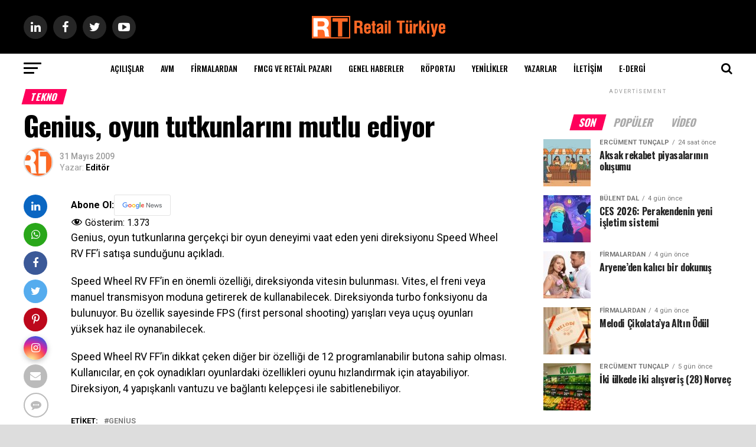

--- FILE ---
content_type: text/html; charset=UTF-8
request_url: https://retailturkiye.com/tekno/genius-oyun-tutkunlarini-mutlu-ediyor/
body_size: 38873
content:
<!DOCTYPE html>
<html lang="tr">
<head>
<meta charset="UTF-8" >
<meta name="viewport" id="viewport" content="width=device-width, initial-scale=1.0, maximum-scale=1.0, minimum-scale=1.0, user-scalable=no" />
<link rel="pingback" href="https://retailturkiye.com/xmlrpc.php" />
<meta property="og:type" content="article" />
	<meta property="og:url" content="https://retailturkiye.com/tekno/genius-oyun-tutkunlarini-mutlu-ediyor/" />
<meta property="og:title" content="Genius, oyun tutkunlarını mutlu ediyor" />
<meta property="og:description" content="Gösterim: 1.373 Genius, oyun tutkunlarına ger&ccedil;ek&ccedil;i bir oyun deneyimi vaat eden yeni direksiyonu Speed Wheel RV FF&rsquo;i satışa sunduğunu a&ccedil;ıkladı. Speed Wheel RV FF&rsquo;in en &ouml;nemli &ouml;zelliği, direksiyonda vitesin bulunması. Vites, el freni veya manuel transmisyon moduna getirerek de kullanabilecek. Direksiyonda turbo fonksiyonu da bulunuyor. Bu &ouml;zellik sayesinde FPS (first personal shooting) yarışları veya u&ccedil;uş [&hellip;]" />
<meta name="twitter:card" content="summary_large_image">
<meta name="twitter:url" content="https://retailturkiye.com/tekno/genius-oyun-tutkunlarini-mutlu-ediyor/">
<meta name="twitter:title" content="Genius, oyun tutkunlarını mutlu ediyor">
<meta name="twitter:description" content="Gösterim: 1.373 Genius, oyun tutkunlarına ger&ccedil;ek&ccedil;i bir oyun deneyimi vaat eden yeni direksiyonu Speed Wheel RV FF&rsquo;i satışa sunduğunu a&ccedil;ıkladı. Speed Wheel RV FF&rsquo;in en &ouml;nemli &ouml;zelliği, direksiyonda vitesin bulunması. Vites, el freni veya manuel transmisyon moduna getirerek de kullanabilecek. Direksiyonda turbo fonksiyonu da bulunuyor. Bu &ouml;zellik sayesinde FPS (first personal shooting) yarışları veya u&ccedil;uş [&hellip;]">
<meta name='robots' content='index, follow, max-image-preview:large, max-snippet:-1, max-video-preview:-1' />
            <script type="text/javascript"> var epic_news_ajax_url = 'https://retailturkiye.com/?epic-ajax-request=epic-ne'; </script>
            
	<!-- This site is optimized with the Yoast SEO plugin v26.7 - https://yoast.com/wordpress/plugins/seo/ -->
	<title>Genius, oyun tutkunlarını mutlu ediyor - Retail Türkiye</title>
	<meta name="description" content="Genius, oyun tutkunlarını mutlu ediyor" />
	<link rel="canonical" href="https://www.retailturkiye.com/tekno/genius-oyun-tutkunlarini-mutlu-ediyor/" />
	<meta name="twitter:label1" content="Yazan:" />
	<meta name="twitter:data1" content="Editör" />
	<meta name="twitter:label2" content="Tahmini okuma süresi" />
	<meta name="twitter:data2" content="1 dakika" />
	<script type="application/ld+json" class="yoast-schema-graph">{"@context":"https://schema.org","@graph":[{"@type":"Article","@id":"https://www.retailturkiye.com/tekno/genius-oyun-tutkunlarini-mutlu-ediyor/#article","isPartOf":{"@id":"https://www.retailturkiye.com/tekno/genius-oyun-tutkunlarini-mutlu-ediyor/"},"author":{"name":"Editör","@id":"https://www.retailturkiye.com/#/schema/person/67bc083cbe160ecf5142aaedaa207484"},"headline":"Genius, oyun tutkunlarını mutlu ediyor","datePublished":"2009-05-31T19:00:00+00:00","mainEntityOfPage":{"@id":"https://www.retailturkiye.com/tekno/genius-oyun-tutkunlarini-mutlu-ediyor/"},"wordCount":137,"commentCount":0,"publisher":{"@id":"https://www.retailturkiye.com/#organization"},"keywords":["Genius"],"articleSection":["Tekno"],"inLanguage":"tr","potentialAction":[{"@type":"CommentAction","name":"Comment","target":["https://www.retailturkiye.com/tekno/genius-oyun-tutkunlarini-mutlu-ediyor/#respond"]}]},{"@type":"WebPage","@id":"https://www.retailturkiye.com/tekno/genius-oyun-tutkunlarini-mutlu-ediyor/","url":"https://www.retailturkiye.com/tekno/genius-oyun-tutkunlarini-mutlu-ediyor/","name":"Genius, oyun tutkunlarını mutlu ediyor - Retail Türkiye","isPartOf":{"@id":"https://www.retailturkiye.com/#website"},"datePublished":"2009-05-31T19:00:00+00:00","description":"Genius, oyun tutkunlarını mutlu ediyor","breadcrumb":{"@id":"https://www.retailturkiye.com/tekno/genius-oyun-tutkunlarini-mutlu-ediyor/#breadcrumb"},"inLanguage":"tr","potentialAction":[{"@type":"ReadAction","target":["https://www.retailturkiye.com/tekno/genius-oyun-tutkunlarini-mutlu-ediyor/"]}]},{"@type":"BreadcrumbList","@id":"https://www.retailturkiye.com/tekno/genius-oyun-tutkunlarini-mutlu-ediyor/#breadcrumb","itemListElement":[{"@type":"ListItem","position":1,"name":"Anasayfa","item":"https://retailturkiye.com/"},{"@type":"ListItem","position":2,"name":"Genius, oyun tutkunlarını mutlu ediyor"}]},{"@type":"WebSite","@id":"https://www.retailturkiye.com/#website","url":"https://www.retailturkiye.com/","name":"Retail Türkiye","description":"Perakende&#039;nin Buluşma Noktası","publisher":{"@id":"https://www.retailturkiye.com/#organization"},"potentialAction":[{"@type":"SearchAction","target":{"@type":"EntryPoint","urlTemplate":"https://www.retailturkiye.com/?s={search_term_string}"},"query-input":{"@type":"PropertyValueSpecification","valueRequired":true,"valueName":"search_term_string"}}],"inLanguage":"tr"},{"@type":"Organization","@id":"https://www.retailturkiye.com/#organization","name":"Retail Türkiye","url":"https://www.retailturkiye.com/","logo":{"@type":"ImageObject","inLanguage":"tr","@id":"https://www.retailturkiye.com/#/schema/logo/image/","url":"https://retailturkiye.com/wp-content/uploads/2021/06/RT_logo_deneme-e1629298273913.jpg","contentUrl":"https://retailturkiye.com/wp-content/uploads/2021/06/RT_logo_deneme-e1629298273913.jpg","width":100,"height":61,"caption":"Retail Türkiye"},"image":{"@id":"https://www.retailturkiye.com/#/schema/logo/image/"},"sameAs":["https://www.facebook.com/retailturkiyeportal","https://x.com/retailturkiye","https://www.instagram.com/retailturkiyeportal/","https://tr.linkedin.com/in/retailturkiye","https://tr.pinterest.com/retailturkiye","https://www.youtube.com/channel/UCzyGn8lKSXl7WI89wwUOGHg"]},{"@type":"Person","@id":"https://www.retailturkiye.com/#/schema/person/67bc083cbe160ecf5142aaedaa207484","name":"Editör","image":{"@type":"ImageObject","inLanguage":"tr","@id":"https://www.retailturkiye.com/#/schema/person/image/","url":"https://retailturkiye.com/wp-content/uploads/2021/06/RT_logo_deneme-e1625260435742-150x150.jpg","contentUrl":"https://retailturkiye.com/wp-content/uploads/2021/06/RT_logo_deneme-e1625260435742-150x150.jpg","caption":"Editör"},"description":"retailturkiye.com","sameAs":["http://retailturkiye.com"],"url":"https://retailturkiye.com/yazarlar/editor/"}]}</script>
	<!-- / Yoast SEO plugin. -->


<link rel='dns-prefetch' href='//ajax.googleapis.com' />
<link rel='dns-prefetch' href='//fonts.googleapis.com' />
<link rel="alternate" type="application/rss+xml" title="Retail Türkiye &raquo; akışı" href="https://retailturkiye.com/feed/" />
<link rel="alternate" type="application/rss+xml" title="Retail Türkiye &raquo; yorum akışı" href="https://retailturkiye.com/comments/feed/" />
<link rel="alternate" type="application/rss+xml" title="Retail Türkiye &raquo; Genius, oyun tutkunlarını mutlu ediyor yorum akışı" href="https://retailturkiye.com/tekno/genius-oyun-tutkunlarini-mutlu-ediyor/feed/" />
		<!-- This site uses the Google Analytics by MonsterInsights plugin v9.2.2 - Using Analytics tracking - https://www.monsterinsights.com/ -->
							<script src="//www.googletagmanager.com/gtag/js?id=G-DRCDHQ0CW6"  data-cfasync="false" data-wpfc-render="false" type="text/javascript" async></script>
			<script data-cfasync="false" data-wpfc-render="false" type="text/javascript">
				var mi_version = '9.2.2';
				var mi_track_user = true;
				var mi_no_track_reason = '';
								var MonsterInsightsDefaultLocations = {"page_location":"https:\/\/retailturkiye.com\/tekno\/genius-oyun-tutkunlarini-mutlu-ediyor\/"};
				if ( typeof MonsterInsightsPrivacyGuardFilter === 'function' ) {
					var MonsterInsightsLocations = (typeof MonsterInsightsExcludeQuery === 'object') ? MonsterInsightsPrivacyGuardFilter( MonsterInsightsExcludeQuery ) : MonsterInsightsPrivacyGuardFilter( MonsterInsightsDefaultLocations );
				} else {
					var MonsterInsightsLocations = (typeof MonsterInsightsExcludeQuery === 'object') ? MonsterInsightsExcludeQuery : MonsterInsightsDefaultLocations;
				}

								var disableStrs = [
										'ga-disable-G-DRCDHQ0CW6',
									];

				/* Function to detect opted out users */
				function __gtagTrackerIsOptedOut() {
					for (var index = 0; index < disableStrs.length; index++) {
						if (document.cookie.indexOf(disableStrs[index] + '=true') > -1) {
							return true;
						}
					}

					return false;
				}

				/* Disable tracking if the opt-out cookie exists. */
				if (__gtagTrackerIsOptedOut()) {
					for (var index = 0; index < disableStrs.length; index++) {
						window[disableStrs[index]] = true;
					}
				}

				/* Opt-out function */
				function __gtagTrackerOptout() {
					for (var index = 0; index < disableStrs.length; index++) {
						document.cookie = disableStrs[index] + '=true; expires=Thu, 31 Dec 2099 23:59:59 UTC; path=/';
						window[disableStrs[index]] = true;
					}
				}

				if ('undefined' === typeof gaOptout) {
					function gaOptout() {
						__gtagTrackerOptout();
					}
				}
								window.dataLayer = window.dataLayer || [];

				window.MonsterInsightsDualTracker = {
					helpers: {},
					trackers: {},
				};
				if (mi_track_user) {
					function __gtagDataLayer() {
						dataLayer.push(arguments);
					}

					function __gtagTracker(type, name, parameters) {
						if (!parameters) {
							parameters = {};
						}

						if (parameters.send_to) {
							__gtagDataLayer.apply(null, arguments);
							return;
						}

						if (type === 'event') {
														parameters.send_to = monsterinsights_frontend.v4_id;
							var hookName = name;
							if (typeof parameters['event_category'] !== 'undefined') {
								hookName = parameters['event_category'] + ':' + name;
							}

							if (typeof MonsterInsightsDualTracker.trackers[hookName] !== 'undefined') {
								MonsterInsightsDualTracker.trackers[hookName](parameters);
							} else {
								__gtagDataLayer('event', name, parameters);
							}
							
						} else {
							__gtagDataLayer.apply(null, arguments);
						}
					}

					__gtagTracker('js', new Date());
					__gtagTracker('set', {
						'developer_id.dZGIzZG': true,
											});
					if ( MonsterInsightsLocations.page_location ) {
						__gtagTracker('set', MonsterInsightsLocations);
					}
										__gtagTracker('config', 'G-DRCDHQ0CW6', {"forceSSL":"true","link_attribution":"true"} );
															window.gtag = __gtagTracker;										(function () {
						/* https://developers.google.com/analytics/devguides/collection/analyticsjs/ */
						/* ga and __gaTracker compatibility shim. */
						var noopfn = function () {
							return null;
						};
						var newtracker = function () {
							return new Tracker();
						};
						var Tracker = function () {
							return null;
						};
						var p = Tracker.prototype;
						p.get = noopfn;
						p.set = noopfn;
						p.send = function () {
							var args = Array.prototype.slice.call(arguments);
							args.unshift('send');
							__gaTracker.apply(null, args);
						};
						var __gaTracker = function () {
							var len = arguments.length;
							if (len === 0) {
								return;
							}
							var f = arguments[len - 1];
							if (typeof f !== 'object' || f === null || typeof f.hitCallback !== 'function') {
								if ('send' === arguments[0]) {
									var hitConverted, hitObject = false, action;
									if ('event' === arguments[1]) {
										if ('undefined' !== typeof arguments[3]) {
											hitObject = {
												'eventAction': arguments[3],
												'eventCategory': arguments[2],
												'eventLabel': arguments[4],
												'value': arguments[5] ? arguments[5] : 1,
											}
										}
									}
									if ('pageview' === arguments[1]) {
										if ('undefined' !== typeof arguments[2]) {
											hitObject = {
												'eventAction': 'page_view',
												'page_path': arguments[2],
											}
										}
									}
									if (typeof arguments[2] === 'object') {
										hitObject = arguments[2];
									}
									if (typeof arguments[5] === 'object') {
										Object.assign(hitObject, arguments[5]);
									}
									if ('undefined' !== typeof arguments[1].hitType) {
										hitObject = arguments[1];
										if ('pageview' === hitObject.hitType) {
											hitObject.eventAction = 'page_view';
										}
									}
									if (hitObject) {
										action = 'timing' === arguments[1].hitType ? 'timing_complete' : hitObject.eventAction;
										hitConverted = mapArgs(hitObject);
										__gtagTracker('event', action, hitConverted);
									}
								}
								return;
							}

							function mapArgs(args) {
								var arg, hit = {};
								var gaMap = {
									'eventCategory': 'event_category',
									'eventAction': 'event_action',
									'eventLabel': 'event_label',
									'eventValue': 'event_value',
									'nonInteraction': 'non_interaction',
									'timingCategory': 'event_category',
									'timingVar': 'name',
									'timingValue': 'value',
									'timingLabel': 'event_label',
									'page': 'page_path',
									'location': 'page_location',
									'title': 'page_title',
									'referrer' : 'page_referrer',
								};
								for (arg in args) {
																		if (!(!args.hasOwnProperty(arg) || !gaMap.hasOwnProperty(arg))) {
										hit[gaMap[arg]] = args[arg];
									} else {
										hit[arg] = args[arg];
									}
								}
								return hit;
							}

							try {
								f.hitCallback();
							} catch (ex) {
							}
						};
						__gaTracker.create = newtracker;
						__gaTracker.getByName = newtracker;
						__gaTracker.getAll = function () {
							return [];
						};
						__gaTracker.remove = noopfn;
						__gaTracker.loaded = true;
						window['__gaTracker'] = __gaTracker;
					})();
									} else {
										console.log("");
					(function () {
						function __gtagTracker() {
							return null;
						}

						window['__gtagTracker'] = __gtagTracker;
						window['gtag'] = __gtagTracker;
					})();
									}
			</script>
				<!-- / Google Analytics by MonsterInsights -->
		<style id='wp-img-auto-sizes-contain-inline-css' type='text/css'>
img:is([sizes=auto i],[sizes^="auto," i]){contain-intrinsic-size:3000px 1500px}
/*# sourceURL=wp-img-auto-sizes-contain-inline-css */
</style>
<link rel='stylesheet' id='dashicons-css' href='https://retailturkiye.com/wp-includes/css/dashicons.min.css?ver=6.9' type='text/css' media='all' />
<link rel='stylesheet' id='post-views-counter-frontend-css' href='https://retailturkiye.com/wp-content/plugins/post-views-counter/css/frontend.css?ver=1.7.1' type='text/css' media='all' />
<link rel='stylesheet' id='wp-block-library-css' href='https://retailturkiye.com/wp-includes/css/dist/block-library/style.min.css?ver=6.9' type='text/css' media='all' />
<style id='classic-theme-styles-inline-css' type='text/css'>
/*! This file is auto-generated */
.wp-block-button__link{color:#fff;background-color:#32373c;border-radius:9999px;box-shadow:none;text-decoration:none;padding:calc(.667em + 2px) calc(1.333em + 2px);font-size:1.125em}.wp-block-file__button{background:#32373c;color:#fff;text-decoration:none}
/*# sourceURL=/wp-includes/css/classic-themes.min.css */
</style>
<style id='global-styles-inline-css' type='text/css'>
:root{--wp--preset--aspect-ratio--square: 1;--wp--preset--aspect-ratio--4-3: 4/3;--wp--preset--aspect-ratio--3-4: 3/4;--wp--preset--aspect-ratio--3-2: 3/2;--wp--preset--aspect-ratio--2-3: 2/3;--wp--preset--aspect-ratio--16-9: 16/9;--wp--preset--aspect-ratio--9-16: 9/16;--wp--preset--color--black: #000000;--wp--preset--color--cyan-bluish-gray: #abb8c3;--wp--preset--color--white: #ffffff;--wp--preset--color--pale-pink: #f78da7;--wp--preset--color--vivid-red: #cf2e2e;--wp--preset--color--luminous-vivid-orange: #ff6900;--wp--preset--color--luminous-vivid-amber: #fcb900;--wp--preset--color--light-green-cyan: #7bdcb5;--wp--preset--color--vivid-green-cyan: #00d084;--wp--preset--color--pale-cyan-blue: #8ed1fc;--wp--preset--color--vivid-cyan-blue: #0693e3;--wp--preset--color--vivid-purple: #9b51e0;--wp--preset--color--: #444;--wp--preset--gradient--vivid-cyan-blue-to-vivid-purple: linear-gradient(135deg,rgb(6,147,227) 0%,rgb(155,81,224) 100%);--wp--preset--gradient--light-green-cyan-to-vivid-green-cyan: linear-gradient(135deg,rgb(122,220,180) 0%,rgb(0,208,130) 100%);--wp--preset--gradient--luminous-vivid-amber-to-luminous-vivid-orange: linear-gradient(135deg,rgb(252,185,0) 0%,rgb(255,105,0) 100%);--wp--preset--gradient--luminous-vivid-orange-to-vivid-red: linear-gradient(135deg,rgb(255,105,0) 0%,rgb(207,46,46) 100%);--wp--preset--gradient--very-light-gray-to-cyan-bluish-gray: linear-gradient(135deg,rgb(238,238,238) 0%,rgb(169,184,195) 100%);--wp--preset--gradient--cool-to-warm-spectrum: linear-gradient(135deg,rgb(74,234,220) 0%,rgb(151,120,209) 20%,rgb(207,42,186) 40%,rgb(238,44,130) 60%,rgb(251,105,98) 80%,rgb(254,248,76) 100%);--wp--preset--gradient--blush-light-purple: linear-gradient(135deg,rgb(255,206,236) 0%,rgb(152,150,240) 100%);--wp--preset--gradient--blush-bordeaux: linear-gradient(135deg,rgb(254,205,165) 0%,rgb(254,45,45) 50%,rgb(107,0,62) 100%);--wp--preset--gradient--luminous-dusk: linear-gradient(135deg,rgb(255,203,112) 0%,rgb(199,81,192) 50%,rgb(65,88,208) 100%);--wp--preset--gradient--pale-ocean: linear-gradient(135deg,rgb(255,245,203) 0%,rgb(182,227,212) 50%,rgb(51,167,181) 100%);--wp--preset--gradient--electric-grass: linear-gradient(135deg,rgb(202,248,128) 0%,rgb(113,206,126) 100%);--wp--preset--gradient--midnight: linear-gradient(135deg,rgb(2,3,129) 0%,rgb(40,116,252) 100%);--wp--preset--font-size--small: 13px;--wp--preset--font-size--medium: 20px;--wp--preset--font-size--large: 36px;--wp--preset--font-size--x-large: 42px;--wp--preset--spacing--20: 0.44rem;--wp--preset--spacing--30: 0.67rem;--wp--preset--spacing--40: 1rem;--wp--preset--spacing--50: 1.5rem;--wp--preset--spacing--60: 2.25rem;--wp--preset--spacing--70: 3.38rem;--wp--preset--spacing--80: 5.06rem;--wp--preset--shadow--natural: 6px 6px 9px rgba(0, 0, 0, 0.2);--wp--preset--shadow--deep: 12px 12px 50px rgba(0, 0, 0, 0.4);--wp--preset--shadow--sharp: 6px 6px 0px rgba(0, 0, 0, 0.2);--wp--preset--shadow--outlined: 6px 6px 0px -3px rgb(255, 255, 255), 6px 6px rgb(0, 0, 0);--wp--preset--shadow--crisp: 6px 6px 0px rgb(0, 0, 0);}:where(.is-layout-flex){gap: 0.5em;}:where(.is-layout-grid){gap: 0.5em;}body .is-layout-flex{display: flex;}.is-layout-flex{flex-wrap: wrap;align-items: center;}.is-layout-flex > :is(*, div){margin: 0;}body .is-layout-grid{display: grid;}.is-layout-grid > :is(*, div){margin: 0;}:where(.wp-block-columns.is-layout-flex){gap: 2em;}:where(.wp-block-columns.is-layout-grid){gap: 2em;}:where(.wp-block-post-template.is-layout-flex){gap: 1.25em;}:where(.wp-block-post-template.is-layout-grid){gap: 1.25em;}.has-black-color{color: var(--wp--preset--color--black) !important;}.has-cyan-bluish-gray-color{color: var(--wp--preset--color--cyan-bluish-gray) !important;}.has-white-color{color: var(--wp--preset--color--white) !important;}.has-pale-pink-color{color: var(--wp--preset--color--pale-pink) !important;}.has-vivid-red-color{color: var(--wp--preset--color--vivid-red) !important;}.has-luminous-vivid-orange-color{color: var(--wp--preset--color--luminous-vivid-orange) !important;}.has-luminous-vivid-amber-color{color: var(--wp--preset--color--luminous-vivid-amber) !important;}.has-light-green-cyan-color{color: var(--wp--preset--color--light-green-cyan) !important;}.has-vivid-green-cyan-color{color: var(--wp--preset--color--vivid-green-cyan) !important;}.has-pale-cyan-blue-color{color: var(--wp--preset--color--pale-cyan-blue) !important;}.has-vivid-cyan-blue-color{color: var(--wp--preset--color--vivid-cyan-blue) !important;}.has-vivid-purple-color{color: var(--wp--preset--color--vivid-purple) !important;}.has-black-background-color{background-color: var(--wp--preset--color--black) !important;}.has-cyan-bluish-gray-background-color{background-color: var(--wp--preset--color--cyan-bluish-gray) !important;}.has-white-background-color{background-color: var(--wp--preset--color--white) !important;}.has-pale-pink-background-color{background-color: var(--wp--preset--color--pale-pink) !important;}.has-vivid-red-background-color{background-color: var(--wp--preset--color--vivid-red) !important;}.has-luminous-vivid-orange-background-color{background-color: var(--wp--preset--color--luminous-vivid-orange) !important;}.has-luminous-vivid-amber-background-color{background-color: var(--wp--preset--color--luminous-vivid-amber) !important;}.has-light-green-cyan-background-color{background-color: var(--wp--preset--color--light-green-cyan) !important;}.has-vivid-green-cyan-background-color{background-color: var(--wp--preset--color--vivid-green-cyan) !important;}.has-pale-cyan-blue-background-color{background-color: var(--wp--preset--color--pale-cyan-blue) !important;}.has-vivid-cyan-blue-background-color{background-color: var(--wp--preset--color--vivid-cyan-blue) !important;}.has-vivid-purple-background-color{background-color: var(--wp--preset--color--vivid-purple) !important;}.has-black-border-color{border-color: var(--wp--preset--color--black) !important;}.has-cyan-bluish-gray-border-color{border-color: var(--wp--preset--color--cyan-bluish-gray) !important;}.has-white-border-color{border-color: var(--wp--preset--color--white) !important;}.has-pale-pink-border-color{border-color: var(--wp--preset--color--pale-pink) !important;}.has-vivid-red-border-color{border-color: var(--wp--preset--color--vivid-red) !important;}.has-luminous-vivid-orange-border-color{border-color: var(--wp--preset--color--luminous-vivid-orange) !important;}.has-luminous-vivid-amber-border-color{border-color: var(--wp--preset--color--luminous-vivid-amber) !important;}.has-light-green-cyan-border-color{border-color: var(--wp--preset--color--light-green-cyan) !important;}.has-vivid-green-cyan-border-color{border-color: var(--wp--preset--color--vivid-green-cyan) !important;}.has-pale-cyan-blue-border-color{border-color: var(--wp--preset--color--pale-cyan-blue) !important;}.has-vivid-cyan-blue-border-color{border-color: var(--wp--preset--color--vivid-cyan-blue) !important;}.has-vivid-purple-border-color{border-color: var(--wp--preset--color--vivid-purple) !important;}.has-vivid-cyan-blue-to-vivid-purple-gradient-background{background: var(--wp--preset--gradient--vivid-cyan-blue-to-vivid-purple) !important;}.has-light-green-cyan-to-vivid-green-cyan-gradient-background{background: var(--wp--preset--gradient--light-green-cyan-to-vivid-green-cyan) !important;}.has-luminous-vivid-amber-to-luminous-vivid-orange-gradient-background{background: var(--wp--preset--gradient--luminous-vivid-amber-to-luminous-vivid-orange) !important;}.has-luminous-vivid-orange-to-vivid-red-gradient-background{background: var(--wp--preset--gradient--luminous-vivid-orange-to-vivid-red) !important;}.has-very-light-gray-to-cyan-bluish-gray-gradient-background{background: var(--wp--preset--gradient--very-light-gray-to-cyan-bluish-gray) !important;}.has-cool-to-warm-spectrum-gradient-background{background: var(--wp--preset--gradient--cool-to-warm-spectrum) !important;}.has-blush-light-purple-gradient-background{background: var(--wp--preset--gradient--blush-light-purple) !important;}.has-blush-bordeaux-gradient-background{background: var(--wp--preset--gradient--blush-bordeaux) !important;}.has-luminous-dusk-gradient-background{background: var(--wp--preset--gradient--luminous-dusk) !important;}.has-pale-ocean-gradient-background{background: var(--wp--preset--gradient--pale-ocean) !important;}.has-electric-grass-gradient-background{background: var(--wp--preset--gradient--electric-grass) !important;}.has-midnight-gradient-background{background: var(--wp--preset--gradient--midnight) !important;}.has-small-font-size{font-size: var(--wp--preset--font-size--small) !important;}.has-medium-font-size{font-size: var(--wp--preset--font-size--medium) !important;}.has-large-font-size{font-size: var(--wp--preset--font-size--large) !important;}.has-x-large-font-size{font-size: var(--wp--preset--font-size--x-large) !important;}
:where(.wp-block-post-template.is-layout-flex){gap: 1.25em;}:where(.wp-block-post-template.is-layout-grid){gap: 1.25em;}
:where(.wp-block-term-template.is-layout-flex){gap: 1.25em;}:where(.wp-block-term-template.is-layout-grid){gap: 1.25em;}
:where(.wp-block-columns.is-layout-flex){gap: 2em;}:where(.wp-block-columns.is-layout-grid){gap: 2em;}
:root :where(.wp-block-pullquote){font-size: 1.5em;line-height: 1.6;}
/*# sourceURL=global-styles-inline-css */
</style>
<link rel='stylesheet' id='cookie-notice-front-css' href='https://retailturkiye.com/wp-content/plugins/cookie-notice/css/front.min.css?ver=2.5.11' type='text/css' media='all' />
<link rel='stylesheet' id='directIQstyle_admin-css' href='https://retailturkiye.com/wp-content/plugins/directiq-wp/css/style.css?ver=1.0' type='text/css' media='all' />
<link rel='stylesheet' id='directIQ_admin_css-css' href='https://retailturkiye.com/wp-content/plugins/directiq-wp/css/directiq_admin.css?ver=1.0' type='text/css' media='all' />
<link rel='stylesheet' id='bootstrap_style-css' href='https://retailturkiye.com/wp-content/plugins/directiq-wp/css/bootstrap.min.css?ver=1.0' type='text/css' media='all' />
<link rel='stylesheet' id='directIQstyle_main-css' href='https://retailturkiye.com/wp-content/plugins/directiq-wp/css/front.php?ver=1.0' type='text/css' media='all' />
<link rel='stylesheet' id='gn-frontend-gnfollow-style-css' href='https://retailturkiye.com/wp-content/plugins/gn-publisher/assets/css/gn-frontend-gnfollow.min.css?ver=1.5.23' type='text/css' media='all' />
<link rel='stylesheet' id='wpsm_tabs_r-font-awesome-front-css' href='https://retailturkiye.com/wp-content/plugins/tabs-responsive/assets/css/font-awesome/css/font-awesome.min.css?ver=6.9' type='text/css' media='all' />
<link rel='stylesheet' id='wpsm_tabs_r_bootstrap-front-css' href='https://retailturkiye.com/wp-content/plugins/tabs-responsive/assets/css/bootstrap-front.css?ver=6.9' type='text/css' media='all' />
<link rel='stylesheet' id='wpsm_tabs_r_animate-css' href='https://retailturkiye.com/wp-content/plugins/tabs-responsive/assets/css/animate.css?ver=6.9' type='text/css' media='all' />
<link rel='stylesheet' id='ql-jquery-ui-css' href='//ajax.googleapis.com/ajax/libs/jqueryui/1.12.1/themes/smoothness/jquery-ui.css?ver=6.9' type='text/css' media='all' />
<link rel='stylesheet' id='reviewer-photoswipe-css' href='https://retailturkiye.com/wp-content/plugins/reviewer/public/assets/css/photoswipe.css?ver=3.14.2' type='text/css' media='all' />
<link rel='stylesheet' id='reviewer-public-css' href='https://retailturkiye.com/wp-content/plugins/reviewer/public/assets/css/reviewer-public.css?ver=3.14.2' type='text/css' media='all' />
<link rel='stylesheet' id='mvp-custom-style-css' href='https://retailturkiye.com/wp-content/themes/zox-news/style.css?ver=6.9' type='text/css' media='all' />
<style id='mvp-custom-style-inline-css' type='text/css'>


#mvp-wallpaper {
	background: url() no-repeat 50% 0;
	}

#mvp-foot-copy a {
	color: #0be6af;
	}

#mvp-content-main p a,
.mvp-post-add-main p a {
	box-shadow: inset 0 -4px 0 #0be6af;
	}

#mvp-content-main p a:hover,
.mvp-post-add-main p a:hover {
	background: #0be6af;
	}

a,
a:visited,
.post-info-name a,
.woocommerce .woocommerce-breadcrumb a {
	color: #ff005b;
	}

#mvp-side-wrap a:hover {
	color: #ff005b;
	}

.mvp-fly-top:hover,
.mvp-vid-box-wrap,
ul.mvp-soc-mob-list li.mvp-soc-mob-com {
	background: #0be6af;
	}

nav.mvp-fly-nav-menu ul li.menu-item-has-children:after,
.mvp-feat1-left-wrap span.mvp-cd-cat,
.mvp-widget-feat1-top-story span.mvp-cd-cat,
.mvp-widget-feat2-left-cont span.mvp-cd-cat,
.mvp-widget-dark-feat span.mvp-cd-cat,
.mvp-widget-dark-sub span.mvp-cd-cat,
.mvp-vid-wide-text span.mvp-cd-cat,
.mvp-feat2-top-text span.mvp-cd-cat,
.mvp-feat3-main-story span.mvp-cd-cat,
.mvp-feat3-sub-text span.mvp-cd-cat,
.mvp-feat4-main-text span.mvp-cd-cat,
.woocommerce-message:before,
.woocommerce-info:before,
.woocommerce-message:before {
	color: #0be6af;
	}

#searchform input,
.mvp-authors-name {
	border-bottom: 1px solid #0be6af;
	}

.mvp-fly-top:hover {
	border-top: 1px solid #0be6af;
	border-left: 1px solid #0be6af;
	border-bottom: 1px solid #0be6af;
	}

.woocommerce .widget_price_filter .ui-slider .ui-slider-handle,
.woocommerce #respond input#submit.alt,
.woocommerce a.button.alt,
.woocommerce button.button.alt,
.woocommerce input.button.alt,
.woocommerce #respond input#submit.alt:hover,
.woocommerce a.button.alt:hover,
.woocommerce button.button.alt:hover,
.woocommerce input.button.alt:hover {
	background-color: #0be6af;
	}

.woocommerce-error,
.woocommerce-info,
.woocommerce-message {
	border-top-color: #0be6af;
	}

ul.mvp-feat1-list-buts li.active span.mvp-feat1-list-but,
span.mvp-widget-home-title,
span.mvp-post-cat,
span.mvp-feat1-pop-head {
	background: #ff005b;
	}

.woocommerce span.onsale {
	background-color: #ff005b;
	}

.mvp-widget-feat2-side-more-but,
.woocommerce .star-rating span:before,
span.mvp-prev-next-label,
.mvp-cat-date-wrap .sticky {
	color: #ff005b !important;
	}

#mvp-main-nav-top,
#mvp-fly-wrap,
.mvp-soc-mob-right,
#mvp-main-nav-small-cont {
	background: #000000;
	}

#mvp-main-nav-small .mvp-fly-but-wrap span,
#mvp-main-nav-small .mvp-search-but-wrap span,
.mvp-nav-top-left .mvp-fly-but-wrap span,
#mvp-fly-wrap .mvp-fly-but-wrap span {
	background: #555555;
	}

.mvp-nav-top-right .mvp-nav-search-but,
span.mvp-fly-soc-head,
.mvp-soc-mob-right i,
#mvp-main-nav-small span.mvp-nav-search-but,
#mvp-main-nav-small .mvp-nav-menu ul li a  {
	color: #555555;
	}

#mvp-main-nav-small .mvp-nav-menu ul li.menu-item-has-children a:after {
	border-color: #555555 transparent transparent transparent;
	}

#mvp-nav-top-wrap span.mvp-nav-search-but:hover,
#mvp-main-nav-small span.mvp-nav-search-but:hover {
	color: #0be6af;
	}

#mvp-nav-top-wrap .mvp-fly-but-wrap:hover span,
#mvp-main-nav-small .mvp-fly-but-wrap:hover span,
span.mvp-woo-cart-num:hover {
	background: #0be6af;
	}

#mvp-main-nav-bot-cont {
	background: #ffffff;
	}

#mvp-nav-bot-wrap .mvp-fly-but-wrap span,
#mvp-nav-bot-wrap .mvp-search-but-wrap span {
	background: #000000;
	}

#mvp-nav-bot-wrap span.mvp-nav-search-but,
#mvp-nav-bot-wrap .mvp-nav-menu ul li a {
	color: #000000;
	}

#mvp-nav-bot-wrap .mvp-nav-menu ul li.menu-item-has-children a:after {
	border-color: #000000 transparent transparent transparent;
	}

.mvp-nav-menu ul li:hover a {
	border-bottom: 5px solid #0be6af;
	}

#mvp-nav-bot-wrap .mvp-fly-but-wrap:hover span {
	background: #0be6af;
	}

#mvp-nav-bot-wrap span.mvp-nav-search-but:hover {
	color: #0be6af;
	}

body,
.mvp-feat1-feat-text p,
.mvp-feat2-top-text p,
.mvp-feat3-main-text p,
.mvp-feat3-sub-text p,
#searchform input,
.mvp-author-info-text,
span.mvp-post-excerpt,
.mvp-nav-menu ul li ul.sub-menu li a,
nav.mvp-fly-nav-menu ul li a,
.mvp-ad-label,
span.mvp-feat-caption,
.mvp-post-tags a,
.mvp-post-tags a:visited,
span.mvp-author-box-name a,
#mvp-author-box-text p,
.mvp-post-gallery-text p,
ul.mvp-soc-mob-list li span,
#comments,
h3#reply-title,
h2.comments,
#mvp-foot-copy p,
span.mvp-fly-soc-head,
.mvp-post-tags-header,
span.mvp-prev-next-label,
span.mvp-post-add-link-but,
#mvp-comments-button a,
#mvp-comments-button span.mvp-comment-but-text,
.woocommerce ul.product_list_widget span.product-title,
.woocommerce ul.product_list_widget li a,
.woocommerce #reviews #comments ol.commentlist li .comment-text p.meta,
.woocommerce div.product p.price,
.woocommerce div.product p.price ins,
.woocommerce div.product p.price del,
.woocommerce ul.products li.product .price del,
.woocommerce ul.products li.product .price ins,
.woocommerce ul.products li.product .price,
.woocommerce #respond input#submit,
.woocommerce a.button,
.woocommerce button.button,
.woocommerce input.button,
.woocommerce .widget_price_filter .price_slider_amount .button,
.woocommerce span.onsale,
.woocommerce-review-link,
#woo-content p.woocommerce-result-count,
.woocommerce div.product .woocommerce-tabs ul.tabs li a,
a.mvp-inf-more-but,
span.mvp-cont-read-but,
span.mvp-cd-cat,
span.mvp-cd-date,
.mvp-feat4-main-text p,
span.mvp-woo-cart-num,
span.mvp-widget-home-title2,
.wp-caption,
#mvp-content-main p.wp-caption-text,
.gallery-caption,
.mvp-post-add-main p.wp-caption-text,
#bbpress-forums,
#bbpress-forums p,
.protected-post-form input,
#mvp-feat6-text p {
	font-family: 'Roboto', sans-serif;
	}

.mvp-blog-story-text p,
span.mvp-author-page-desc,
#mvp-404 p,
.mvp-widget-feat1-bot-text p,
.mvp-widget-feat2-left-text p,
.mvp-flex-story-text p,
.mvp-search-text p,
#mvp-content-main p,
.mvp-post-add-main p,
#mvp-content-main ul li,
#mvp-content-main ol li,
.rwp-summary,
.rwp-u-review__comment,
.mvp-feat5-mid-main-text p,
.mvp-feat5-small-main-text p,
#mvp-content-main .wp-block-button__link,
.wp-block-audio figcaption,
.wp-block-video figcaption,
.wp-block-embed figcaption,
.wp-block-verse pre,
pre.wp-block-verse {
	font-family: 'Roboto', sans-serif;
	}

.mvp-nav-menu ul li a,
#mvp-foot-menu ul li a {
	font-family: 'Oswald', sans-serif;
	}


.mvp-feat1-sub-text h2,
.mvp-feat1-pop-text h2,
.mvp-feat1-list-text h2,
.mvp-widget-feat1-top-text h2,
.mvp-widget-feat1-bot-text h2,
.mvp-widget-dark-feat-text h2,
.mvp-widget-dark-sub-text h2,
.mvp-widget-feat2-left-text h2,
.mvp-widget-feat2-right-text h2,
.mvp-blog-story-text h2,
.mvp-flex-story-text h2,
.mvp-vid-wide-more-text p,
.mvp-prev-next-text p,
.mvp-related-text,
.mvp-post-more-text p,
h2.mvp-authors-latest a,
.mvp-feat2-bot-text h2,
.mvp-feat3-sub-text h2,
.mvp-feat3-main-text h2,
.mvp-feat4-main-text h2,
.mvp-feat5-text h2,
.mvp-feat5-mid-main-text h2,
.mvp-feat5-small-main-text h2,
.mvp-feat5-mid-sub-text h2,
#mvp-feat6-text h2,
.alp-related-posts-wrapper .alp-related-post .post-title {
	font-family: 'Oswald', sans-serif;
	}

.mvp-feat2-top-text h2,
.mvp-feat1-feat-text h2,
h1.mvp-post-title,
h1.mvp-post-title-wide,
.mvp-drop-nav-title h4,
#mvp-content-main blockquote p,
.mvp-post-add-main blockquote p,
#mvp-content-main p.has-large-font-size,
#mvp-404 h1,
#woo-content h1.page-title,
.woocommerce div.product .product_title,
.woocommerce ul.products li.product h3,
.alp-related-posts .current .post-title {
	font-family: 'Oswald', sans-serif;
	}

span.mvp-feat1-pop-head,
.mvp-feat1-pop-text:before,
span.mvp-feat1-list-but,
span.mvp-widget-home-title,
.mvp-widget-feat2-side-more,
span.mvp-post-cat,
span.mvp-page-head,
h1.mvp-author-top-head,
.mvp-authors-name,
#mvp-content-main h1,
#mvp-content-main h2,
#mvp-content-main h3,
#mvp-content-main h4,
#mvp-content-main h5,
#mvp-content-main h6,
.woocommerce .related h2,
.woocommerce div.product .woocommerce-tabs .panel h2,
.woocommerce div.product .product_title,
.mvp-feat5-side-list .mvp-feat1-list-img:after {
	font-family: 'Roboto', sans-serif;
	}

	

	.mvp-nav-links {
		display: none;
		}
		

	@media screen and (max-width: 479px) {
		.single #mvp-content-body-top {
			max-height: 400px;
			}
		.single .mvp-cont-read-but-wrap {
			display: inline;
			}
		}
		

	.alp-advert {
		display: none;
	}
	.alp-related-posts-wrapper .alp-related-posts .current {
		margin: 0 0 10px;
	}
		
/*# sourceURL=mvp-custom-style-inline-css */
</style>
<link rel='stylesheet' id='mvp-reset-css' href='https://retailturkiye.com/wp-content/themes/zox-news/css/reset.css?ver=6.9' type='text/css' media='all' />
<link rel='stylesheet' id='fontawesome-css' href='https://retailturkiye.com/wp-content/themes/zox-news/font-awesome/css/font-awesome.css?ver=6.9' type='text/css' media='all' />
<link crossorigin="anonymous" rel='stylesheet' id='mvp-fonts-css' href='//fonts.googleapis.com/css?family=Roboto%3A300%2C400%2C700%2C900%7COswald%3A400%2C700%7CAdvent+Pro%3A700%7COpen+Sans%3A700%7CAnton%3A400Oswald%3A100%2C200%2C300%2C400%2C500%2C600%2C700%2C800%2C900%7COswald%3A100%2C200%2C300%2C400%2C500%2C600%2C700%2C800%2C900%7CRoboto%3A100%2C200%2C300%2C400%2C500%2C600%2C700%2C800%2C900%7CRoboto%3A100%2C200%2C300%2C400%2C500%2C600%2C700%2C800%2C900%7CRoboto%3A100%2C200%2C300%2C400%2C500%2C600%2C700%2C800%2C900%7COswald%3A100%2C200%2C300%2C400%2C500%2C600%2C700%2C800%2C900%26subset%3Dlatin%2Clatin-ext%2Ccyrillic%2Ccyrillic-ext%2Cgreek-ext%2Cgreek%2Cvietnamese' type='text/css' media='all' />
<link rel='stylesheet' id='mvp-media-queries-css' href='https://retailturkiye.com/wp-content/themes/zox-news/css/media-queries.css?ver=6.9' type='text/css' media='all' />
<link rel='stylesheet' id='meks-author-widget-css' href='https://retailturkiye.com/wp-content/plugins/meks-smart-author-widget/css/style.css?ver=1.1.5' type='text/css' media='all' />
<link rel='stylesheet' id='epic-icon-css' href='https://retailturkiye.com/wp-content/plugins/epic-news-element/assets/fonts/jegicon/jegicon.css?ver=6.9' type='text/css' media='all' />
<link rel='stylesheet' id='font-awesome-css' href='https://retailturkiye.com/wp-content/plugins/elementor/assets/lib/font-awesome/css/font-awesome.min.css?ver=4.7.0' type='text/css' media='all' />
<link rel='stylesheet' id='epic-style-css' href='https://retailturkiye.com/wp-content/plugins/epic-news-element/assets/css/style.min.css?ver=6.9' type='text/css' media='all' />
<link rel='stylesheet' id='elementor-frontend-css' href='https://retailturkiye.com/wp-content/plugins/elementor/assets/css/frontend.min.css?ver=3.34.1' type='text/css' media='all' />
<link rel='stylesheet' id='eael-general-css' href='https://retailturkiye.com/wp-content/plugins/essential-addons-for-elementor-lite/assets/front-end/css/view/general.min.css?ver=6.5.7' type='text/css' media='all' />
<script type="text/javascript" id="post-views-counter-frontend-js-before">
/* <![CDATA[ */
var pvcArgsFrontend = {"mode":"rest_api","postID":14311,"requestURL":"https:\/\/retailturkiye.com\/wp-json\/post-views-counter\/view-post\/14311","nonce":"ba834dc982","dataStorage":"cookies","multisite":false,"path":"\/","domain":""};

//# sourceURL=post-views-counter-frontend-js-before
/* ]]> */
</script>
<script type="text/javascript" src="https://retailturkiye.com/wp-content/plugins/post-views-counter/js/frontend.js?ver=1.7.1" id="post-views-counter-frontend-js"></script>
<script type="text/javascript" src="https://retailturkiye.com/wp-content/plugins/google-analytics-for-wordpress/assets/js/frontend-gtag.min.js?ver=9.2.2" id="monsterinsights-frontend-script-js" async="async" data-wp-strategy="async"></script>
<script data-cfasync="false" data-wpfc-render="false" type="text/javascript" id='monsterinsights-frontend-script-js-extra'>/* <![CDATA[ */
var monsterinsights_frontend = {"js_events_tracking":"true","download_extensions":"doc,pdf,ppt,zip,xls,docx,pptx,xlsx","inbound_paths":"[{\"path\":\"\\\/go\\\/\",\"label\":\"affiliate\"},{\"path\":\"\\\/recommend\\\/\",\"label\":\"affiliate\"}]","home_url":"https:\/\/retailturkiye.com","hash_tracking":"false","v4_id":"G-DRCDHQ0CW6"};/* ]]> */
</script>
<script type="text/javascript" id="cookie-notice-front-js-before">
/* <![CDATA[ */
var cnArgs = {"ajaxUrl":"https:\/\/retailturkiye.com\/wp-admin\/admin-ajax.php","nonce":"82b60e2330","hideEffect":"fade","position":"bottom","onScroll":false,"onScrollOffset":100,"onClick":false,"cookieName":"cookie_notice_accepted","cookieTime":2592000,"cookieTimeRejected":2592000,"globalCookie":false,"redirection":false,"cache":true,"revokeCookies":false,"revokeCookiesOpt":"automatic"};

//# sourceURL=cookie-notice-front-js-before
/* ]]> */
</script>
<script type="text/javascript" src="https://retailturkiye.com/wp-content/plugins/cookie-notice/js/front.min.js?ver=2.5.11" id="cookie-notice-front-js"></script>
<script type="text/javascript" src="https://retailturkiye.com/wp-content/plugins/directiq-wp/js/jquery.min.js?ver=6.9" id="directIQscript_jquery-js"></script>
<script type="text/javascript" src="https://retailturkiye.com/wp-content/plugins/directiq-wp/js/serialize.js?ver=6.9" id="directIQscript_serialize-js"></script>
<script type="text/javascript" src="https://retailturkiye.com/wp-includes/js/jquery/jquery.min.js?ver=3.7.1" id="jquery-core-js"></script>
<script type="text/javascript" src="https://retailturkiye.com/wp-includes/js/jquery/jquery-migrate.min.js?ver=3.4.1" id="jquery-migrate-js"></script>
<script type="text/javascript" id="diq-sc-form-process-js-extra">
/* <![CDATA[ */
var diq_front_sc_form = {"ajax_url":"https://retailturkiye.com/wp-admin/admin-ajax.php"};
//# sourceURL=diq-sc-form-process-js-extra
/* ]]> */
</script>
<script type="text/javascript" src="https://retailturkiye.com/wp-content/plugins/directiq-wp/js/diq_sc_form_process.js?ver=6.9" id="diq-sc-form-process-js"></script>
<link rel="https://api.w.org/" href="https://retailturkiye.com/wp-json/" /><link rel="alternate" title="JSON" type="application/json" href="https://retailturkiye.com/wp-json/wp/v2/posts/14311" /><link rel="EditURI" type="application/rsd+xml" title="RSD" href="https://retailturkiye.com/xmlrpc.php?rsd" />
<meta name="generator" content="WordPress 6.9" />
<link rel='shortlink' href='https://retailturkiye.com/?p=14311' />
<meta name="generator" content="Elementor 3.34.1; features: additional_custom_breakpoints; settings: css_print_method-internal, google_font-enabled, font_display-auto">
			<style>
				.e-con.e-parent:nth-of-type(n+4):not(.e-lazyloaded):not(.e-no-lazyload),
				.e-con.e-parent:nth-of-type(n+4):not(.e-lazyloaded):not(.e-no-lazyload) * {
					background-image: none !important;
				}
				@media screen and (max-height: 1024px) {
					.e-con.e-parent:nth-of-type(n+3):not(.e-lazyloaded):not(.e-no-lazyload),
					.e-con.e-parent:nth-of-type(n+3):not(.e-lazyloaded):not(.e-no-lazyload) * {
						background-image: none !important;
					}
				}
				@media screen and (max-height: 640px) {
					.e-con.e-parent:nth-of-type(n+2):not(.e-lazyloaded):not(.e-no-lazyload),
					.e-con.e-parent:nth-of-type(n+2):not(.e-lazyloaded):not(.e-no-lazyload) * {
						background-image: none !important;
					}
				}
			</style>
			<style type="text/css" id="custom-background-css">
body.custom-background { background-color: #dddddd; }
</style>
	<script async type="application/javascript"
        src="https://news.google.com/swg/js/v1/swg-basic.js"></script>
<script>
  (self.SWG_BASIC = self.SWG_BASIC || []).push( basicSubscriptions => {
    basicSubscriptions.init({
      type: "NewsArticle",
      isPartOfType: ["Product"],
      isPartOfProductId: "CAowsa6oCw:openaccess",
      clientOptions: { theme: "light", lang: "tr" },
    });
  });
</script><!-- Bu URL için kullanılabilir bir amphtml sürümü yok. --><link rel="icon" href="https://retailturkiye.com/wp-content/uploads/2021/06/cropped-RT_logo_deneme-32x32.jpg" sizes="32x32" />
<link rel="icon" href="https://retailturkiye.com/wp-content/uploads/2021/06/cropped-RT_logo_deneme-192x192.jpg" sizes="192x192" />
<link rel="apple-touch-icon" href="https://retailturkiye.com/wp-content/uploads/2021/06/cropped-RT_logo_deneme-180x180.jpg" />
<meta name="msapplication-TileImage" content="https://retailturkiye.com/wp-content/uploads/2021/06/cropped-RT_logo_deneme-270x270.jpg" />
<style id="jeg_dynamic_css" type="text/css" data-type="jeg_custom-css">.jeg_post_title, .jeg_post_title > a, jeg_archive_title, .jeg_block_title>span, .jeg_block_title>span>strong { font-family: Oswald,Helvetica,Arial,sans-serif; } .jeg_post_meta, .jeg_postblock .jeg_subcat_list > li > a:hover, .jeg_pl_md_card .jeg_post_category a, .jeg_postblock .jeg_subcat_list > li > a, .jeg_pl_md_5 .jeg_post_meta, .jeg_post_category a { font-family: Roboto,Helvetica,Arial,sans-serif;font-size: 0.85rem;  } .jeg_post_excerpt,.jeg_readmore { font-family: Roboto,Helvetica,Arial,sans-serif;font-size: 0.85rem;  } </style>				<style type="text/css" id="c4wp-checkout-css">
					.woocommerce-checkout .c4wp_captcha_field {
						margin-bottom: 10px;
						margin-top: 15px;
						position: relative;
						display: inline-block;
					}
				</style>
							<style type="text/css" id="c4wp-v3-lp-form-css">
				.login #login, .login #lostpasswordform {
					min-width: 350px !important;
				}
				.wpforms-field-c4wp iframe {
					width: 100% !important;
				}
			</style>
				<!-- Google tag (gtag.js) -->
<script async src="https://www.googletagmanager.com/gtag/js?id=G-GR8Q4LFGRL"></script>
<script>
  window.dataLayer = window.dataLayer || [];
  function gtag(){dataLayer.push(arguments);}
  gtag('js', new Date());

  gtag('config', 'G-GR8Q4LFGRL');
</script>

<script type="application/ld+json" class="gnpub-schema-markup-output">
{"@context":"https:\/\/schema.org\/","@type":"NewsArticle","@id":"https:\/\/retailturkiye.com\/tekno\/genius-oyun-tutkunlarini-mutlu-ediyor\/#newsarticle","url":"https:\/\/retailturkiye.com\/tekno\/genius-oyun-tutkunlarini-mutlu-ediyor\/","headline":"Genius, oyun tutkunlar\u0131n\u0131 mutlu ediyor","mainEntityOfPage":"https:\/\/retailturkiye.com\/tekno\/genius-oyun-tutkunlarini-mutlu-ediyor\/","datePublished":"2009-05-31T22:00:00+03:00","dateModified":"2009-05-31T22:00:00+03:00","description":"Genius, oyun tutkunlar\u0131na ger&ccedil;ek&ccedil;i bir oyun deneyimi vaat eden yeni direksiyonu Speed Wheel RV FF&rsquo;i sat\u0131\u015fa sundu\u011funu a&ccedil;\u0131klad\u0131. Speed Wheel RV FF&rsquo;in en &ouml;nemli &ouml;zelli\u011fi, direksiyonda vitesin bulunmas\u0131. Vites, el freni veya manuel transmisyon moduna getirerek de kullanabilecek. Direksiyonda turbo fonksiyonu da bulunuyor. Bu &ouml;zellik sayesinde FPS (first personal shooting) yar\u0131\u015flar\u0131 veya u&ccedil;u\u015f oyunlar\u0131 y&uuml;ksek","articleSection":"Tekno","articleBody":"Genius, oyun tutkunlar\u0131na ger&ccedil;ek&ccedil;i bir oyun deneyimi vaat eden yeni direksiyonu Speed Wheel RV FF&rsquo;i sat\u0131\u015fa sundu\u011funu a&ccedil;\u0131klad\u0131.    Speed Wheel RV FF&rsquo;in en &ouml;nemli &ouml;zelli\u011fi, direksiyonda vitesin bulunmas\u0131. Vites, el freni veya manuel transmisyon moduna getirerek de kullanabilecek. Direksiyonda turbo fonksiyonu da bulunuyor. Bu &ouml;zellik sayesinde FPS (first personal shooting) yar\u0131\u015flar\u0131 veya u&ccedil;u\u015f oyunlar\u0131 y&uuml;ksek haz ile oynanabilecek. Speed Wheel RV FF&rsquo;in dikkat &ccedil;eken di\u011fer bir &ouml;zelli\u011fi de 12 programlanabilir butona sahip olmas\u0131. Kullan\u0131c\u0131lar, en &ccedil;ok oynad\u0131klar\u0131 oyunlardaki &ouml;zellikleri oyunu h\u0131zland\u0131rmak i&ccedil;in atayabiliyor. Direksiyon, 4 yap\u0131\u015fkanl\u0131 vantuzu ve ba\u011flant\u0131 kelep&ccedil;esi ile sabitlenebiliyor.","keywords":"Genius, ","name":"Genius, oyun tutkunlar\u0131n\u0131 mutlu ediyor","thumbnailUrl":"","wordCount":96,"timeRequired":"PT25S","mainEntity":{"@type":"WebPage","@id":"https:\/\/retailturkiye.com\/tekno\/genius-oyun-tutkunlarini-mutlu-ediyor\/"},"author":{"@type":"Person","name":"Edit\u00f6r","description":"retailturkiye.com","url":"https:\/\/retailturkiye.com\/yazarlar\/editor\/","sameAs":["http:\/\/retailturkiye.com"],"image":{"@type":"ImageObject","url":"https:\/\/retailturkiye.com\/wp-content\/uploads\/2021\/06\/RT_logo_deneme-e1625260435742-150x150.jpg","height":96,"width":96}},"editor":{"@type":"Person","name":"Edit\u00f6r","description":"retailturkiye.com","url":"https:\/\/retailturkiye.com\/yazarlar\/editor\/","sameAs":["http:\/\/retailturkiye.com"],"image":{"@type":"ImageObject","url":"https:\/\/retailturkiye.com\/wp-content\/uploads\/2021\/06\/RT_logo_deneme-e1625260435742-150x150.jpg","height":96,"width":96}}}
</script>
</head>
<body class="wp-singular post-template-default single single-post postid-14311 single-format-standard custom-background wp-embed-responsive wp-theme-zox-news cookies-not-set elementor-default elementor-kit-50684">
	<div id="mvp-fly-wrap">
	<div id="mvp-fly-menu-top" class="left relative">
		<div class="mvp-fly-top-out left relative">
			<div class="mvp-fly-top-in">
				<div id="mvp-fly-logo" class="left relative">
											<a href="https://retailturkiye.com/"><img src="https://retailturkiye.com/wp-content/uploads/2021/06/RT_logo_deneme-e1625260467648.jpg" alt="Retail Türkiye" data-rjs="2" /></a>
									</div><!--mvp-fly-logo-->
			</div><!--mvp-fly-top-in-->
			<div class="mvp-fly-but-wrap mvp-fly-but-menu mvp-fly-but-click">
				<span></span>
				<span></span>
				<span></span>
				<span></span>
			</div><!--mvp-fly-but-wrap-->
		</div><!--mvp-fly-top-out-->
	</div><!--mvp-fly-menu-top-->
	<div id="mvp-fly-menu-wrap">
		<nav class="mvp-fly-nav-menu left relative">
			<div class="menu-solmenu-container"><ul id="menu-solmenu" class="menu"><li id="menu-item-53780" class="menu-item menu-item-type-custom menu-item-object-custom menu-item-home menu-item-has-children menu-item-53780"><a href="https://retailturkiye.com/">Haberler</a>
<ul class="sub-menu">
	<li id="menu-item-53781" class="menu-item menu-item-type-taxonomy menu-item-object-category menu-item-53781"><a href="https://retailturkiye.com/acilislar/">Açılışlar</a></li>
	<li id="menu-item-53782" class="menu-item menu-item-type-taxonomy menu-item-object-category menu-item-53782"><a href="https://retailturkiye.com/avm/">AVM</a></li>
	<li id="menu-item-53783" class="menu-item menu-item-type-taxonomy menu-item-object-category menu-item-53783"><a href="https://retailturkiye.com/distribitor/">Distribütör</a></li>
	<li id="menu-item-53784" class="menu-item menu-item-type-taxonomy menu-item-object-category menu-item-53784"><a href="https://retailturkiye.com/dosya/">Dosya</a></li>
	<li id="menu-item-53785" class="menu-item menu-item-type-taxonomy menu-item-object-category menu-item-53785"><a href="https://retailturkiye.com/dunya-perakendeciligi/">Dünya Perakendeciliği</a></li>
	<li id="menu-item-53786" class="menu-item menu-item-type-taxonomy menu-item-object-category menu-item-53786"><a href="https://retailturkiye.com/firmalardan/">Firmalardan</a></li>
	<li id="menu-item-53787" class="menu-item menu-item-type-taxonomy menu-item-object-category menu-item-53787"><a href="https://retailturkiye.com/fmcg-ve-retail-pazari/">FMCG ve Retail Pazarı</a></li>
	<li id="menu-item-53788" class="menu-item menu-item-type-taxonomy menu-item-object-category menu-item-53788"><a href="https://retailturkiye.com/genel-haberler/">Genel Haberler</a></li>
	<li id="menu-item-54212" class="menu-item menu-item-type-taxonomy menu-item-object-category menu-item-54212"><a href="https://retailturkiye.com/kapak-konusu/">Kapak Konusu</a></li>
	<li id="menu-item-53789" class="menu-item menu-item-type-taxonomy menu-item-object-category menu-item-53789"><a href="https://retailturkiye.com/roportaj/">Röportaj</a></li>
	<li id="menu-item-53791" class="menu-item menu-item-type-taxonomy menu-item-object-category menu-item-53791"><a href="https://retailturkiye.com/rt-ozel/">RT Özel</a></li>
	<li id="menu-item-53792" class="menu-item menu-item-type-taxonomy menu-item-object-category current-post-ancestor current-menu-parent current-post-parent menu-item-53792"><a href="https://retailturkiye.com/tekno/">Tekno</a></li>
	<li id="menu-item-53793" class="menu-item menu-item-type-taxonomy menu-item-object-category menu-item-53793"><a href="https://retailturkiye.com/yenilikler/">Yenilikler</a></li>
</ul>
</li>
<li id="menu-item-53524" class="menu-item menu-item-type-post_type menu-item-object-page menu-item-53524"><a href="https://retailturkiye.com/yazarlar/">Yazarlar</a></li>
<li id="menu-item-58428" class="menu-item menu-item-type-post_type menu-item-object-page menu-item-58428"><a href="https://retailturkiye.com/iletisim/">İletişim</a></li>
<li id="menu-item-58592" class="menu-item menu-item-type-post_type menu-item-object-page menu-item-58592"><a href="https://retailturkiye.com/e-dergi/">E-Dergi</a></li>
</ul></div>		</nav>
	</div><!--mvp-fly-menu-wrap-->
	<div id="mvp-fly-soc-wrap">
		<span class="mvp-fly-soc-head">Sosyal Medya Hesaplarımız</span>
		<ul class="mvp-fly-soc-list left relative">
							<li><a href="https://www.facebook.com/retailturkiyeportal" target="_blank" class="fa fa-facebook fa-2"></a></li>
										<li><a href="https://twitter.com/retailturkiye" target="_blank" class="fa fa-twitter fa-2"></a></li>
										<li><a href="https://tr.pinterest.com/retailturkiye" target="_blank" class="fa fa-pinterest-p fa-2"></a></li>
																<li><a href="https://www.youtube.com/channel/UCzyGn8lKSXl7WI89wwUOGHg" target="_blank" class="fa fa-youtube-play fa-2"></a></li>
										<li><a href="https://tr.linkedin.com/in/retailturkiye" target="_blank" class="fa fa-linkedin fa-2"></a></li>
								</ul>
	</div><!--mvp-fly-soc-wrap-->
</div><!--mvp-fly-wrap-->	<div id="mvp-site" class="left relative">
		<div id="mvp-search-wrap">
			<div id="mvp-search-box">
				<form method="get" id="searchform" action="https://retailturkiye.com/">
	<input type="text" name="s" id="s" value="ARA" onfocus='if (this.value == "ARA") { this.value = ""; }' onblur='if (this.value == "") { this.value = "ARA"; }' />
	<input type="hidden" id="searchsubmit" value="ARA" />
</form>			</div><!--mvp-search-box-->
			<div class="mvp-search-but-wrap mvp-search-click">
				<span></span>
				<span></span>
			</div><!--mvp-search-but-wrap-->
		</div><!--mvp-search-wrap-->
				<div id="mvp-site-wall" class="left relative">
						<div id="mvp-site-main" class="left relative">
			<header id="mvp-main-head-wrap" class="left relative">
									<nav id="mvp-main-nav-wrap" class="left relative">
						<div id="mvp-main-nav-top" class="left relative">
							<div class="mvp-main-box">
								<div id="mvp-nav-top-wrap" class="left relative">
									<div class="mvp-nav-top-right-out left relative">
										<div class="mvp-nav-top-right-in">
											<div class="mvp-nav-top-cont left relative">
												<div class="mvp-nav-top-left-out relative">
													<div class="mvp-nav-top-left">
														<div class="mvp-nav-soc-wrap">
																															<a href="https://tr.linkedin.com/in/retailturkiye" target="_blank"><span class="mvp-nav-soc-but fa fa-linkedin fa-2"></span></a>
																																														<a href="https://www.facebook.com/retailturkiyeportal" target="_blank"><span class="mvp-nav-soc-but fa fa-facebook fa-2"></span></a>
																																														<a href="https://twitter.com/retailturkiye" target="_blank"><span class="mvp-nav-soc-but fa fa-twitter fa-2"></span></a>
																																																													<a href="https://www.youtube.com/channel/UCzyGn8lKSXl7WI89wwUOGHg" target="_blank"><span class="mvp-nav-soc-but fa fa-youtube-play fa-2"></span></a>
																													</div><!--mvp-nav-soc-wrap-->
														<div class="mvp-fly-but-wrap mvp-fly-but-click left relative">
															<span></span>
															<span></span>
															<span></span>
															<span></span>
														</div><!--mvp-fly-but-wrap-->
													</div><!--mvp-nav-top-left-->
													<div class="mvp-nav-top-left-in">
														<div class="mvp-nav-top-mid left relative" itemscope itemtype="http://schema.org/Organization">
																															<a class="mvp-nav-logo-reg" itemprop="url" href="https://retailturkiye.com/"><img itemprop="logo" src="https://retailturkiye.com/wp-content/uploads/2021/06/logo1.png" alt="Retail Türkiye" data-rjs="2" /></a>
																																														<a class="mvp-nav-logo-small" href="https://retailturkiye.com/"><img src="https://retailturkiye.com/wp-content/uploads/2021/06/RT_logo_deneme-e1625260467648.jpg" alt="Retail Türkiye" data-rjs="2" /></a>
																																														<h2 class="mvp-logo-title">Retail Türkiye</h2>
																																														<div class="mvp-drop-nav-title left">
																	<h4>Genius, oyun tutkunlarını mutlu ediyor</h4>
																</div><!--mvp-drop-nav-title-->
																													</div><!--mvp-nav-top-mid-->
													</div><!--mvp-nav-top-left-in-->
												</div><!--mvp-nav-top-left-out-->
											</div><!--mvp-nav-top-cont-->
										</div><!--mvp-nav-top-right-in-->
										<div class="mvp-nav-top-right">
											<div class="dil">
											<div class="gtranslate_wrapper" id="gt-wrapper-65352778"></div></div>
																						
											<span class="mvp-nav-search-but fa fa-search fa-2 mvp-search-click"></span>
											
										</div><!--mvp-nav-top-right-->
									</div><!--mvp-nav-top-right-out-->
									
								</div><!--mvp-nav-top-wrap-->
							</div><!--mvp-main-box-->
						</div><!--mvp-main-nav-top-->
						<div id="mvp-main-nav-bot" class="left relative">
							<div id="mvp-main-nav-bot-cont" class="left">
								<div class="mvp-main-box">
									<div id="mvp-nav-bot-wrap" class="left">
										<div class="mvp-nav-bot-right-out left">
											<div class="mvp-nav-bot-right-in">
												<div class="mvp-nav-bot-cont left">
													<div class="mvp-nav-bot-left-out">
														<div class="mvp-nav-bot-left left relative">
															<div class="mvp-fly-but-wrap mvp-fly-but-click left relative">
																<span></span>
																<span></span>
																<span></span>
																<span></span>
															</div><!--mvp-fly-but-wrap-->
														</div><!--mvp-nav-bot-left-->
														<div class="mvp-nav-bot-left-in">
															<div class="mvp-nav-menu left">
																<div class="menu-mainmenu-container"><ul id="menu-mainmenu" class="menu"><li id="menu-item-50400" class="menu-item menu-item-type-taxonomy menu-item-object-category menu-item-50400 mvp-mega-dropdown"><a href="https://retailturkiye.com/acilislar/">Açılışlar</a><div class="mvp-mega-dropdown"><div class="mvp-main-box"><ul class="mvp-mega-list"><li><a href="https://retailturkiye.com/acilislar/as-grosstan-2-sube-acilisi/"><div class="mvp-mega-img"><img width="400" height="240" src="https://retailturkiye.com/wp-content/uploads/2026/01/as-gross-kurdela-400x240.jpg" class="attachment-mvp-mid-thumb size-mvp-mid-thumb wp-post-image" alt="" decoding="async" srcset="https://retailturkiye.com/wp-content/uploads/2026/01/as-gross-kurdela-400x240.jpg 400w, https://retailturkiye.com/wp-content/uploads/2026/01/as-gross-kurdela-590x354.jpg 590w" sizes="(max-width: 400px) 100vw, 400px" /></div><p>AS Gross’tan 2. şube açılışı</p></a></li><li><a href="https://retailturkiye.com/acilislar/shake-shack-kozyatagi-citysde-kapilarini-acti/"><div class="mvp-mega-img"><img width="400" height="240" src="https://retailturkiye.com/wp-content/uploads/2025/10/Shake-Shack-Kozyatagi-Citys-400x240.jpg" class="attachment-mvp-mid-thumb size-mvp-mid-thumb wp-post-image" alt="" decoding="async" srcset="https://retailturkiye.com/wp-content/uploads/2025/10/Shake-Shack-Kozyatagi-Citys-400x240.jpg 400w, https://retailturkiye.com/wp-content/uploads/2025/10/Shake-Shack-Kozyatagi-Citys-590x354.jpg 590w" sizes="(max-width: 400px) 100vw, 400px" /></div><p>Shake Shack Kozyatağı City’s’de kapılarını açtı!</p></a></li><li><a href="https://retailturkiye.com/acilislar/mopas-yakacikta/"><div class="mvp-mega-img"><img width="400" height="240" src="https://retailturkiye.com/wp-content/uploads/2025/09/mopas_gumuspinar-400x240.jpg" class="attachment-mvp-mid-thumb size-mvp-mid-thumb wp-post-image" alt="" decoding="async" srcset="https://retailturkiye.com/wp-content/uploads/2025/09/mopas_gumuspinar-400x240.jpg 400w, https://retailturkiye.com/wp-content/uploads/2025/09/mopas_gumuspinar-590x354.jpg 590w" sizes="(max-width: 400px) 100vw, 400px" /></div><p>Mopaş, Yakacık&#8217;ta</p></a></li><li><a href="https://retailturkiye.com/acilislar/carrefoursadan-yeni-nesil-bir-lezzet-deneyimi/"><div class="mvp-mega-img"><img width="400" height="240" src="https://retailturkiye.com/wp-content/uploads/2025/08/LezzetArasi-400x240.jpg" class="attachment-mvp-mid-thumb size-mvp-mid-thumb wp-post-image" alt="" decoding="async" srcset="https://retailturkiye.com/wp-content/uploads/2025/08/LezzetArasi-400x240.jpg 400w, https://retailturkiye.com/wp-content/uploads/2025/08/LezzetArasi-1000x600.jpg 1000w, https://retailturkiye.com/wp-content/uploads/2025/08/LezzetArasi-590x354.jpg 590w" sizes="(max-width: 400px) 100vw, 400px" /></div><p>CarrefourSA’dan yeni nesil bir lezzet deneyimi</p></a></li><li><a href="https://retailturkiye.com/acilislar/mopas-pendik-tavsantepede/"><div class="mvp-mega-img"><img width="400" height="240" src="https://retailturkiye.com/wp-content/uploads/2025/03/mopas_magaza-400x240.jpg" class="attachment-mvp-mid-thumb size-mvp-mid-thumb wp-post-image" alt="" decoding="async" srcset="https://retailturkiye.com/wp-content/uploads/2025/03/mopas_magaza-400x240.jpg 400w, https://retailturkiye.com/wp-content/uploads/2025/03/mopas_magaza-590x354.jpg 590w" sizes="(max-width: 400px) 100vw, 400px" /></div><p>Mopaş, Pendik Tavşantepe’de</p></a></li></ul></div></div></li>
<li id="menu-item-50401" class="menu-item menu-item-type-taxonomy menu-item-object-category menu-item-50401 mvp-mega-dropdown"><a href="https://retailturkiye.com/avm/">AVM</a><div class="mvp-mega-dropdown"><div class="mvp-main-box"><ul class="mvp-mega-list"><li><a href="https://retailturkiye.com/avm/ece-turkiyeden-adanaya-stratejik-avm-hamlesi/"><div class="mvp-mega-img"><img width="400" height="240" src="https://retailturkiye.com/wp-content/uploads/2026/01/Adapalm_AVM-400x240.jpg" class="attachment-mvp-mid-thumb size-mvp-mid-thumb wp-post-image" alt="" decoding="async" srcset="https://retailturkiye.com/wp-content/uploads/2026/01/Adapalm_AVM-400x240.jpg 400w, https://retailturkiye.com/wp-content/uploads/2026/01/Adapalm_AVM-1000x600.jpg 1000w, https://retailturkiye.com/wp-content/uploads/2026/01/Adapalm_AVM-590x354.jpg 590w" sizes="(max-width: 400px) 100vw, 400px" /></div><p>ECE Türkiye’den Adana’ya Stratejik AVM hamlesi</p></a></li><li><a href="https://retailturkiye.com/avm/fiba-cpden-uluslararasi-basari/"><div class="mvp-mega-img"><img width="400" height="240" src="https://retailturkiye.com/wp-content/uploads/2025/09/FIBA-400x240.jpg" class="attachment-mvp-mid-thumb size-mvp-mid-thumb wp-post-image" alt="" decoding="async" srcset="https://retailturkiye.com/wp-content/uploads/2025/09/FIBA-400x240.jpg 400w, https://retailturkiye.com/wp-content/uploads/2025/09/FIBA-590x354.jpg 590w, https://retailturkiye.com/wp-content/uploads/2025/09/FIBA-625x375.jpg 625w" sizes="(max-width: 400px) 100vw, 400px" /></div><p>FİBA CP’den uluslararası başarı</p></a></li><li><a href="https://retailturkiye.com/avm/v-metroway-avm-yarin-kapilarini-acacak/"><div class="mvp-mega-img"><img width="400" height="240" src="https://retailturkiye.com/wp-content/uploads/2024/10/Metroway_AVM-400x240.jpg" class="attachment-mvp-mid-thumb size-mvp-mid-thumb wp-post-image" alt="" decoding="async" srcset="https://retailturkiye.com/wp-content/uploads/2024/10/Metroway_AVM-400x240.jpg 400w, https://retailturkiye.com/wp-content/uploads/2024/10/Metroway_AVM-590x354.jpg 590w" sizes="(max-width: 400px) 100vw, 400px" /></div><p>V Metroway AVM yarın kapılarını açacak</p></a></li><li><a href="https://retailturkiye.com/avm/esas-gayrimenkulun-harika-is-yeri-oldugu-tescillendi/"><div class="mvp-mega-img"><img width="400" height="240" src="https://retailturkiye.com/wp-content/uploads/2024/09/ESAS-GAYEIMENKUL-400x240.png" class="attachment-mvp-mid-thumb size-mvp-mid-thumb wp-post-image" alt="" decoding="async" srcset="https://retailturkiye.com/wp-content/uploads/2024/09/ESAS-GAYEIMENKUL-400x240.png 400w, https://retailturkiye.com/wp-content/uploads/2024/09/ESAS-GAYEIMENKUL-590x354.png 590w" sizes="(max-width: 400px) 100vw, 400px" /></div><p>Esas Gayrimenkul’ün “Harika İş Yeri” olduğu tescillendi</p></a></li><li><a href="https://retailturkiye.com/avm/ece-turkiye-iki-projeyi-daha-portfoyune-katti/"><div class="mvp-mega-img"><img width="400" height="240" src="https://retailturkiye.com/wp-content/uploads/2024/06/ECE_Turkiye_Luviya-400x240.jpeg" class="attachment-mvp-mid-thumb size-mvp-mid-thumb wp-post-image" alt="" decoding="async" srcset="https://retailturkiye.com/wp-content/uploads/2024/06/ECE_Turkiye_Luviya-400x240.jpeg 400w, https://retailturkiye.com/wp-content/uploads/2024/06/ECE_Turkiye_Luviya-590x354.jpeg 590w" sizes="(max-width: 400px) 100vw, 400px" /></div><p>ECE Türkiye iki projeyi daha portföyüne kattı</p></a></li></ul></div></div></li>
<li id="menu-item-50398" class="menu-item menu-item-type-taxonomy menu-item-object-category menu-item-50398 mvp-mega-dropdown"><a href="https://retailturkiye.com/firmalardan/">Firmalardan</a><div class="mvp-mega-dropdown"><div class="mvp-main-box"><ul class="mvp-mega-list"><li><a href="https://retailturkiye.com/firmalardan/aryeneden-kalici-bir-dokunus/"><div class="mvp-mega-img"><img width="400" height="240" src="https://retailturkiye.com/wp-content/uploads/2026/01/Aryene_14-Subat-400x240.jpg" class="attachment-mvp-mid-thumb size-mvp-mid-thumb wp-post-image" alt="" decoding="async" srcset="https://retailturkiye.com/wp-content/uploads/2026/01/Aryene_14-Subat-400x240.jpg 400w, https://retailturkiye.com/wp-content/uploads/2026/01/Aryene_14-Subat-590x354.jpg 590w" sizes="(max-width: 400px) 100vw, 400px" /></div><p>Aryene&#8217;den kalıcı bir dokunuş</p></a></li><li><a href="https://retailturkiye.com/firmalardan/melodi-cikolataya-altin-odul/"><div class="mvp-mega-img"><img width="400" height="240" src="https://retailturkiye.com/wp-content/uploads/2026/01/Melodi-Cafe-Kutu-tasarim--400x240.jpeg" class="attachment-mvp-mid-thumb size-mvp-mid-thumb wp-post-image" alt="" decoding="async" srcset="https://retailturkiye.com/wp-content/uploads/2026/01/Melodi-Cafe-Kutu-tasarim--400x240.jpeg 400w, https://retailturkiye.com/wp-content/uploads/2026/01/Melodi-Cafe-Kutu-tasarim--590x354.jpeg 590w" sizes="(max-width: 400px) 100vw, 400px" /></div><p>Melodi Çikolata’ya Altın Ödül</p></a></li><li><a href="https://retailturkiye.com/firmalardan/shake-shackten-bbq-serisi/"><div class="mvp-mega-img"><img width="400" height="240" src="https://retailturkiye.com/wp-content/uploads/2026/01/BBQ-1-400x240.jpg" class="attachment-mvp-mid-thumb size-mvp-mid-thumb wp-post-image" alt="" decoding="async" srcset="https://retailturkiye.com/wp-content/uploads/2026/01/BBQ-1-400x240.jpg 400w, https://retailturkiye.com/wp-content/uploads/2026/01/BBQ-1-590x354.jpg 590w" sizes="(max-width: 400px) 100vw, 400px" /></div><p>Shake Shack’ten BBQ serisi</p></a></li><li><a href="https://retailturkiye.com/firmalardan/rem-peopleda-buyume-hamleleri/"><div class="mvp-mega-img"><img width="400" height="240" src="https://retailturkiye.com/wp-content/uploads/2026/01/rem-people-400x240.jpg" class="attachment-mvp-mid-thumb size-mvp-mid-thumb wp-post-image" alt="" decoding="async" srcset="https://retailturkiye.com/wp-content/uploads/2026/01/rem-people-400x240.jpg 400w, https://retailturkiye.com/wp-content/uploads/2026/01/rem-people-590x354.jpg 590w" sizes="(max-width: 400px) 100vw, 400px" /></div><p>REM People’da büyüme hamleleri</p></a></li><li><a href="https://retailturkiye.com/firmalardan/a101in-yeni-cfosu-ibrahim-ersoy-oldu/"><div class="mvp-mega-img"><img width="400" height="240" src="https://retailturkiye.com/wp-content/uploads/2026/01/IbrahimErsoy-400x240.jpg" class="attachment-mvp-mid-thumb size-mvp-mid-thumb wp-post-image" alt="" decoding="async" srcset="https://retailturkiye.com/wp-content/uploads/2026/01/IbrahimErsoy-400x240.jpg 400w, https://retailturkiye.com/wp-content/uploads/2026/01/IbrahimErsoy-590x354.jpg 590w" sizes="(max-width: 400px) 100vw, 400px" /></div><p>A101’in Yeni CFO’su İbrahim Ersoy oldu</p></a></li></ul></div></div></li>
<li id="menu-item-50402" class="menu-item menu-item-type-taxonomy menu-item-object-category menu-item-50402 mvp-mega-dropdown"><a href="https://retailturkiye.com/fmcg-ve-retail-pazari/">FMCG ve Retail Pazarı</a><div class="mvp-mega-dropdown"><div class="mvp-main-box"><ul class="mvp-mega-list"><li><a href="https://retailturkiye.com/fmcg-ve-retail-pazari/hane-tuketim-paneli-htu-degerlendirmesi-subat-2021/"><div class="mvp-mega-img"><img width="360" height="240" src="https://retailturkiye.com/wp-content/uploads/2021/03/IPSOS-subat-2021-2.jpg" class="attachment-mvp-mid-thumb size-mvp-mid-thumb wp-post-image" alt="" decoding="async" /></div><p>Hane Tüketim Paneli HTÜ değerlendirmesi Şubat 2021</p></a></li><li><a href="https://retailturkiye.com/fmcg-ve-retail-pazari/insert-ve-reklam-kampanyalari-ilk-10-kategori-dagilimi-mart-2021-mart-2020/"><div class="mvp-mega-img"><img width="400" height="240" src="https://retailturkiye.com/wp-content/uploads/2021/03/brandzone-Mart-2021-1-400x240.jpg" class="attachment-mvp-mid-thumb size-mvp-mid-thumb wp-post-image" alt="Mart 2021’de en fazla kampanyası yapılan kategori %5,9’luk payla peynir olurken; Mart 2020’de de birinci kategori %6,2’lik payla peynir olmuştur." decoding="async" /></div><p>İnsert ve Reklam Kampanyaları İlk 10 Kategori Dağılımı Mart 2021 &#8211; Mart 2020</p></a></li><li><a href="https://retailturkiye.com/fmcg-ve-retail-pazari/ayin-kategorisi-kadinerkek-tras-bakim-online-market-birim-satis-fiyatlari-trendi-mart-2020-mart-2021/"><div class="mvp-mega-img"><img width="360" height="240" src="https://retailturkiye.com/wp-content/uploads/2021/03/brandzone-Mart-2021-4.jpg" class="attachment-mvp-mid-thumb size-mvp-mid-thumb wp-post-image" alt="Geçtiğimiz seneye göre kadın tıraş bakımı ürünlerinde % 95,3’lük, erkek tıraş bakım ürünlerinde ise % 57,7’lik bir artış olmuştur." decoding="async" /></div><p>Ayın Kategorisi: Kadın&#038;Erkek Traş Bakım Online Market Birim Satış Fiyatları Trendi (Mart 2020 &#8211; Mart 2021)</p></a></li><li><a href="https://retailturkiye.com/fmcg-ve-retail-pazari/sektor-ciro-paylari-nisan-2021/"><div class="mvp-mega-img"></div><p>Sektör ciro payları Nisan 2021</p></a></li><li><a href="https://retailturkiye.com/fmcg-ve-retail-pazari/insert-ve-reklam-kampanyalari-ilk-10-marka-dagilimi-mart-2021-mart-2020/"><div class="mvp-mega-img"><img width="400" height="240" src="https://retailturkiye.com/wp-content/uploads/2021/03/brandzone-Mart-2021-2-400x240.jpg" class="attachment-mvp-mid-thumb size-mvp-mid-thumb wp-post-image" alt="Mart 2021’de en fazla kampanyası yapılan marka %1,4’lük payla İçim Süt, Superfresh olurken; Mart 2020’de de birinci marka %1,5’lik payla İçim Süt olmuştur." decoding="async" /></div><p>İnsert ve Reklam Kampanyaları İlk 10 Marka Dağılımı Mart 2021 &#8211; Mart 2020</p></a></li></ul></div></div></li>
<li id="menu-item-50399" class="menu-item menu-item-type-taxonomy menu-item-object-category menu-item-50399 mvp-mega-dropdown"><a href="https://retailturkiye.com/genel-haberler/">Genel Haberler</a><div class="mvp-mega-dropdown"><div class="mvp-main-box"><ul class="mvp-mega-list"><li><a href="https://retailturkiye.com/genel-haberler/a101-e-ticaret-yatirimlarina-devam-ediyor/"><div class="mvp-mega-img"><img width="400" height="240" src="https://retailturkiye.com/wp-content/uploads/2026/01/A101-depo-400x240.jpg" class="attachment-mvp-mid-thumb size-mvp-mid-thumb wp-post-image" alt="" decoding="async" /></div><p>A101, e-ticaret yatırımlarına devam ediyor</p></a></li><li><a href="https://retailturkiye.com/genel-haberler/hanif-pehlivanoglu-marketleri-kepenk-indirdi/"><div class="mvp-mega-img"><img width="400" height="240" src="https://retailturkiye.com/wp-content/uploads/2026/01/Hanif-Pehlivanoglu-400x240.jpg" class="attachment-mvp-mid-thumb size-mvp-mid-thumb wp-post-image" alt="" decoding="async" srcset="https://retailturkiye.com/wp-content/uploads/2026/01/Hanif-Pehlivanoglu-400x240.jpg 400w, https://retailturkiye.com/wp-content/uploads/2026/01/Hanif-Pehlivanoglu-590x354.jpg 590w" sizes="(max-width: 400px) 100vw, 400px" /></div><p>Hanif Pehlivanoğlu Marketleri, kepenk indirdi</p></a></li><li><a href="https://retailturkiye.com/genel-haberler/ulusal-zincir-marketler-pazar-gunu-kapanmaya-karsi/"><div class="mvp-mega-img"><img width="400" height="240" src="https://retailturkiye.com/wp-content/uploads/2024/02/GPD-LOGO-400x240.jpg" class="attachment-mvp-mid-thumb size-mvp-mid-thumb wp-post-image" alt="" decoding="async" srcset="https://retailturkiye.com/wp-content/uploads/2024/02/GPD-LOGO-400x240.jpg 400w, https://retailturkiye.com/wp-content/uploads/2024/02/GPD-LOGO-590x352.jpg 590w" sizes="(max-width: 400px) 100vw, 400px" /></div><p>Ulusal zincir marketler “Pazar günü kapanmaya” karşı!</p></a></li><li><a href="https://retailturkiye.com/genel-haberler/ito-perakende-komitesinden-zirve/"><div class="mvp-mega-img"><img width="400" height="240" src="https://retailturkiye.com/wp-content/uploads/2025/12/Yavuz-Altun-1-400x240.jpg" class="attachment-mvp-mid-thumb size-mvp-mid-thumb wp-post-image" alt="" decoding="async" srcset="https://retailturkiye.com/wp-content/uploads/2025/12/Yavuz-Altun-1-400x240.jpg 400w, https://retailturkiye.com/wp-content/uploads/2025/12/Yavuz-Altun-1-590x354.jpg 590w" sizes="(max-width: 400px) 100vw, 400px" /></div><p>İTO Perakende Komitesi’nden zirve</p></a></li><li><a href="https://retailturkiye.com/genel-haberler/doyuyo-yili-rekor-buyumeyle-kapatiyor/"><div class="mvp-mega-img"><img width="400" height="240" src="https://retailturkiye.com/wp-content/uploads/2025/12/TaylanKaya_-400x240.jpg" class="attachment-mvp-mid-thumb size-mvp-mid-thumb wp-post-image" alt="" decoding="async" srcset="https://retailturkiye.com/wp-content/uploads/2025/12/TaylanKaya_-400x240.jpg 400w, https://retailturkiye.com/wp-content/uploads/2025/12/TaylanKaya_-590x354.jpg 590w" sizes="(max-width: 400px) 100vw, 400px" /></div><p>Doyuyo, yılı rekor büyümeyle kapatıyor</p></a></li></ul></div></div></li>
<li id="menu-item-50485" class="menu-item menu-item-type-taxonomy menu-item-object-category menu-item-50485 mvp-mega-dropdown"><a href="https://retailturkiye.com/roportaj/">Röportaj</a><div class="mvp-mega-dropdown"><div class="mvp-main-box"><ul class="mvp-mega-list"><li><a href="https://retailturkiye.com/roportaj/gelir-dagilimini-bozan-enflasyon-gpdnin-de-onemli-sorunu/"><div class="mvp-mega-img"><img width="400" height="240" src="https://retailturkiye.com/wp-content/uploads/2023/10/alp_onder_ozpamukcu1-400x240.jpg" class="attachment-mvp-mid-thumb size-mvp-mid-thumb wp-post-image" alt="" decoding="async" srcset="https://retailturkiye.com/wp-content/uploads/2023/10/alp_onder_ozpamukcu1-400x240.jpg 400w, https://retailturkiye.com/wp-content/uploads/2023/10/alp_onder_ozpamukcu1-590x354.jpg 590w" sizes="(max-width: 400px) 100vw, 400px" /></div><p>Gelir dağılımını bozan enflasyon, GPD’nin de önemli sorunu</p></a></li><li><a href="https://retailturkiye.com/roportaj/perakendede-goruntu-tanima-teknolojisinin-gelecegi/"><div class="mvp-mega-img"><img width="400" height="240" src="https://retailturkiye.com/wp-content/uploads/2023/05/Ailet_cover_Turkish_final-400x240.jpg" class="attachment-mvp-mid-thumb size-mvp-mid-thumb wp-post-image" alt="" decoding="async" srcset="https://retailturkiye.com/wp-content/uploads/2023/05/Ailet_cover_Turkish_final-400x240.jpg 400w, https://retailturkiye.com/wp-content/uploads/2023/05/Ailet_cover_Turkish_final-590x354.jpg 590w" sizes="(max-width: 400px) 100vw, 400px" /></div><p>Perakendede görüntü tanıma teknolojisinin geleceği</p></a></li><li><a href="https://retailturkiye.com/roportaj/ekonomik-stabilitenin-de-tekrar-olusmasi-halinde-turkiye-yatirimlar-icin-hedef-ulke-olabilir/"><div class="mvp-mega-img"><img width="400" height="240" src="https://retailturkiye.com/wp-content/uploads/2023/05/Nuri_Sapkaci_1-400x240.jpg" class="attachment-mvp-mid-thumb size-mvp-mid-thumb wp-post-image" alt="" decoding="async" srcset="https://retailturkiye.com/wp-content/uploads/2023/05/Nuri_Sapkaci_1-400x240.jpg 400w, https://retailturkiye.com/wp-content/uploads/2023/05/Nuri_Sapkaci_1-590x354.jpg 590w" sizes="(max-width: 400px) 100vw, 400px" /></div><p>Ekonomik stabilitenin de tekrar oluşması halinde Türkiye yatırımlar için hedef ülke olabilir</p></a></li><li><a href="https://retailturkiye.com/roportaj/gida-ile-endustriyel-urun-kavramlarini-birbirinden-ayirmamiz-lazim/"><div class="mvp-mega-img"><img width="400" height="240" src="https://retailturkiye.com/wp-content/uploads/2022/04/Musa-Ozsoy-Fotograflar-1-400x240.jpg" class="attachment-mvp-mid-thumb size-mvp-mid-thumb wp-post-image" alt="" decoding="async" srcset="https://retailturkiye.com/wp-content/uploads/2022/04/Musa-Ozsoy-Fotograflar-1-400x240.jpg 400w, https://retailturkiye.com/wp-content/uploads/2022/04/Musa-Ozsoy-Fotograflar-1-590x354.jpg 590w" sizes="(max-width: 400px) 100vw, 400px" /></div><p>“Gıda ile endüstriyel ürün kavramlarını birbirinden ayırmamız lazım”</p></a></li><li><a href="https://retailturkiye.com/roportaj/istanbul-perder-sektorun-sorunlarina-isik-tutuyor/"><div class="mvp-mega-img"><img width="400" height="240" src="https://retailturkiye.com/wp-content/uploads/2022/04/faruk_guzeldere_1-400x240.jpg" class="attachment-mvp-mid-thumb size-mvp-mid-thumb wp-post-image" alt="" decoding="async" srcset="https://retailturkiye.com/wp-content/uploads/2022/04/faruk_guzeldere_1-400x240.jpg 400w, https://retailturkiye.com/wp-content/uploads/2022/04/faruk_guzeldere_1-590x354.jpg 590w" sizes="(max-width: 400px) 100vw, 400px" /></div><p>İstanbul PERDER, sektörün sorunlarına ışık tutuyor</p></a></li></ul></div></div></li>
<li id="menu-item-50480" class="menu-item menu-item-type-taxonomy menu-item-object-category menu-item-50480 mvp-mega-dropdown"><a href="https://retailturkiye.com/yenilikler/">Yenilikler</a><div class="mvp-mega-dropdown"><div class="mvp-main-box"><ul class="mvp-mega-list"><li><a href="https://retailturkiye.com/yenilikler/yeni-philips-oneup-simdi-turkiyede/"><div class="mvp-mega-img"><img width="400" height="240" src="https://retailturkiye.com/wp-content/uploads/2025/12/Philips-OneUp-Elektrikli-Mop-1-400x240.jpg" class="attachment-mvp-mid-thumb size-mvp-mid-thumb wp-post-image" alt="" decoding="async" /></div><p>Yeni Philips OneUp şimdi Türkiye’de</p></a></li><li><a href="https://retailturkiye.com/firmalardan/oppo-reno14-serisi-guclu-donanimi-ile-dikkat-cekici/"><div class="mvp-mega-img"><img width="400" height="240" src="https://retailturkiye.com/wp-content/uploads/2025/08/Burcu-Gunal-400x240.jpg" class="attachment-mvp-mid-thumb size-mvp-mid-thumb wp-post-image" alt="" decoding="async" /></div><p>OPPO Reno14 Serisi, güçlü donanımı ile dikkat çekici</p></a></li><li><a href="https://retailturkiye.com/yenilikler/avsardan-yesil-erik-lezzetini-yila-yayacak-urun-tuzlu-erik/"><div class="mvp-mega-img"><img width="400" height="240" src="https://retailturkiye.com/wp-content/uploads/2025/06/Avsar_Tuzlu-Erik-1-400x240.jpg" class="attachment-mvp-mid-thumb size-mvp-mid-thumb wp-post-image" alt="" decoding="async" srcset="https://retailturkiye.com/wp-content/uploads/2025/06/Avsar_Tuzlu-Erik-1-400x240.jpg 400w, https://retailturkiye.com/wp-content/uploads/2025/06/Avsar_Tuzlu-Erik-1-590x354.jpg 590w" sizes="(max-width: 400px) 100vw, 400px" /></div><p>Avşar’dan yeşil erik lezzetini yıla yayacak ürün: Tuzlu Erik</p></a></li><li><a href="https://retailturkiye.com/yenilikler/turkiyede-ilk-ve-tek-super-mutfak-havlusu/"><div class="mvp-mega-img"><img width="400" height="240" src="https://retailturkiye.com/wp-content/uploads/2025/04/sleepy-easy-clean-mutfak-400x240.jpg" class="attachment-mvp-mid-thumb size-mvp-mid-thumb wp-post-image" alt="" decoding="async" srcset="https://retailturkiye.com/wp-content/uploads/2025/04/sleepy-easy-clean-mutfak-400x240.jpg 400w, https://retailturkiye.com/wp-content/uploads/2025/04/sleepy-easy-clean-mutfak-590x354.jpg 590w" sizes="(max-width: 400px) 100vw, 400px" /></div><p>Türkiye’de ilk ve tek süper mutfak havlusu</p></a></li><li><a href="https://retailturkiye.com/yenilikler/dogadan-ilham-alan-avsar-lezzeti-duses-armudu-nektarin/"><div class="mvp-mega-img"><img width="400" height="240" src="https://retailturkiye.com/wp-content/uploads/2025/04/AVSAR_armut-nektarin-400x240.jpg" class="attachment-mvp-mid-thumb size-mvp-mid-thumb wp-post-image" alt="" decoding="async" srcset="https://retailturkiye.com/wp-content/uploads/2025/04/AVSAR_armut-nektarin-400x240.jpg 400w, https://retailturkiye.com/wp-content/uploads/2025/04/AVSAR_armut-nektarin-590x354.jpg 590w" sizes="(max-width: 400px) 100vw, 400px" /></div><p>Doğadan ilham alan Avşar lezzeti: Düşes Armudu &#038; Nektarin</p></a></li></ul></div></div></li>
<li id="menu-item-50748" class="menu-item menu-item-type-custom menu-item-object-custom menu-item-50748"><a href="https://retailturkiye.com/wordpress/yazarlar/">Yazarlar</a></li>
<li id="menu-item-53448" class="menu-item menu-item-type-post_type menu-item-object-page menu-item-53448"><a href="https://retailturkiye.com/iletisim/">İletişim</a></li>
<li id="menu-item-58590" class="menu-item menu-item-type-post_type menu-item-object-page menu-item-58590"><a href="https://retailturkiye.com/e-dergi/">E-Dergi</a></li>
</ul></div>															</div><!--mvp-nav-menu-->
														</div><!--mvp-nav-bot-left-in-->
													</div><!--mvp-nav-bot-left-out-->
												</div><!--mvp-nav-bot-cont-->
											</div><!--mvp-nav-bot-right-in-->
											<div class="mvp-nav-bot-right left relative">
												<span class="mvp-nav-search-but fa fa-search fa-2 mvp-search-click"></span>
											</div><!--mvp-nav-bot-right-->
										</div><!--mvp-nav-bot-right-out-->
									</div><!--mvp-nav-bot-wrap-->
								</div><!--mvp-main-nav-bot-cont-->
							</div><!--mvp-main-box-->
						</div><!--mvp-main-nav-bot-->
					</nav><!--mvp-main-nav-wrap-->
							</header><!--mvp-main-head-wrap-->
			<div id="mvp-main-body-wrap" class="left relative">	<article id="mvp-article-wrap" itemscope itemtype="http://schema.org/NewsArticle">
			<meta itemscope itemprop="mainEntityOfPage"  itemType="https://schema.org/WebPage" itemid="https://retailturkiye.com/tekno/genius-oyun-tutkunlarini-mutlu-ediyor/"/>
						<div id="mvp-article-cont" class="left relative">
			<div class="mvp-main-box">
				<div id="mvp-post-main" class="left relative">
										<div class="mvp-post-main-out left relative">
						<div class="mvp-post-main-in">
							<div id="mvp-post-content" class="left relative">
																	<header id="mvp-post-head" class="left relative">
										<h3 class="mvp-post-cat left relative"><a class="mvp-post-cat-link" href="https://retailturkiye.com/tekno/"><span class="mvp-post-cat left">Tekno</span></a></h3>
										<h1 class="mvp-post-title left entry-title" itemprop="headline">Genius, oyun tutkunlarını mutlu ediyor</h1>
																															<div class="mvp-author-info-wrap left relative">
												<div class="mvp-author-info-thumb left relative">
													<img src="https://retailturkiye.com/wp-content/uploads/2021/06/RT_logo_deneme-e1625260435742-150x150.jpg" width="46" height="46" srcset="https://retailturkiye.com/wp-content/uploads/2021/06/RT_logo_deneme-e1625260435742-150x150.jpg 2x" alt="Editör" class="avatar avatar-46 wp-user-avatar wp-user-avatar-46 alignnone photo" />												</div><!--mvp-author-info-thumb-->
												<div class="mvp-author-info-text left relative">
													<div class="mvp-author-info-date left relative">
													<span class="mvp-post-date updated"><time class="post-date updated" itemprop="datePublished" datetime="2009-05-31">31 Mayıs 2009</time></span>
														<meta itemprop="dateModified" content="2009-05-31"/>
													</div><!--mvp-author-info-date-->
													<div class="mvp-author-info-name left relative" itemprop="author" itemscope itemtype="https://schema.org/Person">
														<p>Yazar:</p> <span class="author-name vcard fn author" itemprop="name"><a href="https://retailturkiye.com/yazarlar/editor/" title="Editör tarafından yazılan yazılar" rel="author">Editör</a></span> 													</div><!--mvp-author-info-name-->
												</div><!--mvp-author-info-text-->
											</div><!--mvp-author-info-wrap-->
																			</header>
																																																																																												<div id="mvp-content-wrap" class="left relative">
									<div class="mvp-post-soc-out right relative">
																																		<div class="mvp-post-soc-wrap left relative">
		<ul class="mvp-post-soc-list left relative">
		<a href="#" onclick="window.open('https://www.linkedin.com/sharing/share-offsite/?url=https://retailturkiye.com/tekno/genius-oyun-tutkunlarini-mutlu-ediyor/', 'linkedinshare', 'width=626,height=436'); return false;" title="Linkedin Paylaş">
						<li class="mvp-post-soc-linkedin">
							<i class="fa fa-2 fa-linkedin" aria-hidden="true"></i>
						</li>
						</a>
					
						<a href="#" onclick="window.open('https://web.whatsapp.com/send?text=Genius, oyun tutkunlarını mutlu ediyor https://retailturkiye.com/tekno/genius-oyun-tutkunlarini-mutlu-ediyor/', 'whatsapp'); return false;" title="Whatsapp Paylaş">
			<li class="mvp-post-soc-what">
				<i class="fa fa-2 fa-whatsapp" aria-hidden="true"></i>
			</li>
			</a>
			<a href="#" onclick="window.open('http://www.facebook.com/sharer.php?u=https://retailturkiye.com/tekno/genius-oyun-tutkunlarini-mutlu-ediyor/', 'facebookShare', 'width=626,height=436'); return false;" title="Facebook Paylaş">
			<li class="mvp-post-soc-fb">
				<i class="fa fa-2 fa-facebook" aria-hidden="true"></i>
			</li>
			</a>
			<a href="#" onclick="window.open('http://twitter.com/share?text=Genius, oyun tutkunlarını mutlu ediyor https://retailturkiye.com/tekno/genius-oyun-tutkunlarini-mutlu-ediyor/', 'twitterShare', 'width=626,height=436'); return false;" title="Twitter Paylaş">
			<li class="mvp-post-soc-twit">
				<i class="fa fa-2 fa-twitter" aria-hidden="true"></i>
			</li>
			</a>
			<a href="#" onclick="window.open('http://pinterest.com/pin/create/button/?url=https://retailturkiye.com/tekno/genius-oyun-tutkunlarini-mutlu-ediyor/&amp;description=Genius, oyun tutkunlarını mutlu ediyor', 'pinterestShare', 'width=750,height=350'); return false;" title="Pinterest Paylaş">
			<li class="mvp-post-soc-pin">
				<i class="fa fa-2 fa-pinterest-p" aria-hidden="true"></i>
			</li>
			</a>
			<a href="#" onclick="window.open('https://www.instagram.com/?url=https://retailturkiye.com/tekno/genius-oyun-tutkunlarini-mutlu-ediyor/&amp;description=Genius, oyun tutkunlarını mutlu ediyor', 'instagramShare', 'width=750,height=350'); return false;" title="Instagram Paylaş">
			<li class="mvp-post-soc-instagram">
				<i class="fa fa-2 fa-instagram" aria-hidden="true"></i>
			</li>
			</a>
			<a href="mailto:?subject=Genius, oyun tutkunlarını mutlu ediyorI found this article interesting and thought of sharing it with you. Check it out: https://retailturkiye.com/tekno/genius-oyun-tutkunlarini-mutlu-ediyor/">
			<li class="mvp-post-soc-email">
				<i class="fa fa-2 fa-envelope" aria-hidden="true"></i>
			</li>
			</a>
												<a href="https://retailturkiye.com/tekno/genius-oyun-tutkunlarini-mutlu-ediyor/#respond">
					<li class="mvp-post-soc-com mvp-com-click">
						<i class="fa fa-2 fa-commenting" aria-hidden="true"></i>
					</li>
					</a>
									</ul>
	</div><!--mvp-post-soc-wrap-->
	<div id="mvp-soc-mob-wrap">
		<div class="mvp-soc-mob-out left relative">
			<div class="mvp-soc-mob-in">
				<div class="mvp-soc-mob-left left relative">
					<ul class="mvp-soc-mob-list left relative">
					<a href="#" onclick="window.open('https://www.linkedin.com/sharing/share-offsite/?url=https://retailturkiye.com/tekno/genius-oyun-tutkunlarini-mutlu-ediyor/', 'linkedinshare', 'width=626,height=436'); return false;" title="Linkedin paylaş">
						<li class="mvp-soc-mob-linkedin">
							<i class="fa fa-linkedin" aria-hidden="true"></i><span class="mvp-soc-mob-fb">Paylaş</span>
						</li>
						</a>
						<a href="#" onclick="window.open('http://twitter.com/share?text=Genius, oyun tutkunlarını mutlu ediyor https://retailturkiye.com/tekno/genius-oyun-tutkunlarini-mutlu-ediyor/', 'twitterShare', 'width=626,height=436'); return false;" title="Twitter paylaş">
						<li class="mvp-soc-mob-twit">
							<i class="fa fa-twitter" aria-hidden="true"></i><span class="mvp-soc-mob-fb">Tweet</span>
						</li>
						</a>
						<a href="#" onclick="window.open('http://www.facebook.com/sharer.php?u=https://retailturkiye.com/tekno/genius-oyun-tutkunlarini-mutlu-ediyor/Genius, oyun tutkunlarını mutlu ediyor', 'facebookShare', 'width=626,height=436'); return false;" title="Facebook paylaş">
						<li class="mvp-soc-mob-fb">
							<i class="fa fa-facebook" aria-hidden="true"></i><span class="mvp-soc-mob-fb">Paylaş</span>
						</li>
						</a>
											<a href="#" onclick="window.open('http://pinterest.com/pin/create/button/?url=https://retailturkiye.com/tekno/genius-oyun-tutkunlarini-mutlu-ediyor/&amp;description=Genius, oyun tutkunlarını mutlu ediyor', 'pinterestShare', 'width=750,height=350'); return false;" title="Pinterest Paylaş">
						<li class="mvp-soc-mob-pin">
							<i class="fa fa-pinterest-p" aria-hidden="true"></i>
						</li>
						</a>
						<a href="#" onclick="window.open('https://www.instagram.com/?url=https://retailturkiye.com/tekno/genius-oyun-tutkunlarini-mutlu-ediyor/Genius, oyun tutkunlarını mutlu ediyor', 'instagramShare', 'width=750,height=350'); return false;" title="Instagram Paylaş">
			<li class="mvp-soc-mob-instagram">
				<i class="fa fa-instagram" aria-hidden="true"></i>
			</li>
			</a>
						<a href="whatsapp://send?text=Genius, oyun tutkunlarını mutlu ediyor https://retailturkiye.com/tekno/genius-oyun-tutkunlarini-mutlu-ediyor/"><div class="whatsapp-share"><span class="whatsapp-but1">
						<li class="mvp-soc-mob-what">
							<i class="fa fa-whatsapp" aria-hidden="true"></i><span class="mvp-soc-mob-what">Gönder</span></li>
						</li>
						</a>
						<a href="mailto:?subject=Genius, oyun tutkunlarını mutlu ediyorI found this article interesting and thought of sharing it with you. Check it out: https://retailturkiye.com/tekno/genius-oyun-tutkunlarini-mutlu-ediyor/">
						<li class="mvp-soc-mob-email">
							<i class="fa fa-envelope-o" aria-hidden="true"></i>
						</li>
						</a>
																					<a href="https://retailturkiye.com/tekno/genius-oyun-tutkunlarini-mutlu-ediyor/#respond">
								<li class="mvp-soc-mob-com mvp-com-click">
									<i class="fa fa-comment-o" aria-hidden="true"></i>
								</li>
								</a>
																		</ul>
				</div><!--mvp-soc-mob-left-->
			</div><!--mvp-soc-mob-in-->
			<div class="mvp-soc-mob-right left relative">
				<i class="fa fa-ellipsis-h" aria-hidden="true"></i>
			</div><!--mvp-soc-mob-right-->
		</div><!--mvp-soc-mob-out-->
	</div><!--mvp-soc-mob-wrap-->
																															<div class="mvp-post-soc-in">
											<div id="mvp-content-body" class="left relative">
												<div id="mvp-content-body-top" class="left relative">
																																							<div id="mvp-content-main" class="left relative">
														<div class="google-news">
<b>Abone Ol: </b>
<a href="https://news.google.com/publications/CAAqBwgKMLGuqAswnrnAAw?ceid=TR:tr&oc=3&hl=tr&gl=TR" target="_blank" rel="nofollow noopener" title="Abone Ol"></a>
</div>
														<div class="post-views content-post post-14311 entry-meta load-static">
				<span class="post-views-icon dashicons dashicons-visibility"></span> <span class="post-views-label">Gösterim:</span> <span class="post-views-count">1.373</span>
			</div><p>Genius, oyun tutkunlarına ger&ccedil;ek&ccedil;i bir oyun deneyimi vaat eden yeni direksiyonu Speed Wheel RV FF&rsquo;i satışa sunduğunu a&ccedil;ıkladı.</p>
<p>  <span id="more-14311"></span>  </p>
<p>Speed Wheel RV FF&rsquo;in en &ouml;nemli &ouml;zelliği, direksiyonda vitesin bulunması. Vites, el freni veya manuel transmisyon moduna getirerek de kullanabilecek. Direksiyonda turbo fonksiyonu da bulunuyor. Bu &ouml;zellik sayesinde FPS (first personal shooting) yarışları veya u&ccedil;uş oyunları y&uuml;ksek haz ile oynanabilecek.</p>
<p>Speed Wheel RV FF&rsquo;in dikkat &ccedil;eken diğer bir &ouml;zelliği de 12 programlanabilir butona sahip olması. Kullanıcılar, en &ccedil;ok oynadıkları oyunlardaki &ouml;zellikleri oyunu hızlandırmak i&ccedil;in atayabiliyor. Direksiyon, 4 yapışkanlı vantuzu ve bağlantı kelep&ccedil;esi ile sabitlenebiliyor.</p>
																											</div><!--mvp-content-main-->
													<div id="mvp-content-bot" class="left">
																												<div class="mvp-post-tags">
															<span class="mvp-post-tags-header">ETİKET:</span><span itemprop="keywords"><a href="https://retailturkiye.com/etiket/genius/" rel="tag">Genius</a></span>
														</div><!--mvp-post-tags-->
														<div class="posts-nav-link">
																													</div><!--posts-nav-link-->
																													<div id="mvp-prev-next-wrap" class="left relative">
																																	<div class="mvp-next-post-wrap right relative">
																		<a href="https://retailturkiye.com/tekno/creadan-en-profesyonel-minic/" rel="bookmark">
																		<div class="mvp-prev-next-cont left relative">
																			<div class="mvp-next-cont-out left relative">
																				<div class="mvp-next-cont-in">
																					<div class="mvp-prev-next-text left relative">
																						<span class="mvp-prev-next-label left relative">Sonraki İçerik</span>
																						<p>Crea’dan en profesyonel Minic</p>
																					</div><!--mvp-prev-next-text-->
																				</div><!--mvp-next-cont-in-->
																				<span class="mvp-next-arr fa fa-chevron-right right"></span>
																			</div><!--mvp-prev-next-out-->
																		</div><!--mvp-prev-next-cont-->
																		</a>
																	</div><!--mvp-next-post-wrap-->
																																																	<div class="mvp-prev-post-wrap left relative">
																		<a href="https://retailturkiye.com/tekno/hl-display-basarili-buyumesini-surduruyor/" rel="bookmark">
																		<div class="mvp-prev-next-cont left relative">
																			<div class="mvp-prev-cont-out right relative">
																				<span class="mvp-prev-arr fa fa-chevron-left left"></span>
																				<div class="mvp-prev-cont-in">
																					<div class="mvp-prev-next-text left relative">
																						<span class="mvp-prev-next-label left relative">Önceki İçerik</span>
																						<p>HL Display başarılı büyümesini sürdürüyor</p>
																					</div><!--mvp-prev-next-text-->
																				</div><!--mvp-prev-cont-in-->
																			</div><!--mvp-prev-cont-out-->
																		</div><!--mvp-prev-next-cont-->
																		</a>
																	</div><!--mvp-prev-post-wrap-->
																															</div><!--mvp-prev-next-wrap-->
																																										<div class="mvp-org-wrap" itemprop="publisher" itemscope itemtype="https://schema.org/Organization">
															<div class="mvp-org-logo" itemprop="logo" itemscope itemtype="https://schema.org/ImageObject">
																																	<img src="https://retailturkiye.com/wp-content/uploads/2021/06/logo1.png"/>
																	<meta itemprop="url" content="https://retailturkiye.com/wp-content/uploads/2021/06/logo1.png">
																															</div><!--mvp-org-logo-->
															<meta itemprop="name" content="Retail Türkiye">
														</div><!--mvp-org-wrap-->
													</div><!--mvp-content-bot-->
												</div><!--mvp-content-body-top-->
												<div class="mvp-cont-read-wrap">
																											<div class="mvp-cont-read-but-wrap left relative">
															<span class="mvp-cont-read-but">Devamını Oku</span>
														</div><!--mvp-cont-read-but-wrap-->
																																											<div id="mvp-comments-button" class="left relative mvp-com-click" ">
																<span class="mvp-comment-but-text">Yorum Yapın</span>
															</div><!--mvp-comments-button-->
															<div id="comments" class="mvp-com-click-id-14311 mvp-com-click-main">
				
	
	<div id="respond" class="comment-respond">
		<h3 id="reply-title" class="comment-reply-title"><h4 class="mvp-widget-home-title"><span class="mvp-widget-home-title">Yorumunuz</span></h4> <small><a rel="nofollow" id="cancel-comment-reply-link" href="/tekno/genius-oyun-tutkunlarini-mutlu-ediyor/#respond" style="display:none;">Yanıtı iptal et</a></small></h3><form action="https://retailturkiye.com/wp-comments-post.php" method="post" id="commentform" class="comment-form"><p class="comment-notes"><span id="email-notes">E-posta adresiniz yayınlanmayacak.</span> <span class="required-field-message">Gerekli alanlar <span class="required">*</span> ile işaretlenmişlerdir</span></p><p class="comment-form-comment"><label for="comment">Yorum <span class="required">*</span></label> <textarea id="comment" name="comment" cols="45" rows="8" maxlength="65525" required="required"></textarea></p><p class="comment-form-author"><label for="author">Ad <span class="required">*</span></label> <input id="author" name="author" type="text" value="" size="30" maxlength="245" autocomplete="name" required="required" /></p>
<p class="comment-form-email"><label for="email">E-posta <span class="required">*</span></label> <input id="email" name="email" type="text" value="" size="30" maxlength="100" aria-describedby="email-notes" autocomplete="email" required="required" /></p>
<p class="comment-form-url"><label for="url">İnternet sitesi</label> <input id="url" name="url" type="text" value="" size="30" maxlength="200" autocomplete="url" /></p>
<p class="comment-form-cookies-consent"><input id="wp-comment-cookies-consent" name="wp-comment-cookies-consent" type="checkbox" value="yes" /> <label for="wp-comment-cookies-consent">Daha sonraki yorumlarımda kullanılması için adım, e-posta adresim ve site adresim bu tarayıcıya kaydedilsin.</label></p>
<!-- CAPTCHA added with CAPTCHA 4WP plugin. More information: https://captcha4wp.com --><div class="c4wp_captcha_field" style="margin-bottom: 10px" data-nonce="3b733e2f1b"><div id="c4wp_captcha_field_1" class="c4wp_captcha_field_div"></div></div><!-- / CAPTCHA by CAPTCHA 4WP plugin --><p class="form-submit"><input name="submit" type="submit" id="submit" class="submit" value="Yorum gönder" /> <input type='hidden' name='comment_post_ID' value='14311' id='comment_post_ID' />
<input type='hidden' name='comment_parent' id='comment_parent' value='0' />
</p></form>	</div><!-- #respond -->
	
</div><!--comments-->																																								<div id="mvp-post-bot-ad" class="left relative">
															<span class="mvp-ad-label">Advertisement</span>
															<html>
<head>
<style>


ins.adsbygoogle a {
    display: none !important;
}
ins.adsbygoogle[data-ad-status="unfilled"] a {
    display: block;
}

</style>

<script type="application/ld+json" class="gnpub-schema-markup-output">
{"@context":"https:\/\/schema.org\/","@type":"NewsArticle","@id":"https:\/\/retailturkiye.com\/tekno\/genius-oyun-tutkunlarini-mutlu-ediyor\/#newsarticle","url":"https:\/\/retailturkiye.com\/tekno\/genius-oyun-tutkunlarini-mutlu-ediyor\/","headline":"Genius, oyun tutkunlar\u0131n\u0131 mutlu ediyor","mainEntityOfPage":"https:\/\/retailturkiye.com\/tekno\/genius-oyun-tutkunlarini-mutlu-ediyor\/","datePublished":"2009-05-31T22:00:00+03:00","dateModified":"2009-05-31T22:00:00+03:00","description":"Genius, oyun tutkunlar\u0131na ger&ccedil;ek&ccedil;i bir oyun deneyimi vaat eden yeni direksiyonu Speed Wheel RV FF&rsquo;i sat\u0131\u015fa sundu\u011funu a&ccedil;\u0131klad\u0131. Speed Wheel RV FF&rsquo;in en &ouml;nemli &ouml;zelli\u011fi, direksiyonda vitesin bulunmas\u0131. Vites, el freni veya manuel transmisyon moduna getirerek de kullanabilecek. Direksiyonda turbo fonksiyonu da bulunuyor. Bu &ouml;zellik sayesinde FPS (first personal shooting) yar\u0131\u015flar\u0131 veya u&ccedil;u\u015f oyunlar\u0131 y&uuml;ksek","articleSection":"Tekno","articleBody":"Genius, oyun tutkunlar\u0131na ger&ccedil;ek&ccedil;i bir oyun deneyimi vaat eden yeni direksiyonu Speed Wheel RV FF&rsquo;i sat\u0131\u015fa sundu\u011funu a&ccedil;\u0131klad\u0131.    Speed Wheel RV FF&rsquo;in en &ouml;nemli &ouml;zelli\u011fi, direksiyonda vitesin bulunmas\u0131. Vites, el freni veya manuel transmisyon moduna getirerek de kullanabilecek. Direksiyonda turbo fonksiyonu da bulunuyor. Bu &ouml;zellik sayesinde FPS (first personal shooting) yar\u0131\u015flar\u0131 veya u&ccedil;u\u015f oyunlar\u0131 y&uuml;ksek haz ile oynanabilecek. Speed Wheel RV FF&rsquo;in dikkat &ccedil;eken di\u011fer bir &ouml;zelli\u011fi de 12 programlanabilir butona sahip olmas\u0131. Kullan\u0131c\u0131lar, en &ccedil;ok oynad\u0131klar\u0131 oyunlardaki &ouml;zellikleri oyunu h\u0131zland\u0131rmak i&ccedil;in atayabiliyor. Direksiyon, 4 yap\u0131\u015fkanl\u0131 vantuzu ve ba\u011flant\u0131 kelep&ccedil;esi ile sabitlenebiliyor.","keywords":"Genius, ","name":"Genius, oyun tutkunlar\u0131n\u0131 mutlu ediyor","thumbnailUrl":"","wordCount":96,"timeRequired":"PT25S","mainEntity":{"@type":"WebPage","@id":"https:\/\/retailturkiye.com\/tekno\/genius-oyun-tutkunlarini-mutlu-ediyor\/"},"author":{"@type":"Person","name":"Edit\u00f6r","description":"retailturkiye.com","url":"https:\/\/retailturkiye.com\/yazarlar\/editor\/","sameAs":["http:\/\/retailturkiye.com"],"image":{"@type":"ImageObject","url":"https:\/\/retailturkiye.com\/wp-content\/uploads\/2021\/06\/RT_logo_deneme-e1625260435742-150x150.jpg","height":96,"width":96}},"editor":{"@type":"Person","name":"Edit\u00f6r","description":"retailturkiye.com","url":"https:\/\/retailturkiye.com\/yazarlar\/editor\/","sameAs":["http:\/\/retailturkiye.com"],"image":{"@type":"ImageObject","url":"https:\/\/retailturkiye.com\/wp-content\/uploads\/2021\/06\/RT_logo_deneme-e1625260435742-150x150.jpg","height":96,"width":96}}}
</script>
</head>
<body>
<script async src="https://pagead2.googlesyndication.com/pagead/js/adsbygoogle.js?client=ca-pub-0558965904253259"
     crossorigin="anonymous"></script>
<!-- haber alt yatay -->
<ins class="adsbygoogle"
     style="display:inline-block;width:740px;height:191px"
     data-ad-client="ca-pub-0558965904253259"
     data-ad-slot="5924405907"></ins>
<script>
     (adsbygoogle = window.adsbygoogle || []).push({});
</script>
</body>
</html>
														</div><!--mvp-post-bot-ad-->
																																								<div id="mvp-related-posts" class="left relative">
															<h4 class="mvp-widget-home-title">
																<span class="mvp-widget-home-title">İlginizi Çekebilir</span>
															</h4>
																													</div><!--mvp-related-posts-->
																										
																																							</div><!--mvp-cont-read-wrap-->
											</div><!--mvp-content-body-->
										</div><!--mvp-post-soc-in-->
									</div><!--mvp-post-soc-out-->
								</div><!--mvp-content-wrap-->
													<div id="mvp-post-add-box">
								<div id="mvp-post-add-wrap" class="left relative">
																			<div class="mvp-post-add-story left relative">
											<div class="mvp-post-add-head left relative">
												<h3 class="mvp-post-cat left relative"><a class="mvp-post-cat-link" href="https://retailturkiye.com/tekno/"><span class="mvp-post-cat left">Tekno</span></a></h3>
												<h1 class="mvp-post-title left">Couchbase, veri tabanlarının güçlü yanlarını birleştiriyor</h1>
																																					<div class="mvp-author-info-wrap left relative">
														<div class="mvp-author-info-thumb left relative">
															<img src="https://retailturkiye.com/wp-content/uploads/2021/06/RT_logo_deneme-e1625260435742-150x150.jpg" width="46" height="46" srcset="https://retailturkiye.com/wp-content/uploads/2021/06/RT_logo_deneme-e1625260435742-150x150.jpg 2x" alt="Editör" class="avatar avatar-46 wp-user-avatar wp-user-avatar-46 alignnone photo" />														</div><!--mvp-author-info-thumb-->
														<div class="mvp-author-info-text left relative">
															<div class="mvp-author-info-date left relative">
																  <span class="mvp-post-date">31 Ağustos 2021</span>
															</div><!--mvp-author-info-date-->
															<div class="mvp-author-info-name left relative">
																<p>Yazar:</p> <span class="author-name vcard fn author" itemprop="name"><a href="https://retailturkiye.com/yazarlar/editor/" title="Editör tarafından yazılan yazılar" rel="author">Editör</a></span> 															</div><!--mvp-author-info-name-->
														</div><!--mvp-author-info-text-->
													</div><!--mvp-author-info-wrap-->
																							</div><!--mvp-post-add-head-->
											<div class="mvp-post-add-body left relative">
																																							<div class="mvp-post-add-img left relative">
															<img width="1024" height="282" src="https://retailturkiye.com/wp-content/uploads/2021/08/Couchbase_Logo.jpg" class="attachment- size- wp-post-image" alt="Couchbase logo" decoding="async" srcset="https://retailturkiye.com/wp-content/uploads/2021/08/Couchbase_Logo.jpg 1024w, https://retailturkiye.com/wp-content/uploads/2021/08/Couchbase_Logo-300x83.jpg 300w, https://retailturkiye.com/wp-content/uploads/2021/08/Couchbase_Logo-768x212.jpg 768w, https://retailturkiye.com/wp-content/uploads/2021/08/Couchbase_Logo-750x207.jpg 750w" sizes="(max-width: 1024px) 100vw, 1024px" />														</div><!--mvp-post-feat-img-->
																																																			<div class="mvp-post-add-cont left relative">
													<div class="mvp-post-add-main right relative">
														<div class="post-views content-post post-58674 entry-meta load-static">
				<span class="post-views-icon dashicons dashicons-visibility"></span> <span class="post-views-label">Gösterim:</span> <span class="post-views-count">171</span>
			</div><p>Modern veri tabanları şirketi Couchbase Inc. (NASDAQ: BASE)  Couchbase Server 7’yi kullanıma sundu. Bu dönüm noktası niteliğindeki çözüm, ACID işlemleri gibi ilişkisel veri tabanlarının en iyi unsurlarını, modern veri tabanı mimarilerinin esnekliğiyle birleştirerek, kurumların kritik uygulamalarını bulut bilişim yapısına (private – public &#8211; hybrid) daha hızlı taşımalarına imkan sağlıyor. Couchbase Server 7 ile yazılım ekipleri birleşik tek bir veri platformunda çalışarak ACID türü tutarlılık öncelikli işlemler için ayrı, hızlı uygulama geliştirme ve yüksek performans ölçeği için ayrı veri tabanları kullanmak zorunda kalmazlar. Bu özelliklerin tek bir platformda birleşmeleri ve Couchbase’in ACID türü tutarlılık öncelikli süreçlerde de kullanılması, müşterilerin veri tabanı mimarilerini basitleştirerek, yüksek performans kazanımlarının yanı sıra, operasyonel maliyetlerin ciddi bir biçimde azalmasına da yardımcı olur.</p>
<p>NetDocuments’ın platform mühendisliği direktörü Jordan Gillespie, “Kuruluşumuzun toplam sahip olma maliyetlerini azaltırken daha hızlı operasyonel performans gösterme becerisine ihtiyacı var” diyor ve ekliyor: “Couchbase Server 7 ile birlikte gelen, Collection veri yapıları (ilişkisel veri tabanı karşılığı tablo olan) üzerinden veri erişimi, gerek verilerin gerekse indekslerin izole bir biçimde bölümlenebilmeleri (partitioning) bizim ihtiyaç duyduğumuz modern veri tabanı uygulamalarının performansını artırırken, operasyonel maliyetleri de azaltıyor.”</p>
<p>Forrester’ın yayımladığı 2021 yılı birinci çeyreğe ait <em>Now Tech: Application Modernization and Migration Services</em> raporunda “Birçok kuruluşun halen güncelliğini yitirmiş dördüncü nesil programlama dilleri ve veri tabanı uygulamalarıyla diğer geleneksel teknolojileri kullanmaktan kurtulamadığı” ifadeleri yer alıyor. Dolayısıyla yeni hem uygulamaların geliştirilmesi ve yaygınlaştırılmasını hem de hali hazırda kullanımda olanların da modernize edilerek güncellenmelerini destekleyecek bir veri tabanı platformuna acil olarak ihtiyaç duyuluyor. Couchbase 7 uyuşmazlık noktalarını ortadan kaldırarak kurumların ilişkisel veri tabanı uygulamalarını modernize etmelerini sağlıyor. Böylece günümüz ihtiyaçlarına uygun kritik uygulamaların geliştirme süreçlerini hızlandıracak çeviklik ve esneklik mümkün kılınıyor.</p>
<p>Couchbase’i kullanan kurumlar, bu çerçevede tutarlılık öncelikli işlemlerin (business transactions) müşterilerine açık olan uygulamalarda uygulanabilmesi gibi pek çok kazanım elde ediyorlar.  Bu tür işlemlerin (transaction) yanı sıra, zengin içerikli, kişiye özel olarak tanımlanabilen Customer 360 veri modelleri ve uygulamaların geliştirilebilmesi, paralelinde ise uzun süre ertelenen, RDBMS temelli uygulamaların modernizasyonu ve ihtiyaç halinde bulut bilişime adaptasyonu mümkün hale geliyor.  Ek olarak yazılım geliştirme ekiplerine, yıllardır aşina oldukları SQL dili ve halihazırda bildikleri programlama dilleri bir arada sunuluyor.  Bu imkanlar sayesinde, yorucu bir yeniden eğitim sürecine tabi tutulmadan geleneksel veri tabanlarından Couchbase’in modern veri platformu yapısına geçişi kolaylıkla gerçekleştirebiliyorlar.</p>
<p>Couchbase Server 7’nin öne çıkan özellikleri şunlar:</p>
<ul>
<li>Tamamıyla standartlara uygun SQL işlem becerileriyle <strong>veri tabanı genişlemesindeki karmaşıklıklar ortadan kaldırılıyor. </strong>Böylece müşteriler artık ilişkisel veri tabanlarına ve ayrı bir NoSQL veri tabanına ihtiyaç duymuyor. Couchbase artık ACID türü işlemlerle yüksek hacimli etkileşime yönelik işlemleri birleştirebilen SQL yapısını bir arada sunabiliyor (N1QL ACID Transactions). Müşteriler ilk kez, hepsinin tek bir çatı altında toplandığı veri tabanı platformunda mikrosaniyeler içerisinde etkileşimlerle birlikte, dağıtık çoklu kayıtlar üzerinde SQL ACID işlemlerini gerçekleştirebiliyorlar.</li>
<li>Dinamik veri çevreleme modeliyle <strong>güncellemeler kesintisiz ve aksaklık yaşanmadan gerçekleştiriliyor</strong>. Couchbase Server 7, “Scope ve Collection” adını verdiği yeni mantıksal bileşenler ile, ilişkisel veri tabanlarında bulunan şema ve tablolara benzeyen bir veri düzenleme yapısı sunuyor. Sadece Couchbase Server 7 kullanarak müşteriler tablo (Collection) ekleyebiliyor. Bu esnada yürütülen işlemleri şemaya (Scope) eklemeye ya da düzenlemeye gerek kalmıyor ve veri tabanı da bu yapısal değişiklik sürecinde devre dışı kalmıyor, veya uygulama erişimine kapatılması gerekmiyor.Bu sayede, inovasyon döngüsü hız kazanıyor. Bu yeni çoklu seviyeli, dinamik veri düzenleme yapısı sayesinde platform, ilişkisel veri modellerini Couchbase Server 7’yle eşleştirip, gerekli veri taşıma veya geçiş süreçlerine imkan sağlıyor.</li>
<li>Collection düzeyinde işlenen veri erişimi, bölümleme (partitioning) ve dizin(index) izolasyonuyla <strong>daha hızlı operasyonel performans sağlanırken, sahip olma maliyeti de düşüyor. </strong>Couchbase Server 7 aynı zamanda yapılandırılabilir yedekleme hizmeti veriyor. Veri setleri mikro servislere daha hızlı aktarılıyor, indeks yaratma işlemleri arka planda paralel olarak yürütülüyor ve verilerin sunucular arasında yeniden dağıtımı sürecinde(örneğin bir sunucuda problem yaşandığında) indeksler de taşınabiliyor. Ve son olarak sorgulama hizmeti ise, daha önce uygulanan kural tabanlı yerine maliyet tabanlı sorgulama optimizasyonunu ekliyor (Cost based query optimizer)</li>
</ul>
													</div><!--mvp-post-add-main-->
													<div class="mvp-post-add-link">
														<a href="https://retailturkiye.com/tekno/couchbase-veri-tabanlarinin-guclu-yanlarini-birlestiriyor/" rel="bookmark"><span class="mvp-post-add-link-but">Devamını Oku</span></a>
													</div><!--mvp-post-add-link-->
												</div><!--mvp-post-add-cont-->
											</div><!--mvp-post-add-body-->
										</div><!--mvp-post-add-story-->
																			<div class="mvp-post-add-story left relative">
											<div class="mvp-post-add-head left relative">
												<h3 class="mvp-post-cat left relative"><a class="mvp-post-cat-link" href="https://retailturkiye.com/tekno/"><span class="mvp-post-cat left">Tekno</span></a></h3>
												<h1 class="mvp-post-title left">Ayaydın-Miroglio Grubu, Nebim V3 POS Paylink’i tercih etti</h1>
																																					<div class="mvp-author-info-wrap left relative">
														<div class="mvp-author-info-thumb left relative">
															<img src="https://retailturkiye.com/wp-content/uploads/2021/06/RT_logo_deneme-e1625260435742-150x150.jpg" width="46" height="46" srcset="https://retailturkiye.com/wp-content/uploads/2021/06/RT_logo_deneme-e1625260435742-150x150.jpg 2x" alt="Editör" class="avatar avatar-46 wp-user-avatar wp-user-avatar-46 alignnone photo" />														</div><!--mvp-author-info-thumb-->
														<div class="mvp-author-info-text left relative">
															<div class="mvp-author-info-date left relative">
																  <span class="mvp-post-date">25 Ağustos 2021</span>
															</div><!--mvp-author-info-date-->
															<div class="mvp-author-info-name left relative">
																<p>Yazar:</p> <span class="author-name vcard fn author" itemprop="name"><a href="https://retailturkiye.com/yazarlar/editor/" title="Editör tarafından yazılan yazılar" rel="author">Editör</a></span> 															</div><!--mvp-author-info-name-->
														</div><!--mvp-author-info-text-->
													</div><!--mvp-author-info-wrap-->
																							</div><!--mvp-post-add-head-->
											<div class="mvp-post-add-body left relative">
																																							<div class="mvp-post-add-img left relative">
															<img width="1600" height="899" src="https://retailturkiye.com/wp-content/uploads/2021/08/Murat_Demiroglu.jpg" class="attachment- size- wp-post-image" alt="Nebim Yönetim Kurulu Üyesi Murat Demiroğlu" decoding="async" srcset="https://retailturkiye.com/wp-content/uploads/2021/08/Murat_Demiroglu.jpg 1600w, https://retailturkiye.com/wp-content/uploads/2021/08/Murat_Demiroglu-300x169.jpg 300w, https://retailturkiye.com/wp-content/uploads/2021/08/Murat_Demiroglu-1024x575.jpg 1024w, https://retailturkiye.com/wp-content/uploads/2021/08/Murat_Demiroglu-768x432.jpg 768w, https://retailturkiye.com/wp-content/uploads/2021/08/Murat_Demiroglu-1536x863.jpg 1536w, https://retailturkiye.com/wp-content/uploads/2021/08/Murat_Demiroglu-750x421.jpg 750w, https://retailturkiye.com/wp-content/uploads/2021/08/Murat_Demiroglu-1140x641.jpg 1140w" sizes="(max-width: 1600px) 100vw, 1600px" />														</div><!--mvp-post-feat-img-->
																																																			<div class="mvp-post-add-cont left relative">
													<div class="mvp-post-add-main right relative">
														<div class="post-views content-post post-58504 entry-meta load-static">
				<span class="post-views-icon dashicons dashicons-visibility"></span> <span class="post-views-label">Gösterim:</span> <span class="post-views-count">224</span>
			</div><p>Paynet, sektörün geleceğini şekillendirecek iş birliklerine bir yenisini daha ekledi. Hazır giyim sektörünün seçkin markalarından Ipekyol, Twist ve Machka’da Paynet’in yenilikçi ödeme çözümü ‘Nebim V3 POS Paylink’i tercih etti. Çözüm, Ipekyol, Twist ve Machka mağazalarında eş zamanlı olarak uygulamaya başlanacak. Böylece bu mağazalardan alışveriş yapan binlerce müşteri, temassız, taksitli ve güvenli ödeme deneyimini yaşayacak.</p>
<p>Paynet’in, köklü yazılım üreticisi Nebim Yazılım ile hayata geçirdiği Nebim V3 POS Paylink ile mağaza içerisinde herhangi bir yerde, kasada, reyonda veya kabinde müşterinin hızlı ve güvenli bir şekilde ödeme yapabilmesi sağlanıyor. Kasada tüketicinin kuyruk beklemesine gerek kalmadan ödeme yapmasını sağlayan bu yenilikçi çözüm, tüm banka kartlarına taksit imkânı sunuyor, üstelik temassız ödemelerde limit kavramını ortadan kaldırıyor.</p>
<p>Tüketiciler, Nebim V3 POS Paylink kullanan işletmelerde kredi kartları yanlarında olmasa bile mobil cihazlarıyla ödemelerini hızlı ve güvenli bir şekilde gerçekleştirebiliyor. Maximum Mobil, BKM Express ve BonusFlaş gibi cüzdan uygulamaları veya kredi kartlarıyla alışveriş yapabiliyor. Türkiye’de bir ilk olarak yine mağaza içerisinde ödeme yapılırken, PaynetPass veya Masterpass gibi kart saklama altyapılarında kayıtlı kartlar kullanılabiliyor.</p>
<p>Nebim V3 POS Paylink, işletmelerin iş süreçlerini iyileştirerek verimliliği yükseltiyor, satış hacminin yükselmesinde önemli bir rol alıyor. Ayrıca müşteriye özel kişiselleştirilmiş kampanyalar kurgulanmasını sağlayarak hem müşteri memnuniyetini hem de sadakatini artırıyor.</p>
<p>Paynet CEO’su Serkan Çelik, Nebim V3 POS Paylink’in perakendecilere mağaza, e-ticaret ve markaya özel mobil uygulaması gibi farklı satış kanallarında, aynı ödeme deneyimini yaşatma imkânı verdiğini vurgulayarak, “Kovid-19 kısıtlamalarının kalkmasıyla birlikte AVM ve mağazalar yeniden hareketlendi. Tam da bu dönemde kasadaki yoğunluğu ortadan kaldıran, müşteri memnuniyetini ve sadakatini artıran, mobil ödeme yöntemlerini kullanarak çeşitli avantajlar sağlayan bu çözümün, perakendeciler tarafında yoğun bir taleple karşılanacağını düşünüyoruz. Bu yolculuğumuzu, Türkiye’nin önde gelen hazır giyim gruplarından Ayaydın-Miroglio Grubu markalarıyla başlatmaktan mutluluk duyuyoruz” dedi.</p>
<p>Nebim Yönetim Kurulu Üyesi Murat Demiroğlu; “Türkiye’de on binlerce mağaza Nebim’in perakende satış yazılımını kullanıyor. Görüyoruz ki mağazalara giren müşteriler pandeminin de etkisiyle hem temassız ödeme yapmak hem de kullandıkları banka uygulamaları vasıtasıyla ödeme yapmak istiyorlar. Biz de bu kapsamda Nebim V3 POS yazılımımızı Paynet’in ödeme sistemiyle entegre ederek müşterilerimizin kullanımına sunmaktan dolayı çok heyecanlıyız. Merkezi operasyonlarında ERP yazılımı olarak, mağazalarında da hem kasa hem de arka ofis çözümü olarak Nebim V3’ü kullanan Ayaydın-Miroglio Grubu’nda bu entegrasyonu kullanıma almış olmaktan dolayı çok mutluyuz” dedi.</p>
													</div><!--mvp-post-add-main-->
													<div class="mvp-post-add-link">
														<a href="https://retailturkiye.com/tekno/ayaydin-miroglio-grubu-nebim-v3-pos-paylinki-tercih-etti/" rel="bookmark"><span class="mvp-post-add-link-but">Devamını Oku</span></a>
													</div><!--mvp-post-add-link-->
												</div><!--mvp-post-add-cont-->
											</div><!--mvp-post-add-body-->
										</div><!--mvp-post-add-story-->
																			<div class="mvp-post-add-story left relative">
											<div class="mvp-post-add-head left relative">
												<h3 class="mvp-post-cat left relative"><a class="mvp-post-cat-link" href="https://retailturkiye.com/tekno/"><span class="mvp-post-cat left">Tekno</span></a></h3>
												<h1 class="mvp-post-title left">Derinsis&#8217;ten online sipariş toplamasına hızlı çözüm!</h1>
																									<span class="mvp-post-excerpt left"><p>Gıda perakendesine yönelik ERP başta olmak üzere, CRM, E-Ticaret, WMS ve Planogram gibi sektörel çözümleri  marketlerle buluşturan DerinSİS, pandemi ile birlikte artan online siparişlerin kolay, hızlı ve hatasız toplanmasını sağlayan, bütün plafformlardan sipariş işleyebilen Topla.io platformunu hayata geçirdi.</p>
</span>
																																					<div class="mvp-author-info-wrap left relative">
														<div class="mvp-author-info-thumb left relative">
															<img src="https://retailturkiye.com/wp-content/uploads/2021/06/RT_logo_deneme-e1625260435742-150x150.jpg" width="46" height="46" srcset="https://retailturkiye.com/wp-content/uploads/2021/06/RT_logo_deneme-e1625260435742-150x150.jpg 2x" alt="Editör" class="avatar avatar-46 wp-user-avatar wp-user-avatar-46 alignnone photo" />														</div><!--mvp-author-info-thumb-->
														<div class="mvp-author-info-text left relative">
															<div class="mvp-author-info-date left relative">
																  <span class="mvp-post-date">17 Haziran 2021</span>
															</div><!--mvp-author-info-date-->
															<div class="mvp-author-info-name left relative">
																<p>Yazar:</p> <span class="author-name vcard fn author" itemprop="name"><a href="https://retailturkiye.com/yazarlar/editor/" title="Editör tarafından yazılan yazılar" rel="author">Editör</a></span> 															</div><!--mvp-author-info-name-->
														</div><!--mvp-author-info-text-->
													</div><!--mvp-author-info-wrap-->
																							</div><!--mvp-post-add-head-->
											<div class="mvp-post-add-body left relative">
																																							<div class="mvp-post-add-img left relative">
															<img width="600" height="362" src="https://retailturkiye.com/wp-content/uploads/2021/06/topla-1.jpg" class="attachment- size- wp-post-image" alt="" decoding="async" srcset="https://retailturkiye.com/wp-content/uploads/2021/06/topla-1.jpg 600w, https://retailturkiye.com/wp-content/uploads/2021/06/topla-1-300x181.jpg 300w, https://retailturkiye.com/wp-content/uploads/2021/06/topla-1-400x240.jpg 400w" sizes="(max-width: 600px) 100vw, 600px" />														</div><!--mvp-post-feat-img-->
																																																			<div class="mvp-post-add-cont left relative">
													<div class="mvp-post-add-main right relative">
														<div class="post-views content-post post-50367 entry-meta load-static">
				<span class="post-views-icon dashicons dashicons-visibility"></span> <span class="post-views-label">Gösterim:</span> <span class="post-views-count">238</span>
			</div><p>Gıda perakendesine yönelik ERP başta olmak üzere, CRM, E-Ticaret, WMS ve Planogram gibi sektörel çözümleri  marketlerle buluşturan DerinSİS, pandemi ile birlikte artan online siparişlerin kolay, hızlı ve hatasız toplanmasını sağlayan, bütün plafformlardan sipariş işleyebilen Topla.io platformunu hayata geçirdi.</p>
<p>Çözümle ilgili bilgi Satış ve Pazarlamadan sorumlu Genel Müdür Yardımcısı İsmail Babacan şu ayrıntılı bilgiyi verdi:</p>
<p>“Değişen rekabet şartlarından hemen bütün marketler online satış kanallarından yoğun bir biçimde sipariş almaya başladı. Üstüne Trendyol, Hepsiexpress gibi büyük oyuncuların da ciddi bir satış kanalı haline gelmesiyle, marketlerin online sipariş kanalları çoklu hale geldi. Bu bir yönüyle yoğun ve çeşitli entegrasyon çalışması gerektirdiği için teknik bir zorlukken, bir yönüyle de perakende operasyonlarında her zaman masada olan hız ve verimlilik gibi konular açısından operasyonel bir zorluk.</p>
<p>Bu açıdan marketlerin teknik birimlerinin üstlendiği yük her zamankinden daha kritik ki teknik birimler mevcut fiziki mağazacılık operasyonunu sürdürmek için gerekli olan teknik faaliyetleri yürütürken bir yandan da çeşitlenen online satış kanallarının yönetimini kurum içinde yönetilebilir hale getirmek durumunda.</p>
<p>Mevcut durumda mağaza içinde sipariş toplaması yapan bir personel, farklı platformların farklı uygulamaları konumlaması, her platformun kendine has yapısı sebebiyle farklı arayüzlerle uğraştığı kadar aslında farklı operasyon kültürleriyle de temas etmek durumunda kalıyor. Bu çeşitliliğin üstündeki hız baskısı,  hız bir yana çeşitliliğin getirdiği karmaşa ile aslında ürün toplama operasyonunda hız kayıplarına yol açıyor. Sık personel değişimi sebebiyle yüksek eğitim ve oryantasyon maliyeti, hatalı ürün toplama gibi verimsizlik unsurları da bu fiili durumun diğer çıktıları.</p>
<p>İşte DerinSİS olarak sektörel uzmanlığımızla, bizim sunduğumuz topla.io çözümü sektörün bu sürecini verimli şekilde yönetilmesini sağlıyor.</p>
<p><strong>Online siparişleri hızla toplayın!..</strong></p>
<p>Biraz açarsak: Topla.io bir sipariş kabul etme ve toplama platformu. Marketlerimiz gerek kendi sitelerinden gelen gerekse ilgili pazaryerlerinden gelen siparişleri tek bir uygulama içinde görüyor ve tek bir kullanıcı deneyimiyle hızlı ve eksiksiz toplayarak verimliliğe ulaşıyorlar. Uygulamanın Android ve IOS platformlarına özel versiyonları olduğu için, marketlerimiz ek bir cihaz yatırımına gerek olmadan uygulamayı hemen kullanabiliyor. Özellikle telefon kamerası kullanımına imkan veren ve dinamik yatay/dikey kullanılabilen arayüzlerimiz sayesinde kullanıcı deneyimini üst düzeye çıkararak, konforlu bir operasyon yönetimi sağlıyoruz.</p>
<p>Yine platformun merkezi yapısı sayesinde, gelen siparişler, şu an toplananlar, toplaması bitenler detayında hem genel operasyonu izlemek mümkün hem de ilgili pazaryeri ile mutabakat çıktılarını elde etmek mümkün. Bu açıdan gerek marketlerin e-ticaret ekipleri, gerekse üst yönetimleri sağlıklı ve güncel bilgiye anlık olarak ulaşarak, durumlardan iş kararlarına, iş kararlarından aksiyona hızla ilerleyebiliyorlar.</p>
<p>Market içi ürün toplama operasyonu açısından bakıldığında, aynı siparişteki ürünlerin kategori bazlı eş zamanlı toplanması, muadil ürün yönetimi, sipariş içindeki donuk ürün uyarıları gibi ilk bakışta akla gelebilecek sektörel detayların tamamı mevcut. Diğer taraftan bu konudaki verimlilikle ilgili en kritik unsurlardan biri de ilgili mağazanın günlük işleyebileceği sipariş sayısı ve alınan siparişin marketten olabildiğince hızlı çıkmasını sağlayacak olan tahmini toplama süresi kriteri. Bu çözümle sepetteki ürün dağılımına göre işin bu kısmının da yönetilmesini sağlıyoruz. Yine önemli bir detay, bazı marketlerimiz kasadan bazı marketlerimiz kasa dışından toplamayı sonlandırıyor, operasyona has farklılıklar olmakla birlikte her iki kurguyu da kapsayan bir çözüm sunabiliyoruz”.</p>
<p><strong>Satın alma yerine kiralama da yapılabiliyor</strong></p>
<p>Ürünün satın alma ya da kiralama şeklinde 2 farklı modelde sunulduğunu belirten İsmail Babacan “Ürünün fiyat modelini çalışırken dahi, marketlerimizin nasıl yanında olabiliriz diye düşünerek, online satış kanallarını pandemi döneminde yoğun kullanan, pandemi öncesi yatırım yapan veya ağırlıkla mağazacılıktan ilerleyen marketler gibi bütün bakış açılarının varlığını gözettik ve satın alma ve kiralama alternatiflerini birlikte sunduk. Böylece dileyen marketimiz “Online satış kanallarının benim operasyonumda her daim bir ağırlığı olacak ben satın alarak uzun dönemde avantaj yakalarım” diyerek satın alma yapabilirken, dileyen marketimiz de “Online kanala pandemi sebebiyle yatırım yapıyorum, zaten bütün mağazalarım online siparişe uygun değil, ben kullandıkça ve sistemi kullandığım kadar öderim” mantığıyla kiralama modelinde ilerleyebiliyor” dedi.</p>
													</div><!--mvp-post-add-main-->
													<div class="mvp-post-add-link">
														<a href="https://retailturkiye.com/tekno/derinsisten-online-siparis-toplamasina-hizli-cozum/" rel="bookmark"><span class="mvp-post-add-link-but">Devamını Oku</span></a>
													</div><!--mvp-post-add-link-->
												</div><!--mvp-post-add-cont-->
											</div><!--mvp-post-add-body-->
										</div><!--mvp-post-add-story-->
																	</div><!--mvp-post-add-wrap-->
							</div><!--mvp-post-add-box-->
													</div><!--mvp-post-content-->
						</div><!--mvp-post-main-in-->
													<div id="mvp-side-wrap" class="left relative theiaStickySidebar">
						<section id="mvp_ad_widget-7" class="mvp-side-widget mvp_ad_widget">			<div class="mvp-widget-ad left relative">
				<span class="mvp-ad-label">Advertisement</span>
				<html>
<head>
<style>
ins.adsbygoogle[data-ad-status="unfilled"] {
    display: none !important;
}
</style>

<script type="application/ld+json" class="gnpub-schema-markup-output">
{"@context":"https:\/\/schema.org\/","@type":"NewsArticle","@id":"https:\/\/retailturkiye.com\/tekno\/genius-oyun-tutkunlarini-mutlu-ediyor\/#newsarticle","url":"https:\/\/retailturkiye.com\/tekno\/genius-oyun-tutkunlarini-mutlu-ediyor\/","headline":"Genius, oyun tutkunlar\u0131n\u0131 mutlu ediyor","mainEntityOfPage":"https:\/\/retailturkiye.com\/tekno\/genius-oyun-tutkunlarini-mutlu-ediyor\/","datePublished":"2009-05-31T22:00:00+03:00","dateModified":"2009-05-31T22:00:00+03:00","description":"Genius, oyun tutkunlar\u0131na ger&ccedil;ek&ccedil;i bir oyun deneyimi vaat eden yeni direksiyonu Speed Wheel RV FF&rsquo;i sat\u0131\u015fa sundu\u011funu a&ccedil;\u0131klad\u0131. Speed Wheel RV FF&rsquo;in en &ouml;nemli &ouml;zelli\u011fi, direksiyonda vitesin bulunmas\u0131. Vites, el freni veya manuel transmisyon moduna getirerek de kullanabilecek. Direksiyonda turbo fonksiyonu da bulunuyor. Bu &ouml;zellik sayesinde FPS (first personal shooting) yar\u0131\u015flar\u0131 veya u&ccedil;u\u015f oyunlar\u0131 y&uuml;ksek","articleSection":"Tekno","articleBody":"Genius, oyun tutkunlar\u0131na ger&ccedil;ek&ccedil;i bir oyun deneyimi vaat eden yeni direksiyonu Speed Wheel RV FF&rsquo;i sat\u0131\u015fa sundu\u011funu a&ccedil;\u0131klad\u0131.    Speed Wheel RV FF&rsquo;in en &ouml;nemli &ouml;zelli\u011fi, direksiyonda vitesin bulunmas\u0131. Vites, el freni veya manuel transmisyon moduna getirerek de kullanabilecek. Direksiyonda turbo fonksiyonu da bulunuyor. Bu &ouml;zellik sayesinde FPS (first personal shooting) yar\u0131\u015flar\u0131 veya u&ccedil;u\u015f oyunlar\u0131 y&uuml;ksek haz ile oynanabilecek. Speed Wheel RV FF&rsquo;in dikkat &ccedil;eken di\u011fer bir &ouml;zelli\u011fi de 12 programlanabilir butona sahip olmas\u0131. Kullan\u0131c\u0131lar, en &ccedil;ok oynad\u0131klar\u0131 oyunlardaki &ouml;zellikleri oyunu h\u0131zland\u0131rmak i&ccedil;in atayabiliyor. Direksiyon, 4 yap\u0131\u015fkanl\u0131 vantuzu ve ba\u011flant\u0131 kelep&ccedil;esi ile sabitlenebiliyor.","keywords":"Genius, ","name":"Genius, oyun tutkunlar\u0131n\u0131 mutlu ediyor","thumbnailUrl":"","wordCount":96,"timeRequired":"PT25S","mainEntity":{"@type":"WebPage","@id":"https:\/\/retailturkiye.com\/tekno\/genius-oyun-tutkunlarini-mutlu-ediyor\/"},"author":{"@type":"Person","name":"Edit\u00f6r","description":"retailturkiye.com","url":"https:\/\/retailturkiye.com\/yazarlar\/editor\/","sameAs":["http:\/\/retailturkiye.com"],"image":{"@type":"ImageObject","url":"https:\/\/retailturkiye.com\/wp-content\/uploads\/2021\/06\/RT_logo_deneme-e1625260435742-150x150.jpg","height":96,"width":96}},"editor":{"@type":"Person","name":"Edit\u00f6r","description":"retailturkiye.com","url":"https:\/\/retailturkiye.com\/yazarlar\/editor\/","sameAs":["http:\/\/retailturkiye.com"],"image":{"@type":"ImageObject","url":"https:\/\/retailturkiye.com\/wp-content\/uploads\/2021\/06\/RT_logo_deneme-e1625260435742-150x150.jpg","height":96,"width":96}}}
</script>
</head>
<body>
<ins class="adsbygoogle"
     style="display:block"
     data-ad-client="ca-pub-0558965904253259"
     data-ad-slot="7247330168"
     data-ad-format="auto"
     data-full-width-responsive="true"></ins>
<script>
     (adsbygoogle = window.adsbygoogle || []).push({});
</script>
</body>
</html>			</div><!--mvp-widget-ad-->
		</section><section id="mvp_tabber_widget-3" class="mvp-side-widget mvp_tabber_widget">
			<div class="mvp-widget-tab-wrap left relative">
				<div class="mvp-feat1-list-wrap left relative">
					<div class="mvp-feat1-list-head-wrap left relative">
						<ul class="mvp-feat1-list-buts left relative">
							<li class="mvp-feat-col-tab"><a href="#mvp-tab-col1"><span class="mvp-feat1-list-but">SON</span></a></li>
															<li><a href="#mvp-tab-col2"><span class="mvp-feat1-list-but">POPÜLER</span></a></li>
																						<li><a href="#mvp-tab-col3"><span class="mvp-feat1-list-but">VİDEO</span></a></li>
													</ul>
					</div><!--mvp-feat1-list-head-wrap-->
					<div id="mvp-tab-col1" class="mvp-feat1-list left relative mvp-tab-col-cont">
																					<a href="https://retailturkiye.com/ercument-tuncalp/aksak-rekabet-piyasalarinin-olusumu/" rel="bookmark">
								<div class="mvp-feat1-list-cont left relative">
																			<div class="mvp-feat1-list-out relative">
											<div class="mvp-feat1-list-img left relative">
												<img width="80" height="80" src="https://retailturkiye.com/wp-content/uploads/2026/01/image-80x80.jpg" class="attachment-mvp-small-thumb size-mvp-small-thumb wp-post-image" alt="" decoding="async" srcset="https://retailturkiye.com/wp-content/uploads/2026/01/image-80x80.jpg 80w, https://retailturkiye.com/wp-content/uploads/2026/01/image-150x150.jpg 150w, https://retailturkiye.com/wp-content/uploads/2026/01/image-75x75.jpg 75w" sizes="(max-width: 80px) 100vw, 80px" />											</div><!--mvp-feat1-list-img-->
											<div class="mvp-feat1-list-in">
												<div class="mvp-feat1-list-text">
													<div class="mvp-cat-date-wrap left relative">
														<span class="mvp-cd-cat left relative">Ercüment Tunçalp</span><span class="mvp-cd-date left relative">24 saat önce</span>
													</div><!--mvp-cat-date-wrap-->
													<h2>Aksak rekabet piyasalarının oluşumu</h2>
												</div><!--mvp-feat1-list-text-->
											</div><!--mvp-feat1-list-in-->
										</div><!--mvp-feat1-list-out-->
																	</div><!--mvp-feat1-list-cont-->
								</a>
															<a href="https://retailturkiye.com/bulent-dal/ces-2026-perakendenin-yeni-isletim-sistemi/" rel="bookmark">
								<div class="mvp-feat1-list-cont left relative">
																			<div class="mvp-feat1-list-out relative">
											<div class="mvp-feat1-list-img left relative">
												<img width="80" height="80" src="https://retailturkiye.com/wp-content/uploads/2026/01/CES-80x80.jpg" class="attachment-mvp-small-thumb size-mvp-small-thumb wp-post-image" alt="" decoding="async" srcset="https://retailturkiye.com/wp-content/uploads/2026/01/CES-80x80.jpg 80w, https://retailturkiye.com/wp-content/uploads/2026/01/CES-150x150.jpg 150w, https://retailturkiye.com/wp-content/uploads/2026/01/CES-75x75.jpg 75w" sizes="(max-width: 80px) 100vw, 80px" />											</div><!--mvp-feat1-list-img-->
											<div class="mvp-feat1-list-in">
												<div class="mvp-feat1-list-text">
													<div class="mvp-cat-date-wrap left relative">
														<span class="mvp-cd-cat left relative">Bülent Dal</span><span class="mvp-cd-date left relative">4 gün önce</span>
													</div><!--mvp-cat-date-wrap-->
													<h2>CES 2026: Perakendenin yeni işletim sistemi</h2>
												</div><!--mvp-feat1-list-text-->
											</div><!--mvp-feat1-list-in-->
										</div><!--mvp-feat1-list-out-->
																	</div><!--mvp-feat1-list-cont-->
								</a>
															<a href="https://retailturkiye.com/firmalardan/aryeneden-kalici-bir-dokunus/" rel="bookmark">
								<div class="mvp-feat1-list-cont left relative">
																			<div class="mvp-feat1-list-out relative">
											<div class="mvp-feat1-list-img left relative">
												<img width="80" height="80" src="https://retailturkiye.com/wp-content/uploads/2026/01/Aryene_14-Subat-80x80.jpg" class="attachment-mvp-small-thumb size-mvp-small-thumb wp-post-image" alt="" decoding="async" srcset="https://retailturkiye.com/wp-content/uploads/2026/01/Aryene_14-Subat-80x80.jpg 80w, https://retailturkiye.com/wp-content/uploads/2026/01/Aryene_14-Subat-150x150.jpg 150w, https://retailturkiye.com/wp-content/uploads/2026/01/Aryene_14-Subat-75x75.jpg 75w" sizes="(max-width: 80px) 100vw, 80px" />											</div><!--mvp-feat1-list-img-->
											<div class="mvp-feat1-list-in">
												<div class="mvp-feat1-list-text">
													<div class="mvp-cat-date-wrap left relative">
														<span class="mvp-cd-cat left relative">Firmalardan</span><span class="mvp-cd-date left relative">4 gün önce</span>
													</div><!--mvp-cat-date-wrap-->
													<h2>Aryene&#8217;den kalıcı bir dokunuş</h2>
												</div><!--mvp-feat1-list-text-->
											</div><!--mvp-feat1-list-in-->
										</div><!--mvp-feat1-list-out-->
																	</div><!--mvp-feat1-list-cont-->
								</a>
															<a href="https://retailturkiye.com/firmalardan/melodi-cikolataya-altin-odul/" rel="bookmark">
								<div class="mvp-feat1-list-cont left relative">
																			<div class="mvp-feat1-list-out relative">
											<div class="mvp-feat1-list-img left relative">
												<img width="80" height="80" src="https://retailturkiye.com/wp-content/uploads/2026/01/Melodi-Cafe-Kutu-tasarim--80x80.jpeg" class="attachment-mvp-small-thumb size-mvp-small-thumb wp-post-image" alt="" decoding="async" srcset="https://retailturkiye.com/wp-content/uploads/2026/01/Melodi-Cafe-Kutu-tasarim--80x80.jpeg 80w, https://retailturkiye.com/wp-content/uploads/2026/01/Melodi-Cafe-Kutu-tasarim--150x150.jpeg 150w, https://retailturkiye.com/wp-content/uploads/2026/01/Melodi-Cafe-Kutu-tasarim--75x75.jpeg 75w" sizes="(max-width: 80px) 100vw, 80px" />											</div><!--mvp-feat1-list-img-->
											<div class="mvp-feat1-list-in">
												<div class="mvp-feat1-list-text">
													<div class="mvp-cat-date-wrap left relative">
														<span class="mvp-cd-cat left relative">Firmalardan</span><span class="mvp-cd-date left relative">4 gün önce</span>
													</div><!--mvp-cat-date-wrap-->
													<h2>Melodi Çikolata’ya Altın Ödül</h2>
												</div><!--mvp-feat1-list-text-->
											</div><!--mvp-feat1-list-in-->
										</div><!--mvp-feat1-list-out-->
																	</div><!--mvp-feat1-list-cont-->
								</a>
															<a href="https://retailturkiye.com/ercument-tuncalp/iki-ulkede-iki-alisveris-28-norvec/" rel="bookmark">
								<div class="mvp-feat1-list-cont left relative">
																			<div class="mvp-feat1-list-out relative">
											<div class="mvp-feat1-list-img left relative">
												<img width="80" height="80" src="https://retailturkiye.com/wp-content/uploads/2026/01/kiwi_supermarket-80x80.jpg" class="attachment-mvp-small-thumb size-mvp-small-thumb wp-post-image" alt="" decoding="async" srcset="https://retailturkiye.com/wp-content/uploads/2026/01/kiwi_supermarket-80x80.jpg 80w, https://retailturkiye.com/wp-content/uploads/2026/01/kiwi_supermarket-150x150.jpg 150w, https://retailturkiye.com/wp-content/uploads/2026/01/kiwi_supermarket-75x75.jpg 75w" sizes="(max-width: 80px) 100vw, 80px" />											</div><!--mvp-feat1-list-img-->
											<div class="mvp-feat1-list-in">
												<div class="mvp-feat1-list-text">
													<div class="mvp-cat-date-wrap left relative">
														<span class="mvp-cd-cat left relative">Ercüment Tunçalp</span><span class="mvp-cd-date left relative">5 gün önce</span>
													</div><!--mvp-cat-date-wrap-->
													<h2>İki ülkede iki alışveriş (28) Norveç</h2>
												</div><!--mvp-feat1-list-text-->
											</div><!--mvp-feat1-list-in-->
										</div><!--mvp-feat1-list-out-->
																	</div><!--mvp-feat1-list-cont-->
								</a>
																		</div><!--mvp-tab-col1-->
										<div id="mvp-tab-col2" class="mvp-feat1-list left relative mvp-tab-col-cont">
																					<a href="https://retailturkiye.com/bulent-dal/perakendede-kararlarin-domino-etkisi-veriden-karara-karardan-kazanca/" rel="bookmark">
								<div class="mvp-feat1-list-cont left relative">
																			<div class="mvp-feat1-list-out relative">
											<div class="mvp-feat1-list-img left relative">
												<img width="80" height="80" src="https://retailturkiye.com/wp-content/uploads/2025/11/AI-80x80.jpg" class="attachment-mvp-small-thumb size-mvp-small-thumb wp-post-image" alt="" decoding="async" srcset="https://retailturkiye.com/wp-content/uploads/2025/11/AI-80x80.jpg 80w, https://retailturkiye.com/wp-content/uploads/2025/11/AI-150x150.jpg 150w, https://retailturkiye.com/wp-content/uploads/2025/11/AI-75x75.jpg 75w" sizes="(max-width: 80px) 100vw, 80px" />											</div><!--mvp-feat1-list-img-->
											<div class="mvp-feat1-list-in">
												<div class="mvp-feat1-list-text">
													<div class="mvp-cat-date-wrap left relative">
														<span class="mvp-cd-cat left relative">Bülent Dal</span><span class="mvp-cd-date left relative">2 ay önce</span>
													</div><!--mvp-cat-date-wrap-->
													<h2>Perakendede kararların domino etkisi: veriden karara, karardan kazanca</h2>
												</div><!--mvp-feat1-list-text-->
											</div><!--mvp-feat1-list-in-->
										</div><!--mvp-feat1-list-out-->
																	</div><!--mvp-feat1-list-cont-->
								</a>
															<a href="https://retailturkiye.com/ercument-tuncalp/1000-tllik-banknot-icin-erken-mi/" rel="bookmark">
								<div class="mvp-feat1-list-cont left relative">
																			<div class="mvp-feat1-list-out relative">
											<div class="mvp-feat1-list-img left relative">
												<img width="80" height="80" src="https://retailturkiye.com/wp-content/uploads/2025/09/para-1000-80x80.jpg" class="attachment-mvp-small-thumb size-mvp-small-thumb wp-post-image" alt="" decoding="async" srcset="https://retailturkiye.com/wp-content/uploads/2025/09/para-1000-80x80.jpg 80w, https://retailturkiye.com/wp-content/uploads/2025/09/para-1000-150x150.jpg 150w, https://retailturkiye.com/wp-content/uploads/2025/09/para-1000-75x75.jpg 75w" sizes="(max-width: 80px) 100vw, 80px" />											</div><!--mvp-feat1-list-img-->
											<div class="mvp-feat1-list-in">
												<div class="mvp-feat1-list-text">
													<div class="mvp-cat-date-wrap left relative">
														<span class="mvp-cd-cat left relative">Ercüment Tunçalp</span><span class="mvp-cd-date left relative">4 ay önce</span>
													</div><!--mvp-cat-date-wrap-->
													<h2>1000 TL’lik banknot için erken mi?</h2>
												</div><!--mvp-feat1-list-text-->
											</div><!--mvp-feat1-list-in-->
										</div><!--mvp-feat1-list-out-->
																	</div><!--mvp-feat1-list-cont-->
								</a>
															<a href="https://retailturkiye.com/avm/fiba-cpden-uluslararasi-basari/" rel="bookmark">
								<div class="mvp-feat1-list-cont left relative">
																			<div class="mvp-feat1-list-out relative">
											<div class="mvp-feat1-list-img left relative">
												<img width="80" height="80" src="https://retailturkiye.com/wp-content/uploads/2025/09/FIBA-80x80.jpg" class="attachment-mvp-small-thumb size-mvp-small-thumb wp-post-image" alt="" decoding="async" srcset="https://retailturkiye.com/wp-content/uploads/2025/09/FIBA-80x80.jpg 80w, https://retailturkiye.com/wp-content/uploads/2025/09/FIBA-150x150.jpg 150w, https://retailturkiye.com/wp-content/uploads/2025/09/FIBA-75x75.jpg 75w" sizes="(max-width: 80px) 100vw, 80px" />											</div><!--mvp-feat1-list-img-->
											<div class="mvp-feat1-list-in">
												<div class="mvp-feat1-list-text">
													<div class="mvp-cat-date-wrap left relative">
														<span class="mvp-cd-cat left relative">AVM</span><span class="mvp-cd-date left relative">5 ay önce</span>
													</div><!--mvp-cat-date-wrap-->
													<h2>FİBA CP’den uluslararası başarı</h2>
												</div><!--mvp-feat1-list-text-->
											</div><!--mvp-feat1-list-in-->
										</div><!--mvp-feat1-list-out-->
																	</div><!--mvp-feat1-list-cont-->
								</a>
															<a href="https://retailturkiye.com/genel-haberler/perakende-zirvesi-2025-yarin-basliyor/" rel="bookmark">
								<div class="mvp-feat1-list-cont left relative">
																			<div class="mvp-feat1-list-out relative">
											<div class="mvp-feat1-list-img left relative">
												<img width="80" height="80" src="https://retailturkiye.com/wp-content/uploads/2025/09/perakende_zirvesi-1-80x80.jpg" class="attachment-mvp-small-thumb size-mvp-small-thumb wp-post-image" alt="" decoding="async" srcset="https://retailturkiye.com/wp-content/uploads/2025/09/perakende_zirvesi-1-80x80.jpg 80w, https://retailturkiye.com/wp-content/uploads/2025/09/perakende_zirvesi-1-150x150.jpg 150w, https://retailturkiye.com/wp-content/uploads/2025/09/perakende_zirvesi-1-75x75.jpg 75w" sizes="(max-width: 80px) 100vw, 80px" />											</div><!--mvp-feat1-list-img-->
											<div class="mvp-feat1-list-in">
												<div class="mvp-feat1-list-text">
													<div class="mvp-cat-date-wrap left relative">
														<span class="mvp-cd-cat left relative">Genel Haberler</span><span class="mvp-cd-date left relative">4 ay önce</span>
													</div><!--mvp-cat-date-wrap-->
													<h2>Perakende Zirvesi 2025, yarın başlıyor</h2>
												</div><!--mvp-feat1-list-text-->
											</div><!--mvp-feat1-list-in-->
										</div><!--mvp-feat1-list-out-->
																	</div><!--mvp-feat1-list-cont-->
								</a>
															<a href="https://retailturkiye.com/acilislar/mopas-yakacikta/" rel="bookmark">
								<div class="mvp-feat1-list-cont left relative">
																			<div class="mvp-feat1-list-out relative">
											<div class="mvp-feat1-list-img left relative">
												<img width="80" height="80" src="https://retailturkiye.com/wp-content/uploads/2025/09/mopas_gumuspinar-80x80.jpg" class="attachment-mvp-small-thumb size-mvp-small-thumb wp-post-image" alt="" decoding="async" srcset="https://retailturkiye.com/wp-content/uploads/2025/09/mopas_gumuspinar-80x80.jpg 80w, https://retailturkiye.com/wp-content/uploads/2025/09/mopas_gumuspinar-150x150.jpg 150w, https://retailturkiye.com/wp-content/uploads/2025/09/mopas_gumuspinar-75x75.jpg 75w" sizes="(max-width: 80px) 100vw, 80px" />											</div><!--mvp-feat1-list-img-->
											<div class="mvp-feat1-list-in">
												<div class="mvp-feat1-list-text">
													<div class="mvp-cat-date-wrap left relative">
														<span class="mvp-cd-cat left relative">Açılışlar</span><span class="mvp-cd-date left relative">4 ay önce</span>
													</div><!--mvp-cat-date-wrap-->
													<h2>Mopaş, Yakacık&#8217;ta</h2>
												</div><!--mvp-feat1-list-text-->
											</div><!--mvp-feat1-list-in-->
										</div><!--mvp-feat1-list-out-->
																	</div><!--mvp-feat1-list-cont-->
								</a>
																		</div><!--mvp-tab-col2-->
															<div id="mvp-tab-col3" class="mvp-feat1-list left relative mvp-tab-col-cont">
																					<a href="https://retailturkiye.com/genel-haberler/mayis-ayi-uretici-market-fiyatlari/" rel="bookmark">
								<div class="mvp-feat1-list-cont left relative">
																			<div class="mvp-feat1-list-out relative">
											<div class="mvp-feat1-list-img left relative">
												<img width="80" height="80" src="https://retailturkiye.com/wp-content/uploads/2025/06/Semsi-Bayraktar-80x80.jpg" class="attachment-mvp-small-thumb size-mvp-small-thumb wp-post-image" alt="" decoding="async" srcset="https://retailturkiye.com/wp-content/uploads/2025/06/Semsi-Bayraktar-80x80.jpg 80w, https://retailturkiye.com/wp-content/uploads/2025/06/Semsi-Bayraktar-150x150.jpg 150w, https://retailturkiye.com/wp-content/uploads/2025/06/Semsi-Bayraktar-75x75.jpg 75w" sizes="(max-width: 80px) 100vw, 80px" />											</div><!--mvp-feat1-list-img-->
											<div class="mvp-feat1-list-in">
												<div class="mvp-feat1-list-text">
													<div class="mvp-cat-date-wrap left relative">
														<span class="mvp-cd-cat left relative">Genel Haberler</span><span class="mvp-cd-date left relative">8 ay önce</span>
													</div><!--mvp-cat-date-wrap-->
													<h2>Mayıs ayı üretici market fiyatları</h2>
												</div><!--mvp-feat1-list-text-->
											</div><!--mvp-feat1-list-in-->
										</div><!--mvp-feat1-list-out-->
																	</div><!--mvp-feat1-list-cont-->
								</a>
															<a href="https://retailturkiye.com/genel-haberler/kasim-ayi-uretici-market-fiyatlari/" rel="bookmark">
								<div class="mvp-feat1-list-cont left relative">
																			<div class="mvp-feat1-list-out relative">
											<div class="mvp-feat1-list-img left relative">
												<img width="80" height="80" src="https://retailturkiye.com/wp-content/uploads/2022/12/Semsi_Bayraktar-80x80.jpg" class="attachment-mvp-small-thumb size-mvp-small-thumb wp-post-image" alt="" decoding="async" srcset="https://retailturkiye.com/wp-content/uploads/2022/12/Semsi_Bayraktar-80x80.jpg 80w, https://retailturkiye.com/wp-content/uploads/2022/12/Semsi_Bayraktar-150x150.jpg 150w, https://retailturkiye.com/wp-content/uploads/2022/12/Semsi_Bayraktar-75x75.jpg 75w" sizes="(max-width: 80px) 100vw, 80px" />											</div><!--mvp-feat1-list-img-->
											<div class="mvp-feat1-list-in">
												<div class="mvp-feat1-list-text">
													<div class="mvp-cat-date-wrap left relative">
														<span class="mvp-cd-cat left relative">Genel Haberler</span><span class="mvp-cd-date left relative">3 yıl önce</span>
													</div><!--mvp-cat-date-wrap-->
													<h2>Kasım ayı üretici market fiyatları</h2>
												</div><!--mvp-feat1-list-text-->
											</div><!--mvp-feat1-list-in-->
										</div><!--mvp-feat1-list-out-->
																	</div><!--mvp-feat1-list-cont-->
								</a>
															<a href="https://retailturkiye.com/genel-haberler/gida-perakendecileri-dernegi-baskani-galip-aykactan-sert-aciklamalar/" rel="bookmark">
								<div class="mvp-feat1-list-cont left relative">
																			<div class="mvp-feat1-list-out relative">
											<div class="mvp-feat1-list-img left relative">
												<img width="80" height="80" src="https://retailturkiye.com/wp-content/uploads/2022/12/GalipAykac-80x80.jpg" class="attachment-mvp-small-thumb size-mvp-small-thumb wp-post-image" alt="" decoding="async" srcset="https://retailturkiye.com/wp-content/uploads/2022/12/GalipAykac-80x80.jpg 80w, https://retailturkiye.com/wp-content/uploads/2022/12/GalipAykac-150x150.jpg 150w, https://retailturkiye.com/wp-content/uploads/2022/12/GalipAykac-75x75.jpg 75w" sizes="(max-width: 80px) 100vw, 80px" />											</div><!--mvp-feat1-list-img-->
											<div class="mvp-feat1-list-in">
												<div class="mvp-feat1-list-text">
													<div class="mvp-cat-date-wrap left relative">
														<span class="mvp-cd-cat left relative">Genel Haberler</span><span class="mvp-cd-date left relative">3 yıl önce</span>
													</div><!--mvp-cat-date-wrap-->
													<h2>Gıda Perakendecileri Derneği Başkanı Galip Aykaç’tan önemli açıklamalar</h2>
												</div><!--mvp-feat1-list-text-->
											</div><!--mvp-feat1-list-in-->
										</div><!--mvp-feat1-list-out-->
																	</div><!--mvp-feat1-list-cont-->
								</a>
															<a href="https://retailturkiye.com/genel-haberler/ekim-ayi-uretici-market-fiyatlari/" rel="bookmark">
								<div class="mvp-feat1-list-cont left relative">
																			<div class="mvp-feat1-list-out relative">
											<div class="mvp-feat1-list-img left relative">
												<img width="80" height="80" src="https://retailturkiye.com/wp-content/uploads/2022/11/TZOB_Genel_Baskani_semsi_bayraktar-80x80.jpg" class="attachment-mvp-small-thumb size-mvp-small-thumb wp-post-image" alt="" decoding="async" srcset="https://retailturkiye.com/wp-content/uploads/2022/11/TZOB_Genel_Baskani_semsi_bayraktar-80x80.jpg 80w, https://retailturkiye.com/wp-content/uploads/2022/11/TZOB_Genel_Baskani_semsi_bayraktar-150x150.jpg 150w, https://retailturkiye.com/wp-content/uploads/2022/11/TZOB_Genel_Baskani_semsi_bayraktar-75x75.jpg 75w" sizes="(max-width: 80px) 100vw, 80px" />											</div><!--mvp-feat1-list-img-->
											<div class="mvp-feat1-list-in">
												<div class="mvp-feat1-list-text">
													<div class="mvp-cat-date-wrap left relative">
														<span class="mvp-cd-cat left relative">Genel Haberler</span><span class="mvp-cd-date left relative">3 yıl önce</span>
													</div><!--mvp-cat-date-wrap-->
													<h2>Ekim ayı üretici market fiyatları</h2>
												</div><!--mvp-feat1-list-text-->
											</div><!--mvp-feat1-list-in-->
										</div><!--mvp-feat1-list-out-->
																	</div><!--mvp-feat1-list-cont-->
								</a>
															<a href="https://retailturkiye.com/firmalardan/a101-muge-anli-ile-is-birligine-imza-atti/" rel="bookmark">
								<div class="mvp-feat1-list-cont left relative">
																			<div class="mvp-feat1-list-out relative">
											<div class="mvp-feat1-list-img left relative">
												<img width="80" height="80" src="https://retailturkiye.com/wp-content/uploads/2022/10/A101_MUGE_anli-80x80.jpg" class="attachment-mvp-small-thumb size-mvp-small-thumb wp-post-image" alt="" decoding="async" srcset="https://retailturkiye.com/wp-content/uploads/2022/10/A101_MUGE_anli-80x80.jpg 80w, https://retailturkiye.com/wp-content/uploads/2022/10/A101_MUGE_anli-295x300.jpg 295w, https://retailturkiye.com/wp-content/uploads/2022/10/A101_MUGE_anli-150x150.jpg 150w, https://retailturkiye.com/wp-content/uploads/2022/10/A101_MUGE_anli-75x75.jpg 75w, https://retailturkiye.com/wp-content/uploads/2022/10/A101_MUGE_anli.jpg 660w" sizes="(max-width: 80px) 100vw, 80px" />											</div><!--mvp-feat1-list-img-->
											<div class="mvp-feat1-list-in">
												<div class="mvp-feat1-list-text">
													<div class="mvp-cat-date-wrap left relative">
														<span class="mvp-cd-cat left relative">Firmalardan</span><span class="mvp-cd-date left relative">3 yıl önce</span>
													</div><!--mvp-cat-date-wrap-->
													<h2>A101, Müge Anlı ile iş birliğine imza attı</h2>
												</div><!--mvp-feat1-list-text-->
											</div><!--mvp-feat1-list-in-->
										</div><!--mvp-feat1-list-out-->
																	</div><!--mvp-feat1-list-cont-->
								</a>
																		</div><!--mvp-tab-col3-->
									</div><!--mvp-feat1-list-wrap-->
			</div><!--mvp-widget-tab-wrap-->

		</section><section id="tag_cloud-4" class="mvp-side-widget widget_tag_cloud"><div class="mvp-widget-home-head"><h4 class="mvp-widget-home-title"><span class="mvp-widget-home-title">Etiketler</span></h4></div><div class="tagcloud"><a href="https://retailturkiye.com/etiket/a101/" class="tag-cloud-link tag-link-216 tag-link-position-1" style="font-size: 9.6363636363636pt;" aria-label="A101 (77 öge)">A101</a>
<a href="https://retailturkiye.com/etiket/adese/" class="tag-cloud-link tag-link-108 tag-link-position-2" style="font-size: 13.272727272727pt;" aria-label="Adese (121 öge)">Adese</a>
<a href="https://retailturkiye.com/etiket/altunbilekler/" class="tag-cloud-link tag-link-70 tag-link-position-3" style="font-size: 14.545454545455pt;" aria-label="Altunbilekler (144 öge)">Altunbilekler</a>
<a href="https://retailturkiye.com/etiket/anavarza-bal/" class="tag-cloud-link tag-link-945 tag-link-position-4" style="font-size: 9.4545454545455pt;" aria-label="Anavarza Bal (75 öge)">Anavarza Bal</a>
<a href="https://retailturkiye.com/etiket/avm-endeksi/" class="tag-cloud-link tag-link-539 tag-link-position-5" style="font-size: 8.1818181818182pt;" aria-label="AVM Endeksi (64 öge)">AVM Endeksi</a>
<a href="https://retailturkiye.com/etiket/ayd/" class="tag-cloud-link tag-link-489 tag-link-position-6" style="font-size: 17.272727272727pt;" aria-label="AYD (201 öge)">AYD</a>
<a href="https://retailturkiye.com/etiket/bimeks/" class="tag-cloud-link tag-link-119 tag-link-position-7" style="font-size: 10pt;" aria-label="Bimeks (81 öge)">Bimeks</a>
<a href="https://retailturkiye.com/etiket/bicen/" class="tag-cloud-link tag-link-212 tag-link-position-8" style="font-size: 8.5454545454545pt;" aria-label="Biçen (67 öge)">Biçen</a>
<a href="https://retailturkiye.com/etiket/bmd/" class="tag-cloud-link tag-link-515 tag-link-position-9" style="font-size: 11.454545454545pt;" aria-label="BMD (97 öge)">BMD</a>
<a href="https://retailturkiye.com/etiket/boyner/" class="tag-cloud-link tag-link-136 tag-link-position-10" style="font-size: 10.363636363636pt;" aria-label="Boyner (84 öge)">Boyner</a>
<a href="https://retailturkiye.com/etiket/brandzone/" class="tag-cloud-link tag-link-3414 tag-link-position-11" style="font-size: 16.909090909091pt;" aria-label="BrandZone (194 öge)">BrandZone</a>
<a href="https://retailturkiye.com/etiket/bim/" class="tag-cloud-link tag-link-399 tag-link-position-12" style="font-size: 8pt;" aria-label="BİM (62 öge)">BİM</a>
<a href="https://retailturkiye.com/etiket/carrefoursa/" class="tag-cloud-link tag-link-128 tag-link-position-13" style="font-size: 18.363636363636pt;" aria-label="CarrefourSA (233 öge)">CarrefourSA</a>
<a href="https://retailturkiye.com/etiket/defacto/" class="tag-cloud-link tag-link-141 tag-link-position-14" style="font-size: 8.3636363636364pt;" aria-label="DeFacto (65 öge)">DeFacto</a>
<a href="https://retailturkiye.com/etiket/fmcg/" class="tag-cloud-link tag-link-1550 tag-link-position-15" style="font-size: 21.818181818182pt;" aria-label="FMCG (362 öge)">FMCG</a>
<a href="https://retailturkiye.com/etiket/groseri/" class="tag-cloud-link tag-link-90 tag-link-position-16" style="font-size: 9.0909090909091pt;" aria-label="Groseri (71 öge)">Groseri</a>
<a href="https://retailturkiye.com/etiket/gumruk-ve-ticaret-bakanligi/" class="tag-cloud-link tag-link-761 tag-link-position-17" style="font-size: 8.3636363636364pt;" aria-label="Gümrük ve Ticaret Bakanlığı (65 öge)">Gümrük ve Ticaret Bakanlığı</a>
<a href="https://retailturkiye.com/etiket/ipsos-turkiye/" class="tag-cloud-link tag-link-779 tag-link-position-18" style="font-size: 13.818181818182pt;" aria-label="Ipsos Türkiye (131 öge)">Ipsos Türkiye</a>
<a href="https://retailturkiye.com/etiket/jll-turkiye/" class="tag-cloud-link tag-link-488 tag-link-position-19" style="font-size: 8.1818181818182pt;" aria-label="JLL Türkiye (64 öge)">JLL Türkiye</a>
<a href="https://retailturkiye.com/etiket/kipa/" class="tag-cloud-link tag-link-231 tag-link-position-20" style="font-size: 12.727272727273pt;" aria-label="Kipa (115 öge)">Kipa</a>
<a href="https://retailturkiye.com/etiket/lc-waikiki/" class="tag-cloud-link tag-link-261 tag-link-position-21" style="font-size: 8.7272727272727pt;" aria-label="LC Waikiki (68 öge)">LC Waikiki</a>
<a href="https://retailturkiye.com/etiket/makromarket/" class="tag-cloud-link tag-link-74 tag-link-position-22" style="font-size: 10.545454545455pt;" aria-label="Makromarket (86 öge)">Makromarket</a>
<a href="https://retailturkiye.com/etiket/media-markt/" class="tag-cloud-link tag-link-258 tag-link-position-23" style="font-size: 12.181818181818pt;" aria-label="Media Markt (106 öge)">Media Markt</a>
<a href="https://retailturkiye.com/etiket/media-markt-turkiye/" class="tag-cloud-link tag-link-155 tag-link-position-24" style="font-size: 8.3636363636364pt;" aria-label="Media Markt Türkiye (65 öge)">Media Markt Türkiye</a>
<a href="https://retailturkiye.com/etiket/metro-toptanci-market/" class="tag-cloud-link tag-link-123 tag-link-position-25" style="font-size: 16.909090909091pt;" aria-label="Metro Toptancı Market (195 öge)">Metro Toptancı Market</a>
<a href="https://retailturkiye.com/etiket/migros/" class="tag-cloud-link tag-link-109 tag-link-position-26" style="font-size: 17.454545454545pt;" aria-label="Migros (209 öge)">Migros</a>
<a href="https://retailturkiye.com/etiket/nebim/" class="tag-cloud-link tag-link-963 tag-link-position-27" style="font-size: 10pt;" aria-label="Nebim (80 öge)">Nebim</a>
<a href="https://retailturkiye.com/etiket/nielsen/" class="tag-cloud-link tag-link-812 tag-link-position-28" style="font-size: 19.454545454545pt;" aria-label="Nielsen (268 öge)">Nielsen</a>
<a href="https://retailturkiye.com/etiket/onur-market/" class="tag-cloud-link tag-link-352 tag-link-position-29" style="font-size: 13.454545454545pt;" aria-label="Onur Market (126 öge)">Onur Market</a>
<a href="https://retailturkiye.com/etiket/pg/" class="tag-cloud-link tag-link-979 tag-link-position-30" style="font-size: 8.9090909090909pt;" aria-label="P&amp;G (70 öge)">P&amp;G</a>
<a href="https://retailturkiye.com/etiket/reis-gida/" class="tag-cloud-link tag-link-836 tag-link-position-31" style="font-size: 12.727272727273pt;" aria-label="Reis Gıda (113 öge)">Reis Gıda</a>
<a href="https://retailturkiye.com/etiket/securitas/" class="tag-cloud-link tag-link-1526 tag-link-position-32" style="font-size: 8.1818181818182pt;" aria-label="Securitas (63 öge)">Securitas</a>
<a href="https://retailturkiye.com/etiket/selva-gida/" class="tag-cloud-link tag-link-818 tag-link-position-33" style="font-size: 10.181818181818pt;" aria-label="Selva Gıda (83 öge)">Selva Gıda</a>
<a href="https://retailturkiye.com/etiket/sensormatic/" class="tag-cloud-link tag-link-947 tag-link-position-34" style="font-size: 10.363636363636pt;" aria-label="Sensormatic (84 öge)">Sensormatic</a>
<a href="https://retailturkiye.com/etiket/simit-sarayi/" class="tag-cloud-link tag-link-473 tag-link-position-35" style="font-size: 11.818181818182pt;" aria-label="Simit Sarayı (101 öge)">Simit Sarayı</a>
<a href="https://retailturkiye.com/etiket/tavuk-dunyasi/" class="tag-cloud-link tag-link-3287 tag-link-position-36" style="font-size: 8.1818181818182pt;" aria-label="Tavuk Dünyası (63 öge)">Tavuk Dünyası</a>
<a href="https://retailturkiye.com/etiket/teknosa/" class="tag-cloud-link tag-link-232 tag-link-position-37" style="font-size: 15.454545454545pt;" aria-label="Teknosa (163 öge)">Teknosa</a>
<a href="https://retailturkiye.com/etiket/tekzen/" class="tag-cloud-link tag-link-84 tag-link-position-38" style="font-size: 12.363636363636pt;" aria-label="Tekzen (108 öge)">Tekzen</a>
<a href="https://retailturkiye.com/etiket/tesk/" class="tag-cloud-link tag-link-782 tag-link-position-39" style="font-size: 16.363636363636pt;" aria-label="TESK (180 öge)">TESK</a>
<a href="https://retailturkiye.com/etiket/tpf/" class="tag-cloud-link tag-link-558 tag-link-position-40" style="font-size: 12.909090909091pt;" aria-label="TPF (116 öge)">TPF</a>
<a href="https://retailturkiye.com/etiket/tzob/" class="tag-cloud-link tag-link-1554 tag-link-position-41" style="font-size: 10.545454545455pt;" aria-label="TZOB (86 öge)">TZOB</a>
<a href="https://retailturkiye.com/etiket/tuik/" class="tag-cloud-link tag-link-1591 tag-link-position-42" style="font-size: 22pt;" aria-label="TÜİK (373 öge)">TÜİK</a>
<a href="https://retailturkiye.com/etiket/viking-temizlik/" class="tag-cloud-link tag-link-815 tag-link-position-43" style="font-size: 9.0909090909091pt;" aria-label="Viking Temizlik (71 öge)">Viking Temizlik</a>
<a href="https://retailturkiye.com/etiket/istanbul-perder/" class="tag-cloud-link tag-link-1545 tag-link-position-44" style="font-size: 9.4545454545455pt;" aria-label="İstanbul PERDER (75 öge)">İstanbul PERDER</a>
<a href="https://retailturkiye.com/etiket/ito/" class="tag-cloud-link tag-link-1555 tag-link-position-45" style="font-size: 8.3636363636364pt;" aria-label="İTO (65 öge)">İTO</a></div>
</section>			</div><!--mvp-side-wrap-->											</div><!--mvp-post-main-out-->
				</div><!--mvp-post-main-->
							<div id="mvp-post-more-wrap" class="left relative">
					<h4 class="mvp-widget-home-title">
						<span class="mvp-widget-home-title">POPÜLER</span>
					</h4>
					<ul class="mvp-post-more-list left relative">
													<a href="https://retailturkiye.com/bulent-dal/perakendede-kararlarin-domino-etkisi-veriden-karara-karardan-kazanca/" rel="bookmark">
							<li>
																	<div class="mvp-post-more-img left relative">
										<img width="400" height="240" src="https://retailturkiye.com/wp-content/uploads/2025/11/AI-400x240.jpg" class="mvp-reg-img wp-post-image" alt="" decoding="async" srcset="https://retailturkiye.com/wp-content/uploads/2025/11/AI-400x240.jpg 400w, https://retailturkiye.com/wp-content/uploads/2025/11/AI-590x352.jpg 590w" sizes="(max-width: 400px) 100vw, 400px" />										<img width="80" height="80" src="https://retailturkiye.com/wp-content/uploads/2025/11/AI-80x80.jpg" class="mvp-mob-img wp-post-image" alt="" decoding="async" srcset="https://retailturkiye.com/wp-content/uploads/2025/11/AI-80x80.jpg 80w, https://retailturkiye.com/wp-content/uploads/2025/11/AI-150x150.jpg 150w, https://retailturkiye.com/wp-content/uploads/2025/11/AI-75x75.jpg 75w" sizes="(max-width: 80px) 100vw, 80px" />																			</div><!--mvp-post-more-img-->
																<div class="mvp-post-more-text left relative">
									<div class="mvp-cat-date-wrap left relative">
										<span class="mvp-cd-cat left relative">Bülent Dal</span><span class="mvp-cd-date left relative">2 ay önce</span>
									</div><!--mvp-cat-date-wrap-->
									<p>Perakendede kararların domino etkisi: veriden karara, karardan kazanca</p>
								</div><!--mvp-post-more-text-->
							</li>
							</a>
													<a href="https://retailturkiye.com/acilislar/carrefoursadan-yeni-nesil-bir-lezzet-deneyimi/" rel="bookmark">
							<li>
																	<div class="mvp-post-more-img left relative">
										<img width="400" height="240" src="https://retailturkiye.com/wp-content/uploads/2025/08/LezzetArasi-400x240.jpg" class="mvp-reg-img wp-post-image" alt="" decoding="async" srcset="https://retailturkiye.com/wp-content/uploads/2025/08/LezzetArasi-400x240.jpg 400w, https://retailturkiye.com/wp-content/uploads/2025/08/LezzetArasi-1000x600.jpg 1000w, https://retailturkiye.com/wp-content/uploads/2025/08/LezzetArasi-590x354.jpg 590w" sizes="(max-width: 400px) 100vw, 400px" />										<img width="80" height="80" src="https://retailturkiye.com/wp-content/uploads/2025/08/LezzetArasi-80x80.jpg" class="mvp-mob-img wp-post-image" alt="" decoding="async" srcset="https://retailturkiye.com/wp-content/uploads/2025/08/LezzetArasi-80x80.jpg 80w, https://retailturkiye.com/wp-content/uploads/2025/08/LezzetArasi-150x150.jpg 150w, https://retailturkiye.com/wp-content/uploads/2025/08/LezzetArasi-75x75.jpg 75w" sizes="(max-width: 80px) 100vw, 80px" />																			</div><!--mvp-post-more-img-->
																<div class="mvp-post-more-text left relative">
									<div class="mvp-cat-date-wrap left relative">
										<span class="mvp-cd-cat left relative">Açılışlar</span><span class="mvp-cd-date left relative">6 ay önce</span>
									</div><!--mvp-cat-date-wrap-->
									<p>CarrefourSA’dan yeni nesil bir lezzet deneyimi</p>
								</div><!--mvp-post-more-text-->
							</li>
							</a>
													<a href="https://retailturkiye.com/firmalardan/oppo-reno14-serisi-guclu-donanimi-ile-dikkat-cekici/" rel="bookmark">
							<li>
																	<div class="mvp-post-more-img left relative">
										<img width="400" height="240" src="https://retailturkiye.com/wp-content/uploads/2025/08/Burcu-Gunal-400x240.jpg" class="mvp-reg-img wp-post-image" alt="" decoding="async" />										<img width="80" height="80" src="https://retailturkiye.com/wp-content/uploads/2025/08/Burcu-Gunal-80x80.jpg" class="mvp-mob-img wp-post-image" alt="" decoding="async" srcset="https://retailturkiye.com/wp-content/uploads/2025/08/Burcu-Gunal-80x80.jpg 80w, https://retailturkiye.com/wp-content/uploads/2025/08/Burcu-Gunal-150x150.jpg 150w, https://retailturkiye.com/wp-content/uploads/2025/08/Burcu-Gunal-75x75.jpg 75w" sizes="(max-width: 80px) 100vw, 80px" />																			</div><!--mvp-post-more-img-->
																<div class="mvp-post-more-text left relative">
									<div class="mvp-cat-date-wrap left relative">
										<span class="mvp-cd-cat left relative">Firmalardan</span><span class="mvp-cd-date left relative">5 ay önce</span>
									</div><!--mvp-cat-date-wrap-->
									<p>OPPO Reno14 Serisi, güçlü donanımı ile dikkat çekici</p>
								</div><!--mvp-post-more-text-->
							</li>
							</a>
													<a href="https://retailturkiye.com/genel-haberler/melih-sahinoz-g2mden-ayrildi/" rel="bookmark">
							<li>
																	<div class="mvp-post-more-img left relative">
										<img width="400" height="240" src="https://retailturkiye.com/wp-content/uploads/2025/08/Melih-Sahinoz-400x240.jpg" class="mvp-reg-img wp-post-image" alt="" decoding="async" srcset="https://retailturkiye.com/wp-content/uploads/2025/08/Melih-Sahinoz-400x240.jpg 400w, https://retailturkiye.com/wp-content/uploads/2025/08/Melih-Sahinoz-590x354.jpg 590w" sizes="(max-width: 400px) 100vw, 400px" />										<img width="80" height="80" src="https://retailturkiye.com/wp-content/uploads/2025/08/Melih-Sahinoz-80x80.jpg" class="mvp-mob-img wp-post-image" alt="" decoding="async" srcset="https://retailturkiye.com/wp-content/uploads/2025/08/Melih-Sahinoz-80x80.jpg 80w, https://retailturkiye.com/wp-content/uploads/2025/08/Melih-Sahinoz-150x150.jpg 150w, https://retailturkiye.com/wp-content/uploads/2025/08/Melih-Sahinoz-360x360.jpg 360w, https://retailturkiye.com/wp-content/uploads/2025/08/Melih-Sahinoz-75x75.jpg 75w" sizes="(max-width: 80px) 100vw, 80px" />																			</div><!--mvp-post-more-img-->
																<div class="mvp-post-more-text left relative">
									<div class="mvp-cat-date-wrap left relative">
										<span class="mvp-cd-cat left relative">Genel Haberler</span><span class="mvp-cd-date left relative">6 ay önce</span>
									</div><!--mvp-cat-date-wrap-->
									<p>Melih Şahinöz g2m’den ayrıldı</p>
								</div><!--mvp-post-more-text-->
							</li>
							</a>
											</ul>
				</div><!--mvp-post-more-wrap-->
						</div><!--mvp-main-box-->
		</div><!--mvp-article-cont-->
		</article><!--mvp-article-wrap-->
			</div><!--mvp-main-body-wrap-->
			<footer id="mvp-foot-wrap" class="left relative">
				<div id="mvp-foot-top" class="left relative">
					<div class="mvp-main-box">
						<div id="mvp-foot-logo" class="left relative">
															<a href="https://retailturkiye.com/"><img src="https://retailturkiye.com/wp-content/uploads/2021/06/logo1.png" alt="Retail Türkiye" data-rjs="2" /></a>
													</div><!--mvp-foot-logo-->
						<div id="mvp-foot-soc" class="left relative">
							<ul class="mvp-foot-soc-list left relative">
																	<li><a href="https://www.facebook.com/retailturkiyeportal" target="_blank" class="fa fa-facebook fa-2"></a></li>
																									<li><a href="https://twitter.com/retailturkiye" target="_blank" class="fa fa-twitter fa-2"></a></li>
																									<li><a href="https://tr.pinterest.com/retailturkiye" target="_blank" class="fa fa-pinterest-p fa-2"></a></li>
																																									<li><a href="https://www.youtube.com/channel/UCzyGn8lKSXl7WI89wwUOGHg" target="_blank" class="fa fa-youtube-play fa-2"></a></li>
																									<li><a href="https://tr.linkedin.com/in/retailturkiye" target="_blank" class="fa fa-linkedin fa-2"></a></li>
																							</ul>
						</div><!--mvp-foot-soc-->
						<div id="mvp-foot-menu-wrap" class="left relative">
							<div id="mvp-foot-menu" class="left relative">
								<div class="menu-altmenu-container"><ul id="menu-altmenu" class="menu"><li id="menu-item-53455" class="menu-item menu-item-type-post_type menu-item-object-page menu-item-53455"><a href="https://retailturkiye.com/dergi-abone-formu/">Dergi Abone Formu</a></li>
<li id="menu-item-53456" class="menu-item menu-item-type-post_type menu-item-object-page menu-item-53456"><a href="https://retailturkiye.com/iletisim/">İletişim</a></li>
<li id="menu-item-58591" class="menu-item menu-item-type-post_type menu-item-object-page menu-item-58591"><a href="https://retailturkiye.com/e-dergi/">E-Dergi</a></li>
<li id="menu-item-59901" class="menu-item menu-item-type-post_type menu-item-object-page menu-item-59901"><a href="https://retailturkiye.com/kunye/">Künye</a></li>
</ul></div>							</div><!--mvp-foot-menu-->
						</div><!--mvp-foot-menu-wrap-->
					</div><!--mvp-main-box-->
				</div><!--mvp-foot-top-->
				<div id="mvp-foot-bot" class="left relative">
					<div class="mvp-main-box">
						<div id="mvp-foot-copy" class="left relative">
							<p>© 2022 Retailturkiye.com</p>
						</div><!--mvp-foot-copy-->
					</div><!--mvp-main-box-->
				</div><!--mvp-foot-bot-->
		
			</footer>
		</div><!--mvp-site-main-->
	</div><!--mvp-site-wall-->
</div><!--mvp-site-->
<div class="mvp-fly-top back-to-top">
	<i class="fa fa-angle-up fa-3"></i>
</div><!--mvp-fly-top-->
<div class="mvp-fly-fade mvp-fly-but-click">
</div><!--mvp-fly-fade-->
<script type="speculationrules">
{"prefetch":[{"source":"document","where":{"and":[{"href_matches":"/*"},{"not":{"href_matches":["/wp-*.php","/wp-admin/*","/wp-content/uploads/*","/wp-content/*","/wp-content/plugins/*","/wp-content/themes/zox-news/*","/*\\?(.+)"]}},{"not":{"selector_matches":"a[rel~=\"nofollow\"]"}},{"not":{"selector_matches":".no-prefetch, .no-prefetch a"}}]},"eagerness":"conservative"}]}
</script>
		<div data-theiaStickySidebar-sidebarSelector='"#mvp-side-wrap"'
		     data-theiaStickySidebar-options='{"containerSelector":".mvp-post-main-out","additionalMarginTop":150,"additionalMarginBottom":0,"updateSidebarHeight":false,"minWidth":0,"sidebarBehavior":"stick-to-top","disableOnResponsiveLayouts":true}'></div>
				<div data-theiaStickySidebar-sidebarSelector='".mvp-post-soc-wrap"'
		     data-theiaStickySidebar-options='{"containerSelector":"mvp-content-wrap","additionalMarginTop":150,"additionalMarginBottom":0,"updateSidebarHeight":false,"minWidth":0,"sidebarBehavior":"stick-to-top","disableOnResponsiveLayouts":true}'></div>
					<script>
				const lazyloadRunObserver = () => {
					const lazyloadBackgrounds = document.querySelectorAll( `.e-con.e-parent:not(.e-lazyloaded)` );
					const lazyloadBackgroundObserver = new IntersectionObserver( ( entries ) => {
						entries.forEach( ( entry ) => {
							if ( entry.isIntersecting ) {
								let lazyloadBackground = entry.target;
								if( lazyloadBackground ) {
									lazyloadBackground.classList.add( 'e-lazyloaded' );
								}
								lazyloadBackgroundObserver.unobserve( entry.target );
							}
						});
					}, { rootMargin: '200px 0px 200px 0px' } );
					lazyloadBackgrounds.forEach( ( lazyloadBackground ) => {
						lazyloadBackgroundObserver.observe( lazyloadBackground );
					} );
				};
				const events = [
					'DOMContentLoaded',
					'elementor/lazyload/observe',
				];
				events.forEach( ( event ) => {
					document.addEventListener( event, lazyloadRunObserver );
				} );
			</script>
					<!-- Root element of PhotoSwipe. Must have class pswp. -->
		<div class="pswp" tabindex="-1" role="dialog" aria-hidden="true">

		    <!-- Background of PhotoSwipe.
		         It's a separate element as animating opacity is faster than rgba(). -->
		    <div class="pswp__bg"></div>

		    <!-- Slides wrapper with overflow:hidden. -->
		    <div class="pswp__scroll-wrap">

		        <!-- Container that holds slides.
		            PhotoSwipe keeps only 3 of them in the DOM to save memory.
		            Don't modify these 3 pswp__item elements, data is added later on. -->
		        <div class="pswp__container">
		            <div class="pswp__item"></div>
		            <div class="pswp__item"></div>
		            <div class="pswp__item"></div>
		        </div>

		        <!-- Default (PhotoSwipeUI_Default) interface on top of sliding area. Can be changed. -->
		        <div class="pswp__ui pswp__ui--hidden">

		            <div class="pswp__top-bar">

		                <!--  Controls are self-explanatory. Order can be changed. -->

		                <div class="pswp__counter"></div>

		                <button class="pswp__button pswp__button--close" title="Close (Esc)"></button>

		                <button class="pswp__button pswp__button--share" title="Share"></button>

		                <button class="pswp__button pswp__button--fs" title="Toggle fullscreen"></button>

		                <button class="pswp__button pswp__button--zoom" title="Zoom in/out"></button>

		                <!-- Preloader demo http://codepen.io/dimsemenov/pen/yyBWoR -->
		                <!-- element will get class pswp__preloader-active when preloader is running -->
		                <div class="pswp__preloader">
		                    <div class="pswp__preloader__icn">
		                      <div class="pswp__preloader__cut">
		                        <div class="pswp__preloader__donut"></div>
		                      </div>
		                    </div>
		                </div>
		            </div>

		            <div class="pswp__share-modal pswp__share-modal--hidden pswp__single-tap">
		                <div class="pswp__share-tooltip"></div>
		            </div>

		            <button class="pswp__button pswp__button--arrow--left" title="Previous (arrow left)">
		            </button>

		            <button class="pswp__button pswp__button--arrow--right" title="Next (arrow right)">
		            </button>

		            <div class="pswp__caption">
		                <div class="pswp__caption__center"></div>
		            </div>

		        </div>

		    </div>

		</div>
		<script type="text/javascript" src="https://retailturkiye.com/wp-content/plugins/tabs-responsive/assets/js/tabs-custom.js?ver=6.9" id="wpsm_tabs_r_custom-js-front-js"></script>
<script type="text/javascript" src="https://retailturkiye.com/wp-content/plugins/theia-sticky-sidebar/js/ResizeSensor.js?ver=1.7.0" id="theia-sticky-sidebar/ResizeSensor.js-js"></script>
<script type="text/javascript" src="https://retailturkiye.com/wp-content/plugins/theia-sticky-sidebar/js/theia-sticky-sidebar.js?ver=1.7.0" id="theia-sticky-sidebar/theia-sticky-sidebar.js-js"></script>
<script type="text/javascript" src="https://retailturkiye.com/wp-content/plugins/theia-sticky-sidebar/js/main.js?ver=1.7.0" id="theia-sticky-sidebar/main.js-js"></script>
<script type="text/javascript" src="https://retailturkiye.com/wp-includes/js/jquery/ui/core.min.js?ver=1.13.3" id="jquery-ui-core-js"></script>
<script type="text/javascript" src="https://retailturkiye.com/wp-content/plugins/zox-alp//scripts/jquery.sticky-kit.min.js?ver=6.9" id="jquery-sticky-kit-js"></script>
<script type="text/javascript" src="https://retailturkiye.com/wp-content/plugins/zox-alp//scripts/jquery.waypoints.min.js?ver=6.9" id="jquery-waypoints-js"></script>
<script type="text/javascript" src="https://retailturkiye.com/wp-content/plugins/reviewer/public/assets/js/jquery.nouislider.all.min.js?ver=3.14.2" id="reviewer-nouislider-plugin-js"></script>
<script type="text/javascript" src="https://retailturkiye.com/wp-content/plugins/reviewer/public/assets/js/photoswipe.js?ver=3.14.2" id="reviewer-photoswipe-js"></script>
<script type="text/javascript" src="https://retailturkiye.com/wp-content/plugins/reviewer/public/assets/js/jquery.knob.js?ver=3.14.2" id="reviewer-knob-plugin-js"></script>
<script type="text/javascript" src="https://retailturkiye.com/wp-content/plugins/reviewer/public/assets/js/reviewer.public.min.js?ver=3.14.2" id="reviewer-public-script-js"></script>
<script type="text/javascript" id="reviewer-reviews-boxes-script-js-extra">
/* <![CDATA[ */
var rwpConstants = {"debugVue":""};
var reviewerRatingObj = {"ajax_nonce":"87dfb350eb","ajax_url":"https://retailturkiye.com/wp-admin/admin-ajax.php","action":"rwp_ajax_action_rating"};
var reviewerJudgeObj = {"ajax_nonce":"1fb2062cb7","ajax_url":"https://retailturkiye.com/wp-admin/admin-ajax.php","action":"rwp_ajax_action_like"};
var reviewerQueryURs = {"ajax_nonce":"3e7fbabd8d","ajax_url":"https://retailturkiye.com/wp-admin/admin-ajax.php","action":"rwp_reviews_box_query_users_reviews"};
//# sourceURL=reviewer-reviews-boxes-script-js-extra
/* ]]> */
</script>
<script type="text/javascript" src="https://retailturkiye.com/wp-content/plugins/reviewer/public/assets/js/reviewer-reviews-boxes.js?ver=3.14.2" id="reviewer-reviews-boxes-script-js"></script>
<script type="text/javascript" id="reviewer-widget-users-reviews-script-js-extra">
/* <![CDATA[ */
var rwpConstants = {"debugVue":""};
var reviewerQueryAllURs = {"ajax_nonce":"402d0ab7dc","ajax_url":"https://retailturkiye.com/wp-admin/admin-ajax.php","action":"rwp_reviews_box_query_all_users_reviews"};
//# sourceURL=reviewer-widget-users-reviews-script-js-extra
/* ]]> */
</script>
<script type="text/javascript" src="https://retailturkiye.com/wp-content/plugins/reviewer/public/assets/js/reviewer-widget-users-reviews.js?ver=3.14.2" id="reviewer-widget-users-reviews-script-js"></script>
<script type="text/javascript" src="https://retailturkiye.com/wp-content/themes/zox-news/js/mvpcustom.js?ver=6.9" id="mvp-custom-js"></script>
<script type="text/javascript" id="mvp-custom-js-after">
/* <![CDATA[ */
	jQuery(document).ready(function($) {
	var leaderHeight = $("#mvp-leader-wrap").outerHeight();
	var logoHeight = $("#mvp-main-nav-top").outerHeight();
	var botHeight = $("#mvp-main-nav-bot").outerHeight();
	var navHeight = $("#mvp-main-head-wrap").outerHeight();
	var headerHeight = navHeight + leaderHeight;
	var aboveNav = leaderHeight + logoHeight;
	var totalHeight = logoHeight + botHeight;
	var previousScroll = 0;
	$(window).scroll(function(event){
			var scroll = $(this).scrollTop();
			if ( typeof leaderHeight !== "undefined" ) {
				if ($(window).scrollTop() > aboveNav){
					$("#mvp-main-nav-top").addClass("mvp-nav-small");
					$("#mvp-main-nav-bot").css("margin-top", logoHeight );
				} else {
					$("#mvp-main-nav-top").removeClass("mvp-nav-small");
					$("#mvp-main-nav-bot").css("margin-top","0");
				}
				if ($(window).scrollTop() > headerHeight){
					$("#mvp-main-nav-top").addClass("mvp-fixed");
					$("#mvp-main-nav-bot").addClass("mvp-fixed1");
					$("#mvp-main-body-wrap").css("margin-top", totalHeight );
					$("#mvp-main-nav-top").addClass("mvp-fixed-shadow");
					$(".mvp-nav-top-mid").addClass("mvp-fixed-post");
					$(".mvp-drop-nav-title").show();
					$(".mvp-fly-top").addClass("mvp-to-top");
					if(scroll < previousScroll) {
						$("#mvp-main-nav-bot").addClass("mvp-fixed2");
						$("#mvp-main-nav-top").removeClass("mvp-fixed-shadow");
						$("#mvp-main-nav-top").removeClass("mvp-soc-mob-up");
						$("#mvp-soc-mob-wrap").removeClass("mvp-soc-mob-up");
					} else {
						$("#mvp-main-nav-bot").removeClass("mvp-fixed2");
						$("#mvp-main-nav-top").addClass("mvp-fixed-shadow");
						$("#mvp-main-nav-top").addClass("mvp-soc-mob-up");
						$("#mvp-soc-mob-wrap").addClass("mvp-soc-mob-up");
					}
				} else {
					$("#mvp-main-nav-top").removeClass("mvp-fixed");
					$("#mvp-main-nav-bot").removeClass("mvp-fixed1");
					$("#mvp-main-nav-bot").removeClass("mvp-fixed2");
					$("#mvp-main-body-wrap").css("margin-top","0");
					$("#mvp-main-nav-top").removeClass("mvp-fixed-shadow");
					$(".mvp-nav-top-mid").removeClass("mvp-fixed-post");
					$(".mvp-drop-nav-title").hide();
					$(".mvp-fly-top").removeClass("mvp-to-top");
				}
			} else {
				if ($(window).scrollTop() > logoHeight){
					$("#mvp-main-nav-top").addClass("mvp-nav-small");
					$("#mvp-main-nav-bot").css("margin-top", logoHeight );
				} else {
					$("#mvp-main-nav-top").removeClass("mvp-nav-small");
					$("#mvp-main-nav-bot").css("margin-top","0");
				}
				if ($(window).scrollTop() > navHeight){
					$("#mvp-main-nav-top").addClass("mvp-fixed");
					$("#mvp-main-nav-bot").addClass("mvp-fixed1");
					$("#mvp-main-body-wrap").css("margin-top", totalHeight );
					$("#mvp-main-nav-top").addClass("mvp-fixed-shadow");
					$(".mvp-nav-top-mid").addClass("mvp-fixed-post");
					$(".mvp-drop-nav-title").show();
					$(".mvp-fly-top").addClass("mvp-to-top");
					if(scroll < previousScroll) {
						$("#mvp-main-nav-bot").addClass("mvp-fixed2");
						$("#mvp-main-nav-top").removeClass("mvp-fixed-shadow");
						$("#mvp-main-nav-top").removeClass("mvp-soc-mob-up");
						$("#mvp-soc-mob-wrap").removeClass("mvp-soc-mob-up");
					} else {
						$("#mvp-main-nav-bot").removeClass("mvp-fixed2");
						$("#mvp-main-nav-top").addClass("mvp-fixed-shadow");
						$("#mvp-main-nav-top").addClass("mvp-soc-mob-up");
						$("#mvp-soc-mob-wrap").addClass("mvp-soc-mob-up");
					}
				} else {
					$("#mvp-main-nav-top").removeClass("mvp-fixed");
					$("#mvp-main-nav-bot").removeClass("mvp-fixed1");
					$("#mvp-main-nav-bot").removeClass("mvp-fixed2");
					$("#mvp-main-body-wrap").css("margin-top","0");
					$("#mvp-main-nav-top").removeClass("mvp-fixed-shadow");
					$(".mvp-nav-top-mid").removeClass("mvp-fixed-post");
					$(".mvp-drop-nav-title").hide();
					$(".mvp-fly-top").removeClass("mvp-to-top");
				}
			}
			previousScroll = scroll;
	});
	});
	

	jQuery(document).ready(function($) {
	// Video Post Scroll
	$(window).on("scroll.video", function(event){
		var scrollTop     = $(window).scrollTop();
    	var elementOffset = $("#mvp-content-wrap").offset().top;
    	var distance      = (elementOffset - scrollTop);
		var aboveHeight = $("#mvp-video-embed-wrap").outerHeight();
		if ($(window).scrollTop() > distance + aboveHeight + screen.height){
			$("#mvp-video-embed-cont").addClass("mvp-vid-fixed");
			$("#mvp-video-embed-wrap").addClass("mvp-vid-height");
			$(".mvp-video-close").show();
		} else {
			$("#mvp-video-embed-cont").removeClass("mvp-vid-fixed");
			$("#mvp-video-embed-wrap").removeClass("mvp-vid-height");
			$(".mvp-video-close").hide();
		}
	});

 	$(".mvp-video-close").on("click", function(){
		$("iframe").attr("src", $("iframe").attr("src"));
		$("#mvp-video-embed-cont").removeClass("mvp-vid-fixed");
		$("#mvp-video-embed-wrap").removeClass("mvp-vid-height");
		$(".mvp-video-close").hide();
		$(window).off("scroll.video");
  	});

	});
  	

	jQuery(document).ready(function($) {
	// Mobile Social Buttons More
 		$(".mvp-soc-mob-right").on("click", function(){
			$("#mvp-soc-mob-wrap").toggleClass("mvp-soc-mob-more");
  		});
	});
  	

	jQuery(document).ready(function($) {
	// Continue Reading Button
 		$(".mvp-cont-read-but").on("click", function(){
			$("#mvp-content-body-top").css("max-height","none");
			$("#mvp-content-body-top").css("overflow","visible");
			$(".mvp-cont-read-but-wrap").hide();
  		});
	});
  	

	jQuery(document).ready(function($) {
	$(".menu-item-has-children a").click(function(event){
	  event.stopPropagation();

  	});

	$(".menu-item-has-children").click(function(){
    	  $(this).addClass("toggled");
    	  if($(".menu-item-has-children").hasClass("toggled"))
    	  {
    	  $(this).children("ul").toggle();
	  $(".mvp-fly-nav-menu").getNiceScroll().resize();
	  }
	  $(this).toggleClass("tog-minus");
    	  return false;
  	});

	// Main Menu Scroll
	  $(".mvp-fly-nav-menu").niceScroll({cursorcolor:"#888",cursorwidth: 7,cursorborder: 0,zindex:999999});
	});
	

	jQuery(document).ready(function($) {
	$(".infinite-content").infinitescroll({
	  navSelector: ".mvp-nav-links",
	  nextSelector: ".mvp-nav-links a:first",
	  itemSelector: ".infinite-post",
	  errorCallback: function(){ $(".mvp-inf-more-but").css("display", "none") }
	});
	$(window).unbind(".infscr");
	$(".mvp-inf-more-but").click(function(){
   		$(".infinite-content").infinitescroll("retrieve");
        	return false;
	});
		if ($(".mvp-nav-links a").length) {
			$(".mvp-inf-more-but").css("display","inline-block");
		} else {
			$(".mvp-inf-more-but").css("display","none");
		}
	});
	
//# sourceURL=mvp-custom-js-after
/* ]]> */
</script>
<script type="text/javascript" src="https://retailturkiye.com/wp-content/themes/zox-news/js/scripts.js?ver=6.9" id="zoxnews-js"></script>
<script type="text/javascript" src="https://retailturkiye.com/wp-content/themes/zox-news/js/retina.js?ver=6.9" id="retina-js"></script>
<script type="text/javascript" src="https://retailturkiye.com/wp-content/themes/zox-news/js/flexslider.js?ver=6.9" id="flexslider-js"></script>
<script type="text/javascript" src="https://retailturkiye.com/wp-content/themes/zox-news/js/jquery.infinitescroll.min.js?ver=6.9" id="infinitescroll-js"></script>
<script type="text/javascript" src="https://retailturkiye.com/wp-includes/js/comment-reply.min.js?ver=6.9" id="comment-reply-js" async="async" data-wp-strategy="async" fetchpriority="low"></script>
<script type="text/javascript" id="mediaelement-core-js-before">
/* <![CDATA[ */
var mejsL10n = {"language":"tr","strings":{"mejs.download-file":"Dosyay\u0131 indir","mejs.install-flash":"Flash oynat\u0131c\u0131n\u0131n etkin ya da kurulmam\u0131\u015f oldu\u011fu bir taray\u0131c\u0131 kullan\u0131yorsunuz. L\u00fctfen Flash oynat\u0131c\u0131 eklentinizi a\u00e7\u0131n ya da son s\u00fcr\u00fcm\u00fc https://get.adobe.com/flashplayer/ adresinden indirin","mejs.fullscreen":"Tam ekran","mejs.play":"Oynat","mejs.pause":"Durdur","mejs.time-slider":"Zaman ayar\u0131","mejs.time-help-text":"Sol/sa\u011f tu\u015flar\u0131 ile bir saniye, yukar\u0131/a\u015fa\u011f\u0131 tu\u015flar\u0131 ile 10 saniye ileri/geri atlay\u0131n.","mejs.live-broadcast":"Canl\u0131 yay\u0131n","mejs.volume-help-text":"Yukar\u0131/a\u015fa\u011f\u0131 tu\u015flar\u0131 ile sesi art\u0131r\u0131n ya da azalt\u0131n.","mejs.unmute":"Sesi a\u00e7","mejs.mute":"Sessiz","mejs.volume-slider":"Ses ayar\u0131","mejs.video-player":"Video oynat\u0131c\u0131","mejs.audio-player":"Ses oynat\u0131c\u0131","mejs.captions-subtitles":"Ba\u015fl\u0131klar/Alt yaz\u0131lar","mejs.captions-chapters":"B\u00f6l\u00fcmler","mejs.none":"Hi\u00e7biri","mejs.afrikaans":"Afrikanca","mejs.albanian":"Arnavut\u00e7a","mejs.arabic":"Arap\u00e7a","mejs.belarusian":"Beyaz Rus\u00e7a","mejs.bulgarian":"Bulgarca","mejs.catalan":"Katalanca","mejs.chinese":"\u00c7ince","mejs.chinese-simplified":"\u00c7ince (Basitle\u015ftirilmi\u015f)","mejs.chinese-traditional":"\u00c7ince (Geleneksel)","mejs.croatian":"H\u0131rvat\u00e7a","mejs.czech":"\u00c7ek\u00e7e","mejs.danish":"Danca","mejs.dutch":"Hollandal\u0131","mejs.english":"\u0130ngilizce","mejs.estonian":"Estonyaca","mejs.filipino":"Filipince","mejs.finnish":"Fince","mejs.french":"Frans\u0131z","mejs.galician":"Gali\u00e7yaca","mejs.german":"Almanca","mejs.greek":"Yunanca","mejs.haitian-creole":"Haiti kreyolu","mejs.hebrew":"\u0130branice","mejs.hindi":"Hint\u00e7e","mejs.hungarian":"Macarca","mejs.icelandic":"\u0130zlandaca","mejs.indonesian":"Endonezyaca","mejs.irish":"\u0130rlandaca","mejs.italian":"\u0130talyanca","mejs.japanese":"Japonca","mejs.korean":"Korece","mejs.latvian":"Letonca","mejs.lithuanian":"Litvanca","mejs.macedonian":"Makedonyaca","mejs.malay":"Malayaca","mejs.maltese":"Malta Dili","mejs.norwegian":"Norve\u00e7ce","mejs.persian":"Fars\u00e7a","mejs.polish":"Leh\u00e7e","mejs.portuguese":"Portekizce","mejs.romanian":"Romence","mejs.russian":"Rus\u00e7a","mejs.serbian":"S\u0131rp\u00e7a","mejs.slovak":"Slovak\u00e7a","mejs.slovenian":"Sloven Dili","mejs.spanish":"\u0130spanyolca","mejs.swahili":"Svahili Dili","mejs.swedish":"\u0130sve\u00e7\u00e7e","mejs.tagalog":"Tagalogca","mejs.thai":"Tay Dili","mejs.turkish":"T\u00fcrk\u00e7e","mejs.ukrainian":"Ukraynaca","mejs.vietnamese":"Vietnamca","mejs.welsh":"Galler Dili","mejs.yiddish":"Eskenazi Dili"}};
//# sourceURL=mediaelement-core-js-before
/* ]]> */
</script>
<script type="text/javascript" src="https://retailturkiye.com/wp-includes/js/mediaelement/mediaelement-and-player.min.js?ver=4.2.17" id="mediaelement-core-js"></script>
<script type="text/javascript" src="https://retailturkiye.com/wp-includes/js/mediaelement/mediaelement-migrate.min.js?ver=6.9" id="mediaelement-migrate-js"></script>
<script type="text/javascript" id="mediaelement-js-extra">
/* <![CDATA[ */
var _wpmejsSettings = {"pluginPath":"/wp-includes/js/mediaelement/","classPrefix":"mejs-","stretching":"responsive","audioShortcodeLibrary":"mediaelement","videoShortcodeLibrary":"mediaelement"};
//# sourceURL=mediaelement-js-extra
/* ]]> */
</script>
<script type="text/javascript" src="https://retailturkiye.com/wp-includes/js/mediaelement/wp-mediaelement.min.js?ver=6.9" id="wp-mediaelement-js"></script>
<script type="text/javascript" src="https://retailturkiye.com/wp-includes/js/imagesloaded.min.js?ver=5.0.0" id="imagesloaded-js"></script>
<script type="text/javascript" id="epic-script-js-extra">
/* <![CDATA[ */
var epicoption = {"prefix":"epic_module_ajax_","rtl":"0","admin_bar":"0"};
//# sourceURL=epic-script-js-extra
/* ]]> */
</script>
<script type="text/javascript" src="https://retailturkiye.com/wp-content/plugins/epic-news-element/assets/js/script.min.js" id="epic-script-js"></script>
<script type="text/javascript" id="eael-general-js-extra">
/* <![CDATA[ */
var localize = {"ajaxurl":"https://retailturkiye.com/wp-admin/admin-ajax.php","nonce":"a9aa2a7844","i18n":{"added":"Added ","compare":"Compare","loading":"Loading..."},"eael_translate_text":{"required_text":"is a required field","invalid_text":"Invalid","billing_text":"Billing","shipping_text":"Shipping","fg_mfp_counter_text":"of"},"page_permalink":"https://retailturkiye.com/tekno/genius-oyun-tutkunlarini-mutlu-ediyor/","cart_redirectition":"no","cart_page_url":"","el_breakpoints":{"mobile":{"label":"Mobil Portre","value":767,"default_value":767,"direction":"max","is_enabled":true},"mobile_extra":{"label":"Mobil G\u00f6r\u00fcn\u00fcm\u00fc","value":880,"default_value":880,"direction":"max","is_enabled":false},"tablet":{"label":"Tablet Portresi","value":1024,"default_value":1024,"direction":"max","is_enabled":true},"tablet_extra":{"label":"Tablet G\u00f6r\u00fcn\u00fcm\u00fc","value":1200,"default_value":1200,"direction":"max","is_enabled":false},"laptop":{"label":"Diz\u00fcst\u00fc bilgisayar","value":1366,"default_value":1366,"direction":"max","is_enabled":false},"widescreen":{"label":"Geni\u015f ekran","value":2400,"default_value":2400,"direction":"min","is_enabled":false}}};
//# sourceURL=eael-general-js-extra
/* ]]> */
</script>
<script type="text/javascript" src="https://retailturkiye.com/wp-content/plugins/essential-addons-for-elementor-lite/assets/front-end/js/view/general.min.js?ver=6.5.7" id="eael-general-js"></script>
<script type="text/javascript" id="gt_widget_script_65352778-js-before">
/* <![CDATA[ */
window.gtranslateSettings = /* document.write */ window.gtranslateSettings || {};window.gtranslateSettings['65352778'] = {"default_language":"tr","languages":["en","tr"],"url_structure":"none","detect_browser_language":1,"flag_style":"2d","flag_size":24,"wrapper_selector":"#gt-wrapper-65352778","alt_flags":[],"horizontal_position":"inline","flags_location":"\/wp-content\/plugins\/gtranslate\/flags\/"};
//# sourceURL=gt_widget_script_65352778-js-before
/* ]]> */
</script><script src="https://retailturkiye.com/wp-content/plugins/gtranslate/js/flags.js?ver=6.9" data-no-optimize="1" data-no-minify="1" data-gt-orig-url="/tekno/genius-oyun-tutkunlarini-mutlu-ediyor/" data-gt-orig-domain="retailturkiye.com" data-gt-widget-id="65352778" defer></script>
		<!-- Cookie Notice plugin v2.5.11 by Hu-manity.co https://hu-manity.co/ -->
		<div id="cookie-notice" class="cookie-notice-hidden cookie-revoke-hidden cn-position-bottom"><div class="cookie-notice-container"><span class="cn-text-container">Web sitemizde size en iyi deneyimi sunabilmemiz için çerezleri kullanıyoruz. Bu siteyi kullanmaya devam ederseniz, bunu kabul ettiğinizi varsayarız.</span><span class="cn-buttons-container"><button id="cn-accept-cookie" data-cookie-set="accept" class="cn-set-cookie cn-button" aria-label="Tamam" style="background-color: #00a99d">Tamam</button><button data-link-url="https://retailturkiye.com/gizlilik-politikasi/" data-link-target="_blank" id="cn-more-info" class="cn-more-info cn-button" aria-label="Gizlilik politikası" style="background-color: #00a99d">Gizlilik politikası</button></span><button type="button" id="cn-close-notice" data-cookie-set="accept" class="cn-close-icon" aria-label="Hayır"></button></div>
			
		</div>
		<!-- / Cookie Notice plugin --><!-- CAPTCHA added with CAPTCHA 4WP plugin. More information: https://captcha4wp.com -->			<script id="c4wp-inline-js" type="text/javascript">
				/* @v2-checkbox-js:start */
				var c4wp_onloadCallback = function() {
					for ( var i = 0; i < document.forms.length; i++ ) {
						let form = document.forms[i];

						let captcha_div = form.querySelector( '.c4wp_captcha_field_div:not(.rendered)' );
						let foundSubmitBtn = null;
												
						if ( null === captcha_div ) {
							continue;	
						}					

						captcha_div.innerHTML = '';

						if ( null != foundSubmitBtn ) {
							foundSubmitBtn.classList.add( 'disabled' );
							foundSubmitBtn.setAttribute( 'disabled', 'disabled' );

							if ( form.classList.contains( 'woocommerce-checkout' ) ) {
								setTimeout( function(){ 
									foundSubmitBtn = form.querySelector( '#place_order' );
									foundSubmitBtn.classList.add( 'disabled' );
									foundSubmitBtn.setAttribute( 'disabled', 'disabled' );
								}, 2500 );
							}
						}

						( function( form ) {
							var c4wp_captcha = grecaptcha.render( captcha_div,{
								'sitekey' : '6Le-BHUbAAAAAJRtcZdsZZ_ZG1k3Bj109UL6Gr04',
								'size'  : 'normal',
								'theme' : 'light',
								'expired-callback' : function(){
									grecaptcha.reset( c4wp_captcha );
								},
								'callback' : function( token ){
									if ( null != foundSubmitBtn ) {
										foundSubmitBtn.classList.remove( 'disabled' );
										foundSubmitBtn.removeAttribute( 'disabled' );
									}
									if ( typeof jQuery !== 'undefined' && jQuery( 'input[id*="c4wp-wc-checkout"]' ).length ) {
										let input = document.querySelector('input[id*="c4wp-wc-checkout"]'); 
										let lastValue = input.value;
										input.value = token;
										let event = new Event('input', { bubbles: true });
										event.simulated = true;
										let tracker = input._valueTracker;
										if (tracker) {
											tracker.setValue( lastValue );
										}
										input.dispatchEvent(event)
									}
								}
							});
							captcha_div.classList.add( 'rendered' );
													})(form);
					}
				};

				window.addEventListener("load", (event) => {
					if ( typeof jQuery !== 'undefined' && jQuery( 'input[id*="c4wp-wc-checkout"]' ).length ) {
						var element = document.createElement('div');
						var html = '<div class="c4wp_captcha_field" style="margin-bottom: 10px" data-nonce="3b733e2f1b"><div id="c4wp_captcha_field_0" class="c4wp_captcha_field_div"></div></div>';
						element.innerHTML = html;
						jQuery( '[class*="c4wp-wc-checkout"]' ).append( element );
						jQuery( '[class*="c4wp-wc-checkout"]' ).find('*').off();
						c4wp_onloadCallback();
					}
				});
				/* @v2-checkbox-js:end */
			</script>
						
			<script id="c4wp-recaptcha-js" src="https://www.google.com/recaptcha/api.js?onload=c4wp_onloadCallback&#038;render=explicit&#038;hl=tr"
				async defer>
			</script>

			<!-- / CAPTCHA by CAPTCHA 4WP plugin --></body>
</html>


--- FILE ---
content_type: text/html; charset=utf-8
request_url: https://www.google.com/recaptcha/api2/anchor?ar=1&k=6Le-BHUbAAAAAJRtcZdsZZ_ZG1k3Bj109UL6Gr04&co=aHR0cHM6Ly9yZXRhaWx0dXJraXllLmNvbTo0NDM.&hl=tr&v=PoyoqOPhxBO7pBk68S4YbpHZ&theme=light&size=normal&anchor-ms=20000&execute-ms=30000&cb=yi3whq5y6et7
body_size: 49517
content:
<!DOCTYPE HTML><html dir="ltr" lang="tr"><head><meta http-equiv="Content-Type" content="text/html; charset=UTF-8">
<meta http-equiv="X-UA-Compatible" content="IE=edge">
<title>reCAPTCHA</title>
<style type="text/css">
/* cyrillic-ext */
@font-face {
  font-family: 'Roboto';
  font-style: normal;
  font-weight: 400;
  font-stretch: 100%;
  src: url(//fonts.gstatic.com/s/roboto/v48/KFO7CnqEu92Fr1ME7kSn66aGLdTylUAMa3GUBHMdazTgWw.woff2) format('woff2');
  unicode-range: U+0460-052F, U+1C80-1C8A, U+20B4, U+2DE0-2DFF, U+A640-A69F, U+FE2E-FE2F;
}
/* cyrillic */
@font-face {
  font-family: 'Roboto';
  font-style: normal;
  font-weight: 400;
  font-stretch: 100%;
  src: url(//fonts.gstatic.com/s/roboto/v48/KFO7CnqEu92Fr1ME7kSn66aGLdTylUAMa3iUBHMdazTgWw.woff2) format('woff2');
  unicode-range: U+0301, U+0400-045F, U+0490-0491, U+04B0-04B1, U+2116;
}
/* greek-ext */
@font-face {
  font-family: 'Roboto';
  font-style: normal;
  font-weight: 400;
  font-stretch: 100%;
  src: url(//fonts.gstatic.com/s/roboto/v48/KFO7CnqEu92Fr1ME7kSn66aGLdTylUAMa3CUBHMdazTgWw.woff2) format('woff2');
  unicode-range: U+1F00-1FFF;
}
/* greek */
@font-face {
  font-family: 'Roboto';
  font-style: normal;
  font-weight: 400;
  font-stretch: 100%;
  src: url(//fonts.gstatic.com/s/roboto/v48/KFO7CnqEu92Fr1ME7kSn66aGLdTylUAMa3-UBHMdazTgWw.woff2) format('woff2');
  unicode-range: U+0370-0377, U+037A-037F, U+0384-038A, U+038C, U+038E-03A1, U+03A3-03FF;
}
/* math */
@font-face {
  font-family: 'Roboto';
  font-style: normal;
  font-weight: 400;
  font-stretch: 100%;
  src: url(//fonts.gstatic.com/s/roboto/v48/KFO7CnqEu92Fr1ME7kSn66aGLdTylUAMawCUBHMdazTgWw.woff2) format('woff2');
  unicode-range: U+0302-0303, U+0305, U+0307-0308, U+0310, U+0312, U+0315, U+031A, U+0326-0327, U+032C, U+032F-0330, U+0332-0333, U+0338, U+033A, U+0346, U+034D, U+0391-03A1, U+03A3-03A9, U+03B1-03C9, U+03D1, U+03D5-03D6, U+03F0-03F1, U+03F4-03F5, U+2016-2017, U+2034-2038, U+203C, U+2040, U+2043, U+2047, U+2050, U+2057, U+205F, U+2070-2071, U+2074-208E, U+2090-209C, U+20D0-20DC, U+20E1, U+20E5-20EF, U+2100-2112, U+2114-2115, U+2117-2121, U+2123-214F, U+2190, U+2192, U+2194-21AE, U+21B0-21E5, U+21F1-21F2, U+21F4-2211, U+2213-2214, U+2216-22FF, U+2308-230B, U+2310, U+2319, U+231C-2321, U+2336-237A, U+237C, U+2395, U+239B-23B7, U+23D0, U+23DC-23E1, U+2474-2475, U+25AF, U+25B3, U+25B7, U+25BD, U+25C1, U+25CA, U+25CC, U+25FB, U+266D-266F, U+27C0-27FF, U+2900-2AFF, U+2B0E-2B11, U+2B30-2B4C, U+2BFE, U+3030, U+FF5B, U+FF5D, U+1D400-1D7FF, U+1EE00-1EEFF;
}
/* symbols */
@font-face {
  font-family: 'Roboto';
  font-style: normal;
  font-weight: 400;
  font-stretch: 100%;
  src: url(//fonts.gstatic.com/s/roboto/v48/KFO7CnqEu92Fr1ME7kSn66aGLdTylUAMaxKUBHMdazTgWw.woff2) format('woff2');
  unicode-range: U+0001-000C, U+000E-001F, U+007F-009F, U+20DD-20E0, U+20E2-20E4, U+2150-218F, U+2190, U+2192, U+2194-2199, U+21AF, U+21E6-21F0, U+21F3, U+2218-2219, U+2299, U+22C4-22C6, U+2300-243F, U+2440-244A, U+2460-24FF, U+25A0-27BF, U+2800-28FF, U+2921-2922, U+2981, U+29BF, U+29EB, U+2B00-2BFF, U+4DC0-4DFF, U+FFF9-FFFB, U+10140-1018E, U+10190-1019C, U+101A0, U+101D0-101FD, U+102E0-102FB, U+10E60-10E7E, U+1D2C0-1D2D3, U+1D2E0-1D37F, U+1F000-1F0FF, U+1F100-1F1AD, U+1F1E6-1F1FF, U+1F30D-1F30F, U+1F315, U+1F31C, U+1F31E, U+1F320-1F32C, U+1F336, U+1F378, U+1F37D, U+1F382, U+1F393-1F39F, U+1F3A7-1F3A8, U+1F3AC-1F3AF, U+1F3C2, U+1F3C4-1F3C6, U+1F3CA-1F3CE, U+1F3D4-1F3E0, U+1F3ED, U+1F3F1-1F3F3, U+1F3F5-1F3F7, U+1F408, U+1F415, U+1F41F, U+1F426, U+1F43F, U+1F441-1F442, U+1F444, U+1F446-1F449, U+1F44C-1F44E, U+1F453, U+1F46A, U+1F47D, U+1F4A3, U+1F4B0, U+1F4B3, U+1F4B9, U+1F4BB, U+1F4BF, U+1F4C8-1F4CB, U+1F4D6, U+1F4DA, U+1F4DF, U+1F4E3-1F4E6, U+1F4EA-1F4ED, U+1F4F7, U+1F4F9-1F4FB, U+1F4FD-1F4FE, U+1F503, U+1F507-1F50B, U+1F50D, U+1F512-1F513, U+1F53E-1F54A, U+1F54F-1F5FA, U+1F610, U+1F650-1F67F, U+1F687, U+1F68D, U+1F691, U+1F694, U+1F698, U+1F6AD, U+1F6B2, U+1F6B9-1F6BA, U+1F6BC, U+1F6C6-1F6CF, U+1F6D3-1F6D7, U+1F6E0-1F6EA, U+1F6F0-1F6F3, U+1F6F7-1F6FC, U+1F700-1F7FF, U+1F800-1F80B, U+1F810-1F847, U+1F850-1F859, U+1F860-1F887, U+1F890-1F8AD, U+1F8B0-1F8BB, U+1F8C0-1F8C1, U+1F900-1F90B, U+1F93B, U+1F946, U+1F984, U+1F996, U+1F9E9, U+1FA00-1FA6F, U+1FA70-1FA7C, U+1FA80-1FA89, U+1FA8F-1FAC6, U+1FACE-1FADC, U+1FADF-1FAE9, U+1FAF0-1FAF8, U+1FB00-1FBFF;
}
/* vietnamese */
@font-face {
  font-family: 'Roboto';
  font-style: normal;
  font-weight: 400;
  font-stretch: 100%;
  src: url(//fonts.gstatic.com/s/roboto/v48/KFO7CnqEu92Fr1ME7kSn66aGLdTylUAMa3OUBHMdazTgWw.woff2) format('woff2');
  unicode-range: U+0102-0103, U+0110-0111, U+0128-0129, U+0168-0169, U+01A0-01A1, U+01AF-01B0, U+0300-0301, U+0303-0304, U+0308-0309, U+0323, U+0329, U+1EA0-1EF9, U+20AB;
}
/* latin-ext */
@font-face {
  font-family: 'Roboto';
  font-style: normal;
  font-weight: 400;
  font-stretch: 100%;
  src: url(//fonts.gstatic.com/s/roboto/v48/KFO7CnqEu92Fr1ME7kSn66aGLdTylUAMa3KUBHMdazTgWw.woff2) format('woff2');
  unicode-range: U+0100-02BA, U+02BD-02C5, U+02C7-02CC, U+02CE-02D7, U+02DD-02FF, U+0304, U+0308, U+0329, U+1D00-1DBF, U+1E00-1E9F, U+1EF2-1EFF, U+2020, U+20A0-20AB, U+20AD-20C0, U+2113, U+2C60-2C7F, U+A720-A7FF;
}
/* latin */
@font-face {
  font-family: 'Roboto';
  font-style: normal;
  font-weight: 400;
  font-stretch: 100%;
  src: url(//fonts.gstatic.com/s/roboto/v48/KFO7CnqEu92Fr1ME7kSn66aGLdTylUAMa3yUBHMdazQ.woff2) format('woff2');
  unicode-range: U+0000-00FF, U+0131, U+0152-0153, U+02BB-02BC, U+02C6, U+02DA, U+02DC, U+0304, U+0308, U+0329, U+2000-206F, U+20AC, U+2122, U+2191, U+2193, U+2212, U+2215, U+FEFF, U+FFFD;
}
/* cyrillic-ext */
@font-face {
  font-family: 'Roboto';
  font-style: normal;
  font-weight: 500;
  font-stretch: 100%;
  src: url(//fonts.gstatic.com/s/roboto/v48/KFO7CnqEu92Fr1ME7kSn66aGLdTylUAMa3GUBHMdazTgWw.woff2) format('woff2');
  unicode-range: U+0460-052F, U+1C80-1C8A, U+20B4, U+2DE0-2DFF, U+A640-A69F, U+FE2E-FE2F;
}
/* cyrillic */
@font-face {
  font-family: 'Roboto';
  font-style: normal;
  font-weight: 500;
  font-stretch: 100%;
  src: url(//fonts.gstatic.com/s/roboto/v48/KFO7CnqEu92Fr1ME7kSn66aGLdTylUAMa3iUBHMdazTgWw.woff2) format('woff2');
  unicode-range: U+0301, U+0400-045F, U+0490-0491, U+04B0-04B1, U+2116;
}
/* greek-ext */
@font-face {
  font-family: 'Roboto';
  font-style: normal;
  font-weight: 500;
  font-stretch: 100%;
  src: url(//fonts.gstatic.com/s/roboto/v48/KFO7CnqEu92Fr1ME7kSn66aGLdTylUAMa3CUBHMdazTgWw.woff2) format('woff2');
  unicode-range: U+1F00-1FFF;
}
/* greek */
@font-face {
  font-family: 'Roboto';
  font-style: normal;
  font-weight: 500;
  font-stretch: 100%;
  src: url(//fonts.gstatic.com/s/roboto/v48/KFO7CnqEu92Fr1ME7kSn66aGLdTylUAMa3-UBHMdazTgWw.woff2) format('woff2');
  unicode-range: U+0370-0377, U+037A-037F, U+0384-038A, U+038C, U+038E-03A1, U+03A3-03FF;
}
/* math */
@font-face {
  font-family: 'Roboto';
  font-style: normal;
  font-weight: 500;
  font-stretch: 100%;
  src: url(//fonts.gstatic.com/s/roboto/v48/KFO7CnqEu92Fr1ME7kSn66aGLdTylUAMawCUBHMdazTgWw.woff2) format('woff2');
  unicode-range: U+0302-0303, U+0305, U+0307-0308, U+0310, U+0312, U+0315, U+031A, U+0326-0327, U+032C, U+032F-0330, U+0332-0333, U+0338, U+033A, U+0346, U+034D, U+0391-03A1, U+03A3-03A9, U+03B1-03C9, U+03D1, U+03D5-03D6, U+03F0-03F1, U+03F4-03F5, U+2016-2017, U+2034-2038, U+203C, U+2040, U+2043, U+2047, U+2050, U+2057, U+205F, U+2070-2071, U+2074-208E, U+2090-209C, U+20D0-20DC, U+20E1, U+20E5-20EF, U+2100-2112, U+2114-2115, U+2117-2121, U+2123-214F, U+2190, U+2192, U+2194-21AE, U+21B0-21E5, U+21F1-21F2, U+21F4-2211, U+2213-2214, U+2216-22FF, U+2308-230B, U+2310, U+2319, U+231C-2321, U+2336-237A, U+237C, U+2395, U+239B-23B7, U+23D0, U+23DC-23E1, U+2474-2475, U+25AF, U+25B3, U+25B7, U+25BD, U+25C1, U+25CA, U+25CC, U+25FB, U+266D-266F, U+27C0-27FF, U+2900-2AFF, U+2B0E-2B11, U+2B30-2B4C, U+2BFE, U+3030, U+FF5B, U+FF5D, U+1D400-1D7FF, U+1EE00-1EEFF;
}
/* symbols */
@font-face {
  font-family: 'Roboto';
  font-style: normal;
  font-weight: 500;
  font-stretch: 100%;
  src: url(//fonts.gstatic.com/s/roboto/v48/KFO7CnqEu92Fr1ME7kSn66aGLdTylUAMaxKUBHMdazTgWw.woff2) format('woff2');
  unicode-range: U+0001-000C, U+000E-001F, U+007F-009F, U+20DD-20E0, U+20E2-20E4, U+2150-218F, U+2190, U+2192, U+2194-2199, U+21AF, U+21E6-21F0, U+21F3, U+2218-2219, U+2299, U+22C4-22C6, U+2300-243F, U+2440-244A, U+2460-24FF, U+25A0-27BF, U+2800-28FF, U+2921-2922, U+2981, U+29BF, U+29EB, U+2B00-2BFF, U+4DC0-4DFF, U+FFF9-FFFB, U+10140-1018E, U+10190-1019C, U+101A0, U+101D0-101FD, U+102E0-102FB, U+10E60-10E7E, U+1D2C0-1D2D3, U+1D2E0-1D37F, U+1F000-1F0FF, U+1F100-1F1AD, U+1F1E6-1F1FF, U+1F30D-1F30F, U+1F315, U+1F31C, U+1F31E, U+1F320-1F32C, U+1F336, U+1F378, U+1F37D, U+1F382, U+1F393-1F39F, U+1F3A7-1F3A8, U+1F3AC-1F3AF, U+1F3C2, U+1F3C4-1F3C6, U+1F3CA-1F3CE, U+1F3D4-1F3E0, U+1F3ED, U+1F3F1-1F3F3, U+1F3F5-1F3F7, U+1F408, U+1F415, U+1F41F, U+1F426, U+1F43F, U+1F441-1F442, U+1F444, U+1F446-1F449, U+1F44C-1F44E, U+1F453, U+1F46A, U+1F47D, U+1F4A3, U+1F4B0, U+1F4B3, U+1F4B9, U+1F4BB, U+1F4BF, U+1F4C8-1F4CB, U+1F4D6, U+1F4DA, U+1F4DF, U+1F4E3-1F4E6, U+1F4EA-1F4ED, U+1F4F7, U+1F4F9-1F4FB, U+1F4FD-1F4FE, U+1F503, U+1F507-1F50B, U+1F50D, U+1F512-1F513, U+1F53E-1F54A, U+1F54F-1F5FA, U+1F610, U+1F650-1F67F, U+1F687, U+1F68D, U+1F691, U+1F694, U+1F698, U+1F6AD, U+1F6B2, U+1F6B9-1F6BA, U+1F6BC, U+1F6C6-1F6CF, U+1F6D3-1F6D7, U+1F6E0-1F6EA, U+1F6F0-1F6F3, U+1F6F7-1F6FC, U+1F700-1F7FF, U+1F800-1F80B, U+1F810-1F847, U+1F850-1F859, U+1F860-1F887, U+1F890-1F8AD, U+1F8B0-1F8BB, U+1F8C0-1F8C1, U+1F900-1F90B, U+1F93B, U+1F946, U+1F984, U+1F996, U+1F9E9, U+1FA00-1FA6F, U+1FA70-1FA7C, U+1FA80-1FA89, U+1FA8F-1FAC6, U+1FACE-1FADC, U+1FADF-1FAE9, U+1FAF0-1FAF8, U+1FB00-1FBFF;
}
/* vietnamese */
@font-face {
  font-family: 'Roboto';
  font-style: normal;
  font-weight: 500;
  font-stretch: 100%;
  src: url(//fonts.gstatic.com/s/roboto/v48/KFO7CnqEu92Fr1ME7kSn66aGLdTylUAMa3OUBHMdazTgWw.woff2) format('woff2');
  unicode-range: U+0102-0103, U+0110-0111, U+0128-0129, U+0168-0169, U+01A0-01A1, U+01AF-01B0, U+0300-0301, U+0303-0304, U+0308-0309, U+0323, U+0329, U+1EA0-1EF9, U+20AB;
}
/* latin-ext */
@font-face {
  font-family: 'Roboto';
  font-style: normal;
  font-weight: 500;
  font-stretch: 100%;
  src: url(//fonts.gstatic.com/s/roboto/v48/KFO7CnqEu92Fr1ME7kSn66aGLdTylUAMa3KUBHMdazTgWw.woff2) format('woff2');
  unicode-range: U+0100-02BA, U+02BD-02C5, U+02C7-02CC, U+02CE-02D7, U+02DD-02FF, U+0304, U+0308, U+0329, U+1D00-1DBF, U+1E00-1E9F, U+1EF2-1EFF, U+2020, U+20A0-20AB, U+20AD-20C0, U+2113, U+2C60-2C7F, U+A720-A7FF;
}
/* latin */
@font-face {
  font-family: 'Roboto';
  font-style: normal;
  font-weight: 500;
  font-stretch: 100%;
  src: url(//fonts.gstatic.com/s/roboto/v48/KFO7CnqEu92Fr1ME7kSn66aGLdTylUAMa3yUBHMdazQ.woff2) format('woff2');
  unicode-range: U+0000-00FF, U+0131, U+0152-0153, U+02BB-02BC, U+02C6, U+02DA, U+02DC, U+0304, U+0308, U+0329, U+2000-206F, U+20AC, U+2122, U+2191, U+2193, U+2212, U+2215, U+FEFF, U+FFFD;
}
/* cyrillic-ext */
@font-face {
  font-family: 'Roboto';
  font-style: normal;
  font-weight: 900;
  font-stretch: 100%;
  src: url(//fonts.gstatic.com/s/roboto/v48/KFO7CnqEu92Fr1ME7kSn66aGLdTylUAMa3GUBHMdazTgWw.woff2) format('woff2');
  unicode-range: U+0460-052F, U+1C80-1C8A, U+20B4, U+2DE0-2DFF, U+A640-A69F, U+FE2E-FE2F;
}
/* cyrillic */
@font-face {
  font-family: 'Roboto';
  font-style: normal;
  font-weight: 900;
  font-stretch: 100%;
  src: url(//fonts.gstatic.com/s/roboto/v48/KFO7CnqEu92Fr1ME7kSn66aGLdTylUAMa3iUBHMdazTgWw.woff2) format('woff2');
  unicode-range: U+0301, U+0400-045F, U+0490-0491, U+04B0-04B1, U+2116;
}
/* greek-ext */
@font-face {
  font-family: 'Roboto';
  font-style: normal;
  font-weight: 900;
  font-stretch: 100%;
  src: url(//fonts.gstatic.com/s/roboto/v48/KFO7CnqEu92Fr1ME7kSn66aGLdTylUAMa3CUBHMdazTgWw.woff2) format('woff2');
  unicode-range: U+1F00-1FFF;
}
/* greek */
@font-face {
  font-family: 'Roboto';
  font-style: normal;
  font-weight: 900;
  font-stretch: 100%;
  src: url(//fonts.gstatic.com/s/roboto/v48/KFO7CnqEu92Fr1ME7kSn66aGLdTylUAMa3-UBHMdazTgWw.woff2) format('woff2');
  unicode-range: U+0370-0377, U+037A-037F, U+0384-038A, U+038C, U+038E-03A1, U+03A3-03FF;
}
/* math */
@font-face {
  font-family: 'Roboto';
  font-style: normal;
  font-weight: 900;
  font-stretch: 100%;
  src: url(//fonts.gstatic.com/s/roboto/v48/KFO7CnqEu92Fr1ME7kSn66aGLdTylUAMawCUBHMdazTgWw.woff2) format('woff2');
  unicode-range: U+0302-0303, U+0305, U+0307-0308, U+0310, U+0312, U+0315, U+031A, U+0326-0327, U+032C, U+032F-0330, U+0332-0333, U+0338, U+033A, U+0346, U+034D, U+0391-03A1, U+03A3-03A9, U+03B1-03C9, U+03D1, U+03D5-03D6, U+03F0-03F1, U+03F4-03F5, U+2016-2017, U+2034-2038, U+203C, U+2040, U+2043, U+2047, U+2050, U+2057, U+205F, U+2070-2071, U+2074-208E, U+2090-209C, U+20D0-20DC, U+20E1, U+20E5-20EF, U+2100-2112, U+2114-2115, U+2117-2121, U+2123-214F, U+2190, U+2192, U+2194-21AE, U+21B0-21E5, U+21F1-21F2, U+21F4-2211, U+2213-2214, U+2216-22FF, U+2308-230B, U+2310, U+2319, U+231C-2321, U+2336-237A, U+237C, U+2395, U+239B-23B7, U+23D0, U+23DC-23E1, U+2474-2475, U+25AF, U+25B3, U+25B7, U+25BD, U+25C1, U+25CA, U+25CC, U+25FB, U+266D-266F, U+27C0-27FF, U+2900-2AFF, U+2B0E-2B11, U+2B30-2B4C, U+2BFE, U+3030, U+FF5B, U+FF5D, U+1D400-1D7FF, U+1EE00-1EEFF;
}
/* symbols */
@font-face {
  font-family: 'Roboto';
  font-style: normal;
  font-weight: 900;
  font-stretch: 100%;
  src: url(//fonts.gstatic.com/s/roboto/v48/KFO7CnqEu92Fr1ME7kSn66aGLdTylUAMaxKUBHMdazTgWw.woff2) format('woff2');
  unicode-range: U+0001-000C, U+000E-001F, U+007F-009F, U+20DD-20E0, U+20E2-20E4, U+2150-218F, U+2190, U+2192, U+2194-2199, U+21AF, U+21E6-21F0, U+21F3, U+2218-2219, U+2299, U+22C4-22C6, U+2300-243F, U+2440-244A, U+2460-24FF, U+25A0-27BF, U+2800-28FF, U+2921-2922, U+2981, U+29BF, U+29EB, U+2B00-2BFF, U+4DC0-4DFF, U+FFF9-FFFB, U+10140-1018E, U+10190-1019C, U+101A0, U+101D0-101FD, U+102E0-102FB, U+10E60-10E7E, U+1D2C0-1D2D3, U+1D2E0-1D37F, U+1F000-1F0FF, U+1F100-1F1AD, U+1F1E6-1F1FF, U+1F30D-1F30F, U+1F315, U+1F31C, U+1F31E, U+1F320-1F32C, U+1F336, U+1F378, U+1F37D, U+1F382, U+1F393-1F39F, U+1F3A7-1F3A8, U+1F3AC-1F3AF, U+1F3C2, U+1F3C4-1F3C6, U+1F3CA-1F3CE, U+1F3D4-1F3E0, U+1F3ED, U+1F3F1-1F3F3, U+1F3F5-1F3F7, U+1F408, U+1F415, U+1F41F, U+1F426, U+1F43F, U+1F441-1F442, U+1F444, U+1F446-1F449, U+1F44C-1F44E, U+1F453, U+1F46A, U+1F47D, U+1F4A3, U+1F4B0, U+1F4B3, U+1F4B9, U+1F4BB, U+1F4BF, U+1F4C8-1F4CB, U+1F4D6, U+1F4DA, U+1F4DF, U+1F4E3-1F4E6, U+1F4EA-1F4ED, U+1F4F7, U+1F4F9-1F4FB, U+1F4FD-1F4FE, U+1F503, U+1F507-1F50B, U+1F50D, U+1F512-1F513, U+1F53E-1F54A, U+1F54F-1F5FA, U+1F610, U+1F650-1F67F, U+1F687, U+1F68D, U+1F691, U+1F694, U+1F698, U+1F6AD, U+1F6B2, U+1F6B9-1F6BA, U+1F6BC, U+1F6C6-1F6CF, U+1F6D3-1F6D7, U+1F6E0-1F6EA, U+1F6F0-1F6F3, U+1F6F7-1F6FC, U+1F700-1F7FF, U+1F800-1F80B, U+1F810-1F847, U+1F850-1F859, U+1F860-1F887, U+1F890-1F8AD, U+1F8B0-1F8BB, U+1F8C0-1F8C1, U+1F900-1F90B, U+1F93B, U+1F946, U+1F984, U+1F996, U+1F9E9, U+1FA00-1FA6F, U+1FA70-1FA7C, U+1FA80-1FA89, U+1FA8F-1FAC6, U+1FACE-1FADC, U+1FADF-1FAE9, U+1FAF0-1FAF8, U+1FB00-1FBFF;
}
/* vietnamese */
@font-face {
  font-family: 'Roboto';
  font-style: normal;
  font-weight: 900;
  font-stretch: 100%;
  src: url(//fonts.gstatic.com/s/roboto/v48/KFO7CnqEu92Fr1ME7kSn66aGLdTylUAMa3OUBHMdazTgWw.woff2) format('woff2');
  unicode-range: U+0102-0103, U+0110-0111, U+0128-0129, U+0168-0169, U+01A0-01A1, U+01AF-01B0, U+0300-0301, U+0303-0304, U+0308-0309, U+0323, U+0329, U+1EA0-1EF9, U+20AB;
}
/* latin-ext */
@font-face {
  font-family: 'Roboto';
  font-style: normal;
  font-weight: 900;
  font-stretch: 100%;
  src: url(//fonts.gstatic.com/s/roboto/v48/KFO7CnqEu92Fr1ME7kSn66aGLdTylUAMa3KUBHMdazTgWw.woff2) format('woff2');
  unicode-range: U+0100-02BA, U+02BD-02C5, U+02C7-02CC, U+02CE-02D7, U+02DD-02FF, U+0304, U+0308, U+0329, U+1D00-1DBF, U+1E00-1E9F, U+1EF2-1EFF, U+2020, U+20A0-20AB, U+20AD-20C0, U+2113, U+2C60-2C7F, U+A720-A7FF;
}
/* latin */
@font-face {
  font-family: 'Roboto';
  font-style: normal;
  font-weight: 900;
  font-stretch: 100%;
  src: url(//fonts.gstatic.com/s/roboto/v48/KFO7CnqEu92Fr1ME7kSn66aGLdTylUAMa3yUBHMdazQ.woff2) format('woff2');
  unicode-range: U+0000-00FF, U+0131, U+0152-0153, U+02BB-02BC, U+02C6, U+02DA, U+02DC, U+0304, U+0308, U+0329, U+2000-206F, U+20AC, U+2122, U+2191, U+2193, U+2212, U+2215, U+FEFF, U+FFFD;
}

</style>
<link rel="stylesheet" type="text/css" href="https://www.gstatic.com/recaptcha/releases/PoyoqOPhxBO7pBk68S4YbpHZ/styles__ltr.css">
<script nonce="RdMK5Qc0SNbOcH7n94AXww" type="text/javascript">window['__recaptcha_api'] = 'https://www.google.com/recaptcha/api2/';</script>
<script type="text/javascript" src="https://www.gstatic.com/recaptcha/releases/PoyoqOPhxBO7pBk68S4YbpHZ/recaptcha__tr.js" nonce="RdMK5Qc0SNbOcH7n94AXww">
      
    </script></head>
<body><div id="rc-anchor-alert" class="rc-anchor-alert"></div>
<input type="hidden" id="recaptcha-token" value="[base64]">
<script type="text/javascript" nonce="RdMK5Qc0SNbOcH7n94AXww">
      recaptcha.anchor.Main.init("[\x22ainput\x22,[\x22bgdata\x22,\x22\x22,\[base64]/[base64]/[base64]/[base64]/cjw8ejpyPj4+eil9Y2F0Y2gobCl7dGhyb3cgbDt9fSxIPWZ1bmN0aW9uKHcsdCx6KXtpZih3PT0xOTR8fHc9PTIwOCl0LnZbd10/dC52W3ddLmNvbmNhdCh6KTp0LnZbd109b2Yoeix0KTtlbHNle2lmKHQuYkImJnchPTMxNylyZXR1cm47dz09NjZ8fHc9PTEyMnx8dz09NDcwfHx3PT00NHx8dz09NDE2fHx3PT0zOTd8fHc9PTQyMXx8dz09Njh8fHc9PTcwfHx3PT0xODQ/[base64]/[base64]/[base64]/bmV3IGRbVl0oSlswXSk6cD09Mj9uZXcgZFtWXShKWzBdLEpbMV0pOnA9PTM/bmV3IGRbVl0oSlswXSxKWzFdLEpbMl0pOnA9PTQ/[base64]/[base64]/[base64]/[base64]\x22,\[base64]\x22,\[base64]/DsHbCksKow6PDlDkFBnXDisOhY1koXMKnTy8ywqPDjxfCjcKiPl7Cj8OHAcO8w7zCscOLw6HDjsKbwp/CoUlnwo8JL8KNw6Ywwo5ewqjClz/Dq8O0WCHCjcOlXWrDpMOgWHhbJMO9dsKIwqXCicKyw5DDsWsBCnrDhMK7wphOwr7Ch2HCk8KYw7TDnMOZwoYIw53DisK/YQbDvS1RKBXDjwt+w753DnbDlx3DvcKVTxTCpMKiwqAyAwVzLsOeDsK9w7jDh8K0wofCk20mYmfCiMObD8Kpwph8T1TDmsK/wp/DlQEUcD3DqcOicsKoworCtgVrwrNnwqrClsK1UcOYw6rCrHvCvRRQw5XDrDoXwrLDscKaw6PCqMKeb8O9wrnCrmHDtm/Cq0RVw6bDul/CtsKxNlATZcOUw7bCgAdJE0LDvsOKOcK7woTDswLDrcOOH8OxH0dhYMOlcsOUSTQXasO5NMK1wrXCrcKjwq7DiSF7w4Fzw4nCiMO2DMK6U8KhOcOrFMOBU8Kew4vDmEnCp3TDj1pLD8Kpw6jCtsOEwoHDj8KWcsOmwrfDkVYeAh/CvQLDrzURJsKmw7PDiQ/Dg1MxM8OBwo0xwphCcSfCoE4xV8K+wq/[base64]/DssKjeMOsw48uXcK6wpw9wo4Aw5nDucOHHlIFwpfCgMO7wq8Pw7bCgSbDl8KNNg7DpgNPwpbCusKIw5Jow4deRMKySQhXEERVB8KvAMKTwpNOCQfCmcO5dGvCnMOBwoLDr8Kaw5xbVMKGBMOBFMORRmYgw7kFSTvCjMK8wpcXw7s0fRRpwo/Duw7DoMOowp5swo5dSsOYM8KNwqwtw5Yuwq3DgjDDlMKSKQBowpXDtjfCqTHCkn/[base64]/Csy8VM8O2BcK+wrXDiAbDvcK3wonCkMK7wpYUCTfCg8OYMEQMUsKLwq04w6k6woHCl29Kw6Eiw4zCmSsfaFMmXGDCnsOkVMK6elsDw6JKR8OgwpYIZcKCwoETw4/Do3cyccOZJ19sZMOcQkHCo0vCs8K+RQ3DjDQKwohTfCtOw4PDpSfCin5sGnUAw5/[base64]/Cl8Ovw54CQ0HCh8Kmw4h1wpvCkXRiQH/CgSfCvsORfiXCisKBDwFdPcO5A8KqPcONwqU+w7HCvxBGO8KHO8OeHsKaMcOeVSTCjHLCoW3DscKJI8OYH8KYw7QlVsKpcsORwpQLwoMTJFoIUMOzdi/CqMKPwrvDoMKyw6fCusOpMsKJb8OPU8KROcOIwqxZwp3CiTPChkd1JVPClMKIJWfDijAidjPDi0hawqRPAsKlSRPCkzp1w6J0wrzCmUbDkcOXw7Ziw78gw7IAdG/CrcKVwrNHV1gBw4DCrzTCh8OyL8O0ecOswp/[base64]/[base64]/CohHDsD54c2rDiwsCw75fwo85DhwuV3/[base64]/DuMO/w4rCvWrCtMObwo4VO8OOwrt/WsKfIwnCjzNowpV+YEzDsAzCvSTClsKuKcKFESnCvMK7wrLDjG1bw4bCkMOTw4bCuMOje8KnDH9oP8KZw4tNAWzCm1jCoF/DtsOHOF0/w4tHewM7A8KmwoXDrsOfak/[base64]/[base64]/DuF3CiUUiWRgdw6AJw5vCk8Krwqcoe8KKwpDCqQPCq2rClHHCnsOqwopKw5zCmcKdUcOeNMOKwrR4w70lCFHCs8KlwrvCgMOWJXzDpcO/wrHDuTYIwrIqw7Qhw5RKDnBQw5rDhsKNXTFjw4ILQzRYAcKOUMOuwrc6XkHDgcOCVlTCvXg4A8OhDFnClcO/[base64]/DhsKTw7QSRsK0wpomwqQlw4bDq0/CrVpbwpTDoMOAw6hbw5UTG8KfXcKzw5vCtAzCpF/[base64]/wpYlKH/[base64]/DvMKOw4YEw4nDugbCjcKwF8OgwoV9wotXw7UPXcORaUXCpiJww5zDssK7ZXXDuEV8wqRSHsOxwrHDqHXCg8K6cxrDnMKyckTDoMOSYTvClyLCukIMYsORw6o8w7HCkwzCpcOvw7/Do8OZesKewr5KwofDj8OEwrRzw5TChcKvYcOpw5gwZsK/ZQxAwqDCq8KZwqRwCVnDnR3Ci3dcJwR4w6jDhsOkw5rDtsOvTMKfw5fDvHYUDsKbwqZiwofCoMK0HxDCvcOWw7PChigMw6rChUhXwqA4JMKXw4stHMOJY8KXL8OKH8OLw4DDkCDCn8OudEQDORrDnsOfSMKTMisjTzgyw5VcwoREWMOnw6EQRxsgP8O/Z8Oww7vDpg3CtsO1wqLCkyvDnCvDuMKzWsOxwoxhccKse8K+RT7DhcOUwp7Dj295wo/[base64]/CncKBwpFEwo3CjlvChMOJTMOIP33CjsO/[base64]/CiC8bFRAcw7PCuMKEF8Kfw7JKJsO8wrASXUvCngzCvDdjwr5nwqLCvwPCo8Oqw6vDkFDDu3rCuTFGOcOLV8OlwpJ7Q2bDpsO0M8KEw4DCox80w6rDt8K5ZDNxwpo4Z8KJw55Lwo/CoCrDokTDrHLDnB1hw7lGPTnCp3bDn8Kaw61TaxDDmsK6ZDYpwr/Cn8Kuw7nDqzBhaMKGwqZ7w7gEMcOuDMOJYcKZwoURKMOuBMK2a8OUwrDCkcOVaUgXaBArKRlUwohhwr7DtsKFScO1YwPDpMKHQV9jQMOPHcKPw4bCisK8NS1gw5nDrT/Do0rDv8O7wobDp0Fnw50tMmbCvmPDh8K/wpV6LQ8lJRjCm0LCrRrDmcKWacK1wrLCri8hwofCisKEScKxTMOfwqJ7O8OLNU4DEMO8wpJAKThsIMO3w4ASNVxVw6PDlGI0w6PDvsKuOMOUQX7DlHAfaGbDhDt/c8OzVsK/NsKkw6nDt8KSaR0gVsKJUAvDksKDwrZ7Z0o2ZcOGOg98w6jCvMKpRMO1OcKuw7zCt8Oga8KfQMOew4bCoMOlw7Btw4HCuGoNZQB7TcKSQsKcSmPDksOCw6ZHBTQ4w4jCiMKlfcKxJEjCiMO9MHtow4ZeCsOHG8ONwr5rw6Q1asOyw6Fywq4ewqnDhsK3LzccBMOCYy/CgyXCocO1wpdcwoQEwpUQw5HDt8O0woHCl3rDtibDsMO+dcKMGA5hbGbDhRfDksKVF39LYTIKDGXCpT5yZA48w7fCg8ObKMKpBAw0wrzDhHjDglTCpMOhw6PCihIqNcOlwrUUTcKcQQPCtU/Cr8KAw7lywrLDrG7Cu8KsRhIGw5nDgcOqQ8OOAcOGwrrDpFDCq0wDS2TChcOIwrzCucKCAXrDi8OLwrDCsEh4dHbCrMODM8KmBUvDh8OSDsOtCVnDrMOhPcKJfSfCmcKgdcO/w74tw792wrbCrsOwN8Kbw5Ziw7JcdAvCmsOAaMKlwoTDqsOZwp9Jw5bCjsKxa1xKwr/DpcKmw5xIw5/DkMOwwpk5w5TDqnHDvCUxPj9xwow9wrXCumTCiTHCuHhSQVZ7asOmBsKmw7bCsCjCtD7CvsOCdXkMb8KIGAVjw4lTd0VDwo4ZwqzCo8K9w43DiMODdQxrw5HCqMOBw6hgMcKLEyDCp8O/w7I3wokFThXDkMOaDyceBAbDqQjCtRptw7ozwrdFGMKJwrojZsOLw40oSMO3w7IlH1MnFw1FwoLChRdLd23CkmUKAsOWby4oAkhfIgpjFsK0w6vDuMK1w4NKw5M8XcK5PcKPwoVcwprDhcOgEzsgDQLDvsOqw4wQRcO/wqzCoGZtw5nDnjnDmMO0A8Kpw6Q5XHczOSNuwqpMdi7DosKOO8OGasKFTsKAw63DnsOgVHxIMjHCjMORU1vClHHDjSxIw7tJKMOMwpthw6jCnnhJw4fDh8KuwqlEP8K6wpvCs2DDpsOyw6BtFywUwrDCksO9wq7Ctz0MXGkPL2bCp8KrworCg8OBwphIw5J3w5/CkMObw7t+UW3CijnDkHBZcG/Dm8KtYcOAL1EqwqLCm2BhTHXChMOjwoYyZcKqWBZZYHVgwpI/wobCg8OrwrTDmQIvwpHCscOUw6rCnAoFfHN/wo3Dg0Njwow8TMKKUcKzAktdw7LCncOYdgAwbAbChMKDXiDCsMOsTx9QSBIqw7R5JGLDqsKwPcORwopRwp3DsMKYSmfCoFpYeRtRP8Kjw7nDkUHCk8Oyw4wlZkBtwoRyNsKRcsOUwoVKaGs9dMKvwqQ/[base64]/CrAMow4wCQ0UINcKhwoDCu8Oewo3CpXfDsSbCu3tyYMOFZMKWwqkKP3vCunACwppawrvDsRxiwo7Dlx7DrzgSGB/DnjnDtjxLwoUpb8KebsKEAW7DscKUwoTCnMKEw7jDhMOrB8K4fMObw55Fwq3DlsKwwrQxwobDoMKsDiPCixQIwo/DjSvCsm7CjcO3wrIwwqnCpGHClBkZMMOuw7bCusOhHALDjMO4wrgQw6XCpTzCgMOSS8O9wrLCgcKtwpUwOcONJsOLw7/[base64]/DkMOlCMO2bWNRZcO7worCn8OJw6/CqMOOwo0vOCbCl2Uew5kJXMKcwpjDgk/[base64]/DhMO1wpE9wrnDvsO0wq/Dk3/[base64]/CrMOnbA/DnnpkK8KOwqPCmSNHbVPDpiTCn8KuwrgjwpYkAjNhU8Kiwp9Hw5lnw4ZWVSYCQsOJw6JPw6PDvMO+MsOIX3J/[base64]/Mk1Sw5HCmmptw5xVAXgWYg56wpRFw47ChyfDuwbCrVtyw701wq5jw6JNHcKWBm/Ds2zDncKZwqtPCWl2wr7CrTQOAcOoaMKUC8O1PVg/LcKzLAxbwqYvwqJLSMOcwpPCisKSYcOdw7/DoXhWPlbCk1TDj8KicGHDg8ObRCleJcK8wqMHZ17DhHbDpAvDr8KAJEXCgsOowqMrIBMwDnjDn1/Cj8K7KG55w5wIfTLDicKYwpVWw5UZV8K9w7k+wpbCh8OEw4w+GX5GCEnDiMKYTgjCksOywqjCvMKFw71AKsOeTi9sdAfCkMOww65+al/CiMKFwox2SjZMwrJpP2rDtwHCqmIDw6bDpG/CssK8ScKew40fw6AgehIubSp7w6vDn1dpw63CoB7CuyxnWRfCpMOxY2rDi8OoYcKmwo1AwrfCpTI+w4M2w6sFw6bCuMOCXVnCpcKZw6jDomzDlsO4w5XDrsKXB8Ktw6LDqj5qJ8OLw40jLmYMwo/[base64]/CtB5vfGICZFfCjcK2wodlwqTDmyzDiMODwpoBw57DmsKIZMODJ8OhNT3CoCZmw4PCvMOnwpXDjcOeQcOEfR9AwqF5Ox/DusOqwrB6w5rDq3fDuzXCrsOWZcO7w5QBw5NQBk7CrHLDoCxQIRDCrCfDncKtFy/DsQJ9w5HCv8KXw7vClkg5w6FPUhHCgil6w4PDg8OUX8OXYjwQFEfCpSPCqsOkwqLDlsOfwpPDuMOXw5N7w7LCnsODXBg0wr9PwqLCoWnDhsOkw6tKR8O0w7YLC8Kzw5VJw44WKk/DgcOVGMKwVMOewqHDiMOUwqZDQXEmwrLDs2pYbEzChsOoIxZewpXDjcKcwpMHQcO3LD5BQsK+XcOnwrvCjcOsXcKKwqrCtMKXUcKdYcKwe3Ycw7IcUmMEYcO1fAdbXF/ChcO9w4RTR1AuZMKkw4LCmTgiCRBDN8Oqw5HCnsK0woTDlMK2EMOzw4HDnMKMDFfCnMO5w4bCm8Kvw4pyWsOZwobConLDuhvCtMOpw6bDg1/DqGl2KX0Lw6M4KMOvAsKow49Rw7oTwp/DicO8w4wgw6/Dtl4UwqkmTsKrfAXCiCYHw5ZMwrItFzTDlgwkwoA5bsOqwqkhScOZwq0KwqJOM8KPAmkKF8KPHMKXekIow7V+ZF7DvMOfFMK3w6bCrgzDn3jCj8OYw7TCn3dGU8OMw5HCgcO2a8OJwo19wqDDtsOLGMK/RsOQw7fDmsOyOUdBwqUiPcKeGsOqw6/Dv8KbDiVVVMOXM8K2w4dVwr/DssO2f8KRScKYB3DDn8K0wrcKasKuFQFJAsOuw5xQwpUodsOePMOawo54wqAFw5LDjcOxQiPDtcOpwrIJLjvDm8OnKcO2c0nCpnbCqMOnQ1sRJ8KKGcKyAhQqXMOzIcO1TMKQB8KBEhQ3HlwzYsOvAEI/WTzDsWIxw4lWcSxBE8OrYz7CjlVjwqNQw6JzK0c2w5rCtsKWTFZswpluw51Dw7bDhwDCvmbDssKPJR3Cs3bDkMOkMcO/wpFUOsKKXhXDpMKEw7fDpGnDjGbDkUgYwonClWXDjMKUesOvaWRDG2TDqcKVw7tpwqk/w4lkw7rDgMKFSsKxbsOZwqFTdS5iCMOhX2lrwqZaRhcfw5kWwqxZdgkCKANQwqLDmAfDgWvDhsOjwpkWw7zCs0PDr8OYTX7Dm0BowrzCrmdYby/DpgtJw6fDo1I8wo7CmcOcw4XDu1zCvjHChl9YZRs9w6rCqyFAwpPCn8Oiwo/[base64]/CkcOBfA3DhnjCliLDiB3CjsOoFMOsMcO2w6rChcKAPgrCrcOjw54kb3jDlMOAZcKSdMOgZcOzZm/CjA7DvQTDvTYJK2seZEgLw5g/w7DCqiDDuMKraE0pFiHDnMKHw7E3w5kFRDjCu8O/wr/DgsOcwqLCiRTCv8Ogw616wpLDnsKEw5h4NwjDjMKnRsK4H8O6V8OhHcKtVsOZchl/OTbClEnCsMOEYEDCvcKMw5jCmMOpw7rCglnCmjUAw4HCvm4oGgXDpHs2w4/CnWHDiTg5f0zDriB/F8KUw7Y8KnrDvMO7IMOSwo3CiMK8wq3CscKYwrtbwoEGwpzCuwp1O00kf8KJw5NFwohJw60Bw7PCqMOiEcOZLsOOCQFJWFZDwr5aI8OwLsKdFsKEw7kJw45zw7XCmAwIScOQw5TCm8K6wr4pwp3CgHjDsMOOSMKRCnMmUkHDq8O1w5/DosOZw5jCqAfChEsPwr9Fe8K+worCuTzCisKaNcK3HALCkMOvJxhQwobDnsKXUlPCmxkcwofDsVN/JVsjRFtcwos+dCBMwqrCvA4RKFPDq0vDscOOw79XwqnDvsKyRsKFwpA4woTDsgxMwqvDk17Csgx1w7d5w5hOeMKpacOWU8OCwr5Ow6nCi2ZSwo/DryNtw6AIw5JcecOfw4IdHsObL8O3wq9IKcKAf3XCqAXDksOew54/[base64]/Dm8OObF56FMOYai4pw7bDrMOyYzAow7tKwpPCosKbfX00AMOTwpoBP8KHDycswp7DvcOLwoV1YsOiZMK8wpocw5s4TcOww60Kw4HCicOcGn7Cs8Khw6E+woB+w6zCncK/MQx4HMOVXcKfE3vCuwzDlsK0wpoywr5+woDCo1k/clvCocKtwrjDlsKzw7nCiQYWG1oiw4stw7DCm3x0AV/DsWHDocO6w6TDiXTCsMOTE1jCvsKIaTLCmMOSw6cGVMORw53DmGPDkMO4FMKoVcOWwr3DrXnCkcOIZsOrw7HDmidNw459XsOxwrnDuWQOwrI5wqzCgGvDogBUw4fCrkPDhBtIPsKfJg/ChXh4J8KpAG18JMKQC8K4bibCjQvDpcO2a2Rgw5x0wrwpGcKbw4/[base64]/[base64]/Dhz/Dn8O1wqV8w4bCg8KAPsOEw6ERfGgzJ0vDtsKDQsKEwp3CvlbDp8OXwpHDpsOmw6vDkys/[base64]/DqcOAwrnCmjoaw6IjwokiwoHDp8ORTMK7BEvDksOIw7rDsMObBcKINDPDmw8bbsOtASl1w6nDng/[base64]/DoMOfwoLDvsOETcKBZcKzTcKbwofCicO2F8KQw7/CoMO1wo4CZlzDrWTDnEVqwppLFcOKwrxcF8O1w7UDaMKcBMOAwoADw4JEVxbCssKeXDDDqi7CkQTDj8KYd8OZwq44worDqzJyHj8lwpJFwoYGSMKtZm/[base64]/AsOnWsOvAAzCtk3CpjkhXgAsw5gdw4NLwpNuw5xiwpHCscOBUcKhwoXCtC5Jw7oWw47Chj8Ewr9Dw6jCn8OcMTbCnTRhOMOfwo5IwpM8w6LCsX/DncKRw70ZPmpjwpIPw7olwqwGBicow5/Do8OcCsOWw6HDqGRKwqITZhhSw4jCqsKsw6Bsw6zDux5UwpDDjFkjV8OtdMKJw7nDljcfwrfDoR9MBnnCmGI+w55GwrXDojtnw6sRODXDiMO/wpnCh3HDlsOBwrxbVsKHVMKfUT8dwovDjw3Co8KQUx5CORQxPn/ChRp8Hg4Lw7xkXz4YIsKvwr8tw5HCrcO8w57Cl8KMJX8kwpDDgsORFRg6w6jDh3Q7X8KiJitOazXDvcOWw5rChcO5bMOuIWklwppCfD/CmsKpdGjCs8O2OMKKcirCvsKULDUvOsO/fkTCiMOmR8KbwoDCqDpewrnCrlwZCMK6GcK4ZQQdwrrDpG1/w5EbSw0QCSUXLMKuMV02w5cAwqnCqAwqYTzCsiDClcKweF4TwpRVwrI4E8ORNUJSw4fDk8K8w4IIw5bDiFXCvMOuPzogUnA9wo08UMKXw6/DliMfw5/CohQsWzrDucORwrbDv8Oowposw7LDoi1Cw5vDv8OaG8O8wpgXwrbCnTXDp8OrYjxoGcKJwqtIS2Mvw6MCPlQ7EMO4WcOWw5/DmsK0FRM5Djg2O8ONw5BKwrUgGivClAIIw57DtnIgw7oAw6LCulMCZFHCp8KDw5ofHMKrwoHDk1nCl8OKwq3DvMOsZMOOw6/CtWEPwrxFR8K8w6XDmsKSG38fw4LDt3nCmsORGBLDkcOHwp/[base64]/M8KBWDfDqcKzLcOmw7ladk/Dm8Ohw4DDrgzDh04mTHJaH3kDwpHDgWTCqkvDqMOZcnPDtiXCqH/CjiPDkMK5w6Ahw6kjXn4BwoHCuFkfw4TDi8Olw5/DuUwXwp3CqlwGAVNRwr83XMKwwoDDtTbDrFvDksK9wrMBwphNXcOMw4vCjQg5w4pYPXU4wpF5Kgl4Z0Zvwr9OcMKCDMKpVmoXeMKlaWDCmCTDkyvDssKvw7bCn8KDwqs9wrgWNMKoWcOIIncXw4F+w7hGLxXDv8OWK1ZkwprDtm/Cqw/CsUHCkQrDl8OKw4FIwo10w6NzRgLCsHrDqRPDv8OXWh8AacOSdX0wbnHDuWgeNCvCllJqL8OSwq81KjQNTBrDsMK9M1NawoLDhQnCnsKYw5odMEXDpMO6G1fDlRYWTsKaZmAWw6fDjU/[base64]/wozDiMOLBcKxRyXDrcOJw41XwrfDvMKhwrjDksK7XsOvCzw/w6Q7TMKiQsOZRykHw4AuH0fDm3oXOXc0w5XClsKrw6oiwofCjsKtSwHCuR3CosKuMcOcw4XCok7CuMO5NMOjOsOPYVRJw7w/[base64]/[base64]/[base64]/Dg8K8UsO3w5XCn8Ovw4XCscK5w4wDwo5yZCErecKJw4DDncK3PnZGHnIlw4QvNBrCv8O/HsObw5rCosK2w4zCocK9HcOPXAXDmcORJMKNYwTDrMKOwqplwpfDusO5wrfDhB7Cp1nDvcKxbw7Dp13DrVFXwoXCuMOhwr8UwqDCvsOQJMKzw7zDiMKAwrVCKcK2w4/CmEfDulbDrA/DoDHDhsOxWcK5wozDqMORwoPDo8KCwp7DiXDDusO5P8OVLQDDl8O0B8K6w6Q8H19kAcOdXcKEcFFbKGvCn8KBwq/ChcKpwqJ1w69fCi7CgyDCgW/DtcO1woDDuF0Mw583cD0pw5/CsinDrAt/AFDDlzhRw7LDmjnDo8Kzw6jDph3CvsOAw591w6QYwr5rwqbDs8O5wovDoxM4Txh9ZkQUwoLDvcKmwrfCsMK/wqjDnljDqko/[base64]/Cj8OaLxfCsG3DtcKuQsOofU3Dp8OeJR4rakszVEBfwq3CrizCpBNnw7PCig7DkFtwLcK3wqXCnmnDn2Erw5vDrMOYbRfDpcKlZsKEPwwYfW3CvT0dwptfwqDDmzjCrBgtwpHDmsKUT8K4IsK3w7HDiMKXw6dQJMKWHMKYImrCjxnDhUc/Og7ChsOewq4GW3d6w5vDinATcz/DhFIcMMOoV1lFw5vCiiHCpEAqw58uwpFTHDfDtcKtLX8wJBt0w73DoTtRwp/DhcK2RXjCkMKCw6nDmHTDi2LCtMKJwrnCnsKIw7c9RMOAwrnCqW/CvEDCoF/CqiFhwpZzw6vDgg/Dvxs7A8KbesKfwrhUw5xMCArCnBdgwqZsIcO5bwV7wroswrdQw5dDw7XDg8O3w47DssKPwqJ/w5Rzw5bDrcKMVCXCr8OOOcOvw6hGS8Kadwo2w7l5w4XCiMKgdClowrIbw7rCm1Vpw49XGw9sIsKTWCTCl8OkwofDpnzDmS8QejweAcKzE8KlwpHCvHtTYmTDq8OVMcOKA1tBFVh7w7XCsmI1PUwWw57DicOKw7d/wobDgScuRQtSw4DCvxZFwprDkMODwo82w4l+c2bDt8OHLcOow4giI8KOw4B6dSHDiMO8U8OHWcOHUwvCpUbCoBjDg07Dp8KBHMKFdMOXVHXDpDLDhBrDkMKEwrfCpcKfwrowbcO5wrRtJhjDiHnCtn3DiHzDqBJwWVrDjsKcw6HDmMOOwq/CiUIpTn7CgwBOTcKYwqXDs8OpwqjDvx7Dq0tcc2RWdGh5ZArDm1LClMOawqzCosO8VcOSwpzDq8KGYifCjzHDrGDDqsKLeMOZwoHCucK3w4TDgsOiJh1Iw7lOwovCgg1JwoDCusOWw5Vmw6FOwr/CgcKNYj7Cq1PDpMORwqQow7Q0XsKBw5nCiFzDssOCw47DusO0YT/DqMOVw6PDlATCqMKZVmXCj3Ajw5LCpcORwr4AEsO9w6bCu2dHw7paw7PCgMODS8OFKG3DkcOQf0rDgngWw5jChBkUwqlvw4UfaTTDhWhqwpNRwq0GwrZ9woZbwrtkC1TCu0LChsKbw5XCksKFw6U/w5gSwrkVw5zDpsOcB21Ow7AGwoxIwq7ChDnCq8OjJsOYcEfDhlUyesOTfg1CVMK2w5nCpi3Cj1dQw6l3w7TDlsOxwp51YsKFw6Mpwq1CBUdWw41Hf0w3w4/CtRbDh8O5ScOfFcKlXHVsB1M3wpfCm8Kwwop+fsKnwqpkw6ZKw6bCssOVPhFDFgfCn8Olw5fCokLDisO0E8KoKsOmAkHCvsKMPMKEGsKYGgLClA8NT3LClsKdK8Klw6XDvMKSDsOEwpcWw4Y6w6fDlVlSOwnDuG/Ct2JUE8OmUsKKasOWF8KWJsKmw7EMw6rDljLCgMOzHcONwqDCjC7CvMOGw5MmRGQ2wp8Zw53CkS/[base64]/[base64]/VsO3T8ORWnfCpMKIwoQtw7RZwo1ZbcO5w598w6PCpsKGMsKJMUDDuMKSwp/DmsK9R8OGB8O+w7RRwpw/UEEfwqnDp8Onw4TChQfDjsOPw7xYw7fCrUvCmhYsBMKQwqTCiycKITTCh203B8KsesKqH8K5HFzDuQ9+w7LCv8OxS2bCiVIbRsK1OsK5wqk+dV3DvVBTwq/CjGlBwrnDk09EecKTF8K/QVzDqsOuwqLDpn/DkncmWMOpw7PDh8KuPhjCq8ONfMOHw719clDDgCgJw4rDlygCw4pCwoNjwozCuMKUwqbCtSgewoDDpiYKK8K4IgMhSMO/[base64]/DnXYrEcOzw4bDklQ3w77DljVEw4trBcKEbcKKPMKCGMKuacKSClxxw7otwrzDjQR7ETABwprCgMK5LhZWwrDDpUgAwrQzw6jCrSHCuS/CgBvDhcOPYMO0w74iwqYCw7gUB8O7wrTCtnE7a8KZWmPDjVfDqsKsLCzDsAYaaV9tRsKPPRQFwpQ1wr/DtFdOw6vDosKYw5XChTNiE8Kmwo/DjcOAwrZAwoUaD2ASZiPCqSfDjy/Dq1nCn8KaBcKpw4/Dsy3Cm3kCw4loJsKxN2LCp8KBw73DjcOVEcKEfTB3wrE6wqB1w7hRwrMqY8KmDykXNBh7S8OMN2bCk8K2w4hJwr/DkiRnw5kOwoVJwp1dVndpAm0PcMOgTAXCnU3DhcODBm9bwqrCisOzw48Tw6vDlGE9ElRswr/[base64]/woIADcKHYQbCqHdzaEhQw4Frb8ONZsOVw4IOw4AbKsK5UjJHwqNhwqjDsMKPRHdZw7HCm8KNworDp8OVN3PDv2Mtw7zDlR8cScOGCBc7ZFnDmjLCp0Zhw5xuZEFPwoouQcOxaWZXw6LDuHfCpcKfw4JAwrLDgsOmw6zCmRsTP8KEwr/CscO5asKWMlvClFLDkjHDisOwdsO3wrgRwrbCsQccwrszw7vDt2cCwoDDnEbDssKMwobDoMKrC8K6W2Avw5TDoCYGF8KqwpZOwpZmw4VzFyIpXcKXw4RPMANxw45Vw47DqC0DVsKyIjERO2/Dm3DDrCQHwqJ+w4jDlcKyL8Kcf2xea8OtHcOjwrpcwpJgBwTDmSdnGsKYT3nCpC/Dp8OqwpQ2TMK2fMOowqsVwpRKw5TCvwQCw656wpx7SMK5MgQiwpHCocKLcUvDkMOXw7orwq9Mwp5Cd3/Dm1rDm1/DsVUIHQ1VZMKdFMOLw7IPLhXDisKqw67CscKBC1TDjS/ClsOuC8KOZgDCm8Kkw74Iw71mwp3Dp2sXwpvCuD/[base64]/DgHxIL8KiRirDiBgEJMOHwpzCgcOgw4PCmcOdCh/DhsK/w4tZwpDDmUfDjBs5wrrCkl9rwq7CpMOJd8KRwrLDv8OEATgYwrTCh0ATHcOywqoWbMOqw5I+W11XCsO7UsO2YHbDvQlRwqZOw43Dl8Krwq9aEcO6w4TCr8KfwpfDsUvDlXNHwoTCksKiwr3DiMKGS8K3w51/[base64]/Dq8Ojw5nCt8OPLMKkwqIWw4UYTiNQXXBEw61Iw4zDk0XDoMOjwpHCmMKVwozDksKVWXxwNhQ3BUZRA0LDhsKtw58Bw6VzAMKmIcOqw7bCt8OPB8O8wqnCvy0NGMKbOW/[base64]/VQ7Cp8O3W2TDrR0acXdYBHLCsMKdwokjO3fCvMKkRm7DlSrCj8KIw55bLMOwwrHChMK+S8OdAX7DksKSwp0Rwq7ClsKIw7fCjl3CmHUqw4YOwoYcw4XCncKZwqbDv8OeUcKmMMOqw5VJwrrDqcKxwoZRw7/CuhVrFMKiP8OAQ0bCrMKmOUbCscO3w6Emw7B8w44rDcOdN8OMw68TwojCql/[base64]/[base64]/Cky5lcmfCpcOpMMOsIjfDhQLDhGAYw4vDgltNDMKfwoVHUBnDsMONwq/DlcOmw7/CrMO4dcOfAcK+TcK7R8OPwrFCZcKvdG0iwpzDj2/Dh8K0XMO+wqg5e8OwWsOnw7FCw6ACwp3CicKvRX3DrR7CizYwwobCrE3CiMOlY8OlwrUxbsOrWiRswo0JasOsUzY1QEcawpbCscK8w7zDllQvRMODw7kQYlLDkEMbWsOJLcK7wr9bw6Znw797w6HDvMK7BsKqV8KzwrjDjX/[base64]/[base64]/[base64]/DlMKvw4PDscKjeB3Dmn0jAkIMOhA9w4hJwr4vwpIEw55+HSDCqx7CncKiwqQdw7l0w47CnEUGw5vCqCHDp8Ktw4TCsGfDlhPCrMOLHD5ANcO4w5pmw6nCsMO/wooTwo55w5dye8Ovwq3DlsOUF3TDkcOIwrM3w4zDlDAewqnDlsK7PwYmXhPCizpMZ8OdaGHDssK+wo/CkDTCtcOVw6/CkcOmwoArM8K6ccOFXMOPwprDlh9xwpZ/w7jCr00gSsKkRMKJYQbCtVUFZMKmwqfDhsKpLS4GEG7Cql7CpkTCrEwBH8OvbcOqX2bCiHvCvS/DiyPDkcOEdcKYwoLCmMOiw69UFjnDt8OyD8Opw4vCk8OuPcK9YXNSQGTDoMOrN8OTXlQww5Bjw6vDgxgfw6fDrcKIwp4Qw5sCf14rXSkXwrR/wrDDsnAbT8Ouw5HCpxJUfxjCm3diN8KAcsOnYjrDisODwqcSLMOXAS9Bw7Q2w5/[base64]/aj9/NsOdbcOMDVvDnsKCdsOmw68gbjBiwqjDusOtIMK+HTsJB8OHwrbCkxjCmHk1wr7Ch8OvwobCtsOFwpzCssK6woENw5/CjMOGKMKjwo3DoTh9wqoVZXrCucKxw6zDlMKZX8OxY0zDs8OlUBvDmxrDpMKfwrxvDMKQw6DDoVXCgMKedAZGNMKPbcOswrTDrsKmwrkOwrvDunUpwpzDn8KXw65mEcOIT8KdSEvCicO/NcKmw7EcHBx6b8KOwoFfwrB2W8KELsKEwrbChVHCq8K3BcKiaH3DtsK+ZMK7E8OLw4NPwpnDlMOcWw4hYcObcAAlw5Jsw6x5RQ4hI8O7QT9jQ8KBGxPDoTTCp8K5w6l3w5/CtcKpw7jCqMKFVnAFwqhndMOtPmDChMKvwrItID9Zw5rCoDXDnnUMcMOsw65JwoVxGMKBb8OwwoPDn0I3bj4Oa3TDhXDCm3DCp8Ovwq7Dr8KxGcKcL1JQwoDDqCgKO8Kgw6TCrmcsKhvCvhctw7lxFcKFBzPDg8OFNMK/dRsgbxQ7AcOrCCXCt8Odw4EaOy8Vwo/CokFkwrnCsMOWVCMXYQAMw7BtwqrCj8OQw4nCkSzDlMOCC8K6wqPCpibDtVbDnRhfQMO9SArDpcK/b8OJwq5mwqfCixXCvsKJwrh4w5dMwqDDmGJYD8KSAXR0wo5QwoQuwrfCqVMINsOAw7N9wrTDmMO8w4PCriw+LC/Dh8KTwqJ8w5DCiwlBUMO4RsKtw59fwrQsZgnCo8OJwrHDoG4Bw6fCjWABw6rDl357wo3Dr3x9w5tNJTTClWTDi8KMwo3CgcK4wq9Uw5rDmcK1UFzDs8K/[base64]/CoMOYwo/DpVVRCix9w5IdTG/Di8Kcw6RswpUvw5EbwoXDtsKlKzosw65ow73Dtk3DrMOmHcOVIcOrwqbDusKkbGcdwpcdZn0iHsKnw6jCukzDucOOwqk8fcOyCgclw7nCpXvDqBrCgFzCocOHw4BhBMOswonCtMKQccORwoJfw4TDr2XDuMOFKMKGwoUyw4FfSksTwrvChcKDE0VFwqU/w5LCpVFvw48JJhchw6gZw7PDtcO+HWo/ZyjDrMOhwpNeW8KgwqjDmcOsPMKTK8OMF8KmbGnDm8KPwrvChMOmC0pXdWvCritEwrPCuFHCq8OXCsKTKMO7XhpPHsKaw7LDjMOnw64JC8KFd8KKW8O8LcKWwqpLwq4Rw7/Cql0Fwp7DoFBpw7fCijtvw4/Dol5jUll1f8K6w5UCBcKGBcOVdMO+LcO/TmMLwoh9FjnDhMO7wqLDrX3CuRY+w7dZd8OXA8KVwrDDiGlVAMOBw4HCvCZaw5/CiMOLwrtuw4rDlsKmCTLCpMOASH8Ew5bCs8KYw5gdwqstw47CjD4mwrDCmlslw7rCtcO7YMKHwr0rR8K4woFjw6N1w7/[base64]/DncOYw4Vkw5p3eMONbcKKw4bDm8OpfDrCoMOpw5PChcOmcjvDum7DpnZEwpQ4w7PCn8OmcxbCiD/[base64]/KsKmOcKcSknCknHCo3oKTMKnHcOiwrHDhGUqwofCvsK6w6R6KQ3Dnz9YHDzDtUo7wpTDnX7Cq0zCiQRawq47wqjCvkFQE0kNbMKjP2AIVMO3wppRwog/w5A5wpM0dDLDqAJ3OcOkU8KJwqfCksOlw4HCl2sCU8Osw5gYS8O3KmIjcHoTwqs4wrhHwp/DmsO+OMO1w5XDs8OkRjsxK0vDqsOTwpgwwqciwoPDiWbCrsKkwqNBwpbCvQrCmMOEFzwcBX3DnMK0USsQw7zDsQzCnsOxw7FrK2wjwq08GMKTRMOxw40DwoQ5AcKaw5DCv8OTIMKxwr00AiTDtn5MGcKDSS/[base64]/[base64]/DvcOVL1nDr8OhDwbDoMKTw73CmWvDrcKnJg/CjMOKWcK+woLCoRvDqDkEw6wTID3DgcOBGcO9bcOPG8KiWMKPwpJzQEjCp1nDm8K5C8OJwqrDr1fCulMMw5nDjMOqw4nCocKZBgrCs8Kzw5A3AR/CocKJJ0paEH/DgMKZXxQTNsK2J8KEXcOdw6LCscOpeMOcIMOjwp4qCmPCo8OHw4zCu8OYw7RXwq/CiSgXL8O/D2nCpMO/TT9ewqdMwqZlCMKLw7piw59MwonCmkrDqsOifcKSwooKwrZ/w5bDvwY+w6fCs0TCpsKew6xLQR4uwq7ChmtywplWW8K6w6bCtgk+w6rDm8K9Q8KuBx3DpjPCj2MowqNiwrMTM8O3Zj1pwrjCn8O9wqXDjcOHw5nDgcOdCMO2O8OewrnCrsOBwrfDlsKZJMO5wqYOwqVofcO/w4zCgcOKwpnDmcKlw5DCjSNOwqzDqnJNOXXCsy/CrV4SwrzCkcKqScO/w6XClcOMw5wfAm3DlgHCr8KqwqbCoywnwr0cWcOkwqfCssK2w6HCvcKKI8O9K8K5w5zDqcOLw47CgibDsU4hw5fDhw7CiWFzw5nCpiNFwpXDh1xtwp/CrmvDrWTDlMKaA8O6DMOjZMK5w7s8wqvDikrCqcO8w7oJw4k9PgsAwoZRClRSw6U8wptTw7I0w5rCnsOpb8KGw5LDmsKbDMOCDnRPEMKSAAXDsXfDiDnCnMKPDMOYDMO/wpk0wrDCpFfChcOrwrXDgcO6WUV0wqk8wqHDscKbw7wmEU0oWMKNaC/CksO8OEHDsMK7esK9eVfDgR8sR8OEw6TCuHPDpcK1ZDovwo0rwqEmwpRJXVULwqNRw77DqmQFH8OheMOIwp1JbhohWmXDnRUFwpXCpXvDiMK/NHfDsMORcMOpw4rDtMK8XsOCHsKQH3fDgMOFCgB8wootVsKAHMOxwqTDlmYmH13CliI9w4ljwpUYZAUzJMKdfcKMw5oGw7gMw5had8K5wpdjw4ZcR8KbFsOAwrUqw5HCvMOLOQoVERrCtMOqwonDlsOAw5nDnsKVwphgPnXDvcO/YcOMw7LCrxZIfMKQw5pOIEfCtcO/wrzCmhnDjsKydwXDpQvCj0BoXsOGJEbDtcOiw50iwojDt2oDI282G8OewpE6TsK2wrU8Rl7DqsO2XRPCl8OHw6JSw5nDvcKSw7F0QQQ0w4/[base64]/DvjTDgRLDkBZyw7RrMWXDpcOsw4jCksKBw53ChsOfdcK/V8ORw5TCs2TCsMKTw5lgwoHCn0F/w7bDlsKFJR0uwr7CjAPDlRzDgMOSw7zCuXAbw7xywqjCnMKMI8KxZ8OPSmFEJSkScsKawrIdw7QBbF00VsOTAHwAKzrDoj9ObsOoKBs/KsKyM1fChXbDgFgXw4pHw7bCscO7w7ttw6PDrnk2MAJ7wrvCvMOrw6nCn0DDjTnDq8OgwrR1w5nCmhtowpvCohnCrsKdw5/[base64]/E8KIw57DgWnDvADDlsOnJMKSWcOzwrXCmMOpwrXCkgNXw7FIw506Vj0wwpfDoMOxH3IpcsOxwodbecKPwqrCsiLDtsKuEcKRWMKxT8KZdcKCw4FFwppcw4gLw5oOw6wlawnCnjnCs1cYw7Uvw6pbKQ/CmMO2wpfDv8OASFrCvFrCksKLwqbCpXBSw7fDhMK0EMKuR8OewqnDrG1Vw5bCpQnDtcO8w4TCtcKhBsKeGB5vw7TCi2BKwqQ8wqhuG2RcVFvDtsOtw65hRDNJw4PCvBDDmBDClxM0HkNdFSwKwpJMw6/CicOUw5LCjcKrOMOew4lCwrkaw6Ufwq/Dl8KZwq/[base64]/Ct8K9AsOcJsO3w5jCmMKpI8OjNsK6w5YYwpodw53DmsO2w69iwqBew7DChsKEA8KBGsKHBjnCl8KxwrVrV2vCqMOgQ2jDhybCtjDDuH1Sah/CsVfDhUd4eVFzUMKfN8Onw50rIkXCj1hnM8O4LTN4woJEwrXDuMKtPcKcwoTCrMKDw59Rw6ZKHsKxKWDCrMOvT8Okw5LDpCvCkcOfwq0zWcOBOgXDkcOkLGAjC8OKwrnDmifDj8OxR1scwofCuW7CrcOrw7/Dh8O5RVXClcKpwqbDv0XCulBfw6zDn8Oyw7k6w60bw6/CpsOnw6bCrmnDsMKCw5rDmVRZw6t+w5EqwprDvMKNQ8OFw5c5IsOTYcOqUhHCm8KkwqoPw4nCgD3CnDwnVgnCskEFwoTDlxQ1cXbCoi/CocKQZ8KRwopLWz3DnMK1Ekkgw4jCh8OKw4PCpsKYVMO0w44GBxjChMOLcCA3w6TChh3CuMKHw77CvnnDkUHDgMKkRlM2BsKyw6IfVHPDrcK5wrg+GnjDrsK9aMKLJSEzEcKUeT87DMKDccObIn4EMMKYw5jDscOCNsKqUVMew5rDpwZPw7zCuS/Du8K0wo80E3vCn8KuTcKvFcOWLsK3DSlTw7Evw4rCuQLDjsOBHlrCgcKCwrfDpMKRBcKgUU4bMsK2w5zDpCAbaEArwqnDg8OiHcOkElxmC8Ovw5vDmsKgw60fw5TDi8KLdB7Djh0lZQcbJ8O+w6Bgw5/DpnDDosOVEsOTSMK0XVZvw5tfSTI1bVlUwrUTw5DDqMKWO8KOwoDDpEHCqMO8d8Ojw78Hw58Fw4koax5UMg\\u003d\\u003d\x22],null,[\x22conf\x22,null,\x226Le-BHUbAAAAAJRtcZdsZZ_ZG1k3Bj109UL6Gr04\x22,0,null,null,null,1,[21,125,63,73,95,87,41,43,42,83,102,105,109,121],[1017145,304],0,null,null,null,null,0,null,0,1,700,1,null,0,\[base64]/76lBhmnigkZhAoZnOKMAhk\\u003d\x22,0,0,null,null,1,null,0,0,null,null,null,0],\x22https://retailturkiye.com:443\x22,null,[1,1,1],null,null,null,0,3600,[\x22https://www.google.com/intl/tr/policies/privacy/\x22,\x22https://www.google.com/intl/tr/policies/terms/\x22],\x22yYWiRYCgxpa+jCf4R5N63qyVfVtOJakl7DZJ0bUSSn8\\u003d\x22,0,0,null,1,1768895618084,0,0,[154,28],null,[159,39,15,56],\x22RC-af9puMSDyIL7nA\x22,null,null,null,null,null,\x220dAFcWeA6vuhUcce2FObCIrWbJZU5lH53wjofnVTOFDlhsTYLgCjFm1ZEYWSmKjnjKXe44oJXLYj7x0_a7xSgNtdWy1gFkUecc5g\x22,1768978418186]");
    </script></body></html>

--- FILE ---
content_type: text/html; charset=utf-8
request_url: https://www.google.com/recaptcha/api2/aframe
body_size: -256
content:
<!DOCTYPE HTML><html><head><meta http-equiv="content-type" content="text/html; charset=UTF-8"></head><body><script nonce="fFU1D66FQTI14nelZzS_aA">/** Anti-fraud and anti-abuse applications only. See google.com/recaptcha */ try{var clients={'sodar':'https://pagead2.googlesyndication.com/pagead/sodar?'};window.addEventListener("message",function(a){try{if(a.source===window.parent){var b=JSON.parse(a.data);var c=clients[b['id']];if(c){var d=document.createElement('img');d.src=c+b['params']+'&rc='+(localStorage.getItem("rc::a")?sessionStorage.getItem("rc::b"):"");window.document.body.appendChild(d);sessionStorage.setItem("rc::e",parseInt(sessionStorage.getItem("rc::e")||0)+1);localStorage.setItem("rc::h",'1768892020570');}}}catch(b){}});window.parent.postMessage("_grecaptcha_ready", "*");}catch(b){}</script></body></html>